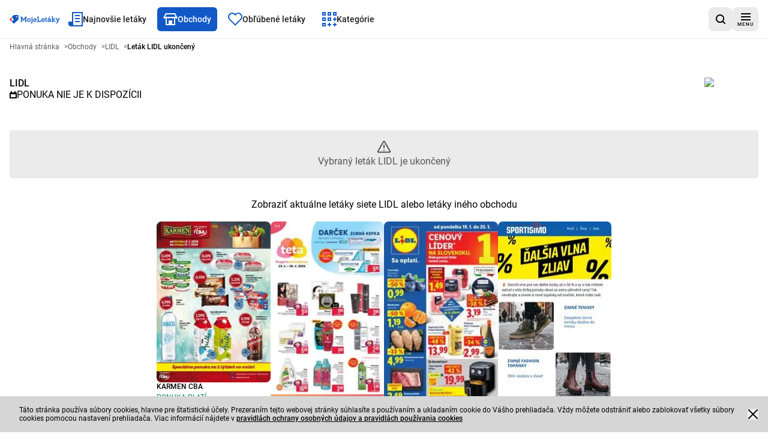

--- FILE ---
content_type: text/html; charset=utf-8
request_url: https://mletaky.sk/obchody/lidl/lidl-01-08-24-04-08-24-kbpyp/1
body_size: 25773
content:
<!DOCTYPE html><html lang="sk"><head><meta charSet="utf-8"/><meta name="viewport" content="width=device-width, initial-scale=1"/><link rel="stylesheet" href="/_next/static/css/f2f7fb39fea496b9.css" data-precedence="next"/><link rel="stylesheet" href="/_next/static/css/13fb4375b3b6351b.css" data-precedence="next"/><link rel="preload" as="script" fetchPriority="low" href="/_next/static/chunks/webpack-fd10afcc865e7655.js"/><script src="/_next/static/chunks/87c73c54-6c402083d5bcf194.js" async=""></script><script src="/_next/static/chunks/1432-68e45683431b92a8.js" async=""></script><script src="/_next/static/chunks/main-app-7697eb1fbb0aa83f.js" async=""></script><script src="/_next/static/chunks/9139-efaf8a007d36a11f.js" async=""></script><script src="/_next/static/chunks/6056-1de71b6943a7e592.js" async=""></script><script src="/_next/static/chunks/1308-73254f06abb84cee.js" async=""></script><script src="/_next/static/chunks/9607-ea22b3753a26eb0f.js" async=""></script><script src="/_next/static/chunks/8028-499449d6e2ea1da0.js" async=""></script><script src="/_next/static/chunks/8168-fce700ad81095253.js" async=""></script><script src="/_next/static/chunks/6937-c142132872d49e05.js" async=""></script><script src="/_next/static/chunks/514-802e0588a04662e1.js" async=""></script><script src="/_next/static/chunks/7866-cec5a6b1115577e5.js" async=""></script><script src="/_next/static/chunks/5361-b028b5a3908968ba.js" async=""></script><script src="/_next/static/chunks/7004-0c449dde18a754e1.js" async=""></script><script src="/_next/static/chunks/450-1a4d723647766a1d.js" async=""></script><script src="/_next/static/chunks/6676-acf311c8271f9844.js" async=""></script><script src="/_next/static/chunks/7795-d1fcf6d454587bd3.js" async=""></script><script src="/_next/static/chunks/2953-ce83ed8a43eb0cf9.js" async=""></script><script src="/_next/static/chunks/3920-21a2c982919189ad.js" async=""></script><script src="/_next/static/chunks/7116-eec2639d12905fea.js" async=""></script><script src="/_next/static/chunks/9215-10a3c5afb32fb84a.js" async=""></script><script src="/_next/static/chunks/4472-a7f30439e3e2e069.js" async=""></script><script src="/_next/static/chunks/277-a96d180dd2b07654.js" async=""></script><script src="/_next/static/chunks/app/obchody/%5BshopId%5D/%5BadvertisementPaperIdUrl%5D/%5Bpage%5D/page-647ea3a6ccb59771.js" async=""></script><script src="/_next/static/chunks/app/layout-5e47e420b4bfa237.js" async=""></script><script src="/_next/static/chunks/9873-d515e061aebb3c5a.js" async=""></script><script src="/_next/static/chunks/app/global-error-95f275712ca7b607.js" async=""></script><script src="/_next/static/chunks/1506-25d334bd6eae5ac1.js" async=""></script><script src="/_next/static/chunks/app/obchody/layout-b52c9c14ddb4182e.js" async=""></script><script src="/_next/static/chunks/2254-102a62f0a7b40af2.js" async=""></script><script src="/_next/static/chunks/9289-3f95ab398dae5ccd.js" async=""></script><script src="/_next/static/chunks/7735-56f72f0b0a5b2763.js" async=""></script><script src="/_next/static/chunks/7284-fd71b8a74c244d55.js" async=""></script><script src="/_next/static/chunks/app/obchody/%5BshopId%5D/page-947f3bf93307a6ba.js" async=""></script><link rel="preload" href="data:image/svg+xml,%3Csvg width=&#x27;807&#x27; height=&#x27;142&#x27; viewBox=&#x27;0 0 807 142&#x27; fill=&#x27;none&#x27; xmlns=&#x27;http://www.w3.org/2000/svg&#x27;%3E%3Cg clip-path=&#x27;url(%23clip0_11_108)&#x27;%3E%3Cpath d=&#x27;M112.597 39.4976C107.139 39.4976 102.714 35.0491 102.714 29.5603C102.714 24.0729 107.139 19.6231 112.597 19.6231C118.056 19.6231 122.479 24.0729 122.481 29.5603C122.481 35.0491 118.056 39.4976 112.597 39.4976ZM139.09 2.92557C137.149 0.976095 134.606 0 132.063 0L72.947 0.00134277C71.8351 0.00134277 70.7046 0.213939 69.6113 0.668549C68.5194 1.12316 67.5697 1.77834 66.7824 2.56856L33 36.0106L62.4319 66.115C64.1981 67.8893 65.2914 70.3442 65.2914 73.0544C65.2914 75.7634 64.1981 78.2183 62.4319 79.9939L33 110.003L62.3614 139.096C64.1476 140.89 66.6135 142 69.3347 142C72.0585 142 74.5244 140.89 76.3079 139.096L139.264 75.8008C140.109 74.9531 140.804 73.9316 141.29 72.7563C141.774 71.581 142 70.3629 142 69.1648V9.99071C142 7.4342 141.029 4.87638 139.09 2.92557Z&#x27; fill=&#x27;%230E59C6&#x27;/%3E%3Cpath d=&#x27;M33 36V110L2.93859 79.8408C1.12223 78.0475 0 75.5702 0 72.8328C0 70.0982 1.12223 67.6195 2.93859 65.8275L33 36Z&#x27; fill=&#x27;%23F93A38&#x27;/%3E%3Cpath d=&#x27;M224.431 94.9688C221.832 94.9688 219.492 93.5395 218.063 91.3301L197.656 59.3568V101.078H199.865C203.505 101.078 206.495 104.067 206.495 107.706C206.495 111.345 203.505 114.335 199.865 114.335H180.629C176.991 114.335 174 111.345 174 107.706C174 104.067 176.991 101.078 180.629 101.078H182.839V40.1195H180.629C176.991 40.1195 174 37.1301 174 33.4928C174 29.8528 176.991 26.8621 180.629 26.8621H191.027C194.667 26.8621 197.007 29.0728 198.436 31.4115L224.431 74.1728L250.945 30.5021C252.375 28.1621 254.196 26.8621 257.833 26.8621H268.232C271.872 26.8621 274.861 29.8528 274.861 33.4928C274.861 37.1301 271.872 40.1195 268.232 40.1195H266.023V101.078H268.232C271.872 101.078 274.861 104.067 274.861 107.706C274.861 111.345 271.872 114.335 268.232 114.335H248.996C245.356 114.335 242.368 111.345 242.368 107.706C242.368 104.067 245.356 101.078 248.996 101.078H251.207V59.3568L230.8 91.3301C229.371 93.5395 227.031 94.9688 224.431 94.9688Z&#x27; fill=&#x27;%230E59C6&#x27;/%3E%3Cpath d=&#x27;M323.669 84.8313C323.669 71.9647 318.73 65.4647 309.372 65.4647C300.014 65.4647 295.074 71.9647 295.074 84.8313C295.074 97.5687 300.014 104.067 309.372 104.067C318.73 104.067 323.669 97.5687 323.669 84.8313ZM309.372 116.025C291.826 116.025 280.908 106.017 280.908 84.8313C280.908 63.5153 291.826 53.5073 309.372 53.5073C326.918 53.5073 337.836 63.5153 337.836 84.8313C337.836 106.017 326.918 116.025 309.372 116.025Z&#x27; fill=&#x27;%230E59C6&#x27;/%3E%3Cpath d=&#x27;M359.379 47.269C354.05 47.269 351.061 44.149 351.061 39.0796C351.061 33.101 354.05 30.5023 359.379 30.5023C364.839 30.5023 367.827 33.101 367.827 39.0796C367.827 44.149 364.839 47.269 359.379 47.269ZM345.733 127.462C349.891 127.462 352.751 124.084 352.751 119.925V67.025H349.631C346.382 67.025 343.783 64.5556 343.783 61.1756C343.783 57.9263 346.382 55.3276 349.631 55.3276H360.159C364.189 55.3276 366.789 58.4463 366.789 61.9556V119.925C366.789 131.102 358.47 140.46 346.902 140.46H343.654C340.274 140.46 337.545 137.602 337.545 133.962C337.545 130.193 340.274 127.462 343.654 127.462H345.733Z&#x27; fill=&#x27;%230E59C6&#x27;/%3E%3Cpath d=&#x27;M488.285 100.818V94.0598C488.285 90.4198 491.274 87.4304 494.914 87.4304C498.551 87.4304 501.542 90.4198 501.542 94.0598V107.706C501.542 111.345 498.293 114.336 494.262 114.336H446.303C442.663 114.336 439.674 111.345 439.674 107.706C439.674 104.068 442.663 101.078 446.303 101.078H448.382V40.1198H446.303C442.663 40.1198 439.674 37.1304 439.674 33.4918C439.674 29.8518 442.663 26.8624 446.303 26.8624H465.539C469.178 26.8624 472.167 29.8518 472.167 33.4918C472.167 37.1304 469.178 40.1198 465.539 40.1198H463.459V100.818H488.285Z&#x27; fill=&#x27;%230E59C6&#x27;/%3E%3Cpath d=&#x27;M573.655 44.4088C573.655 40.6395 576.773 37.5208 580.543 37.5208C584.311 37.5208 587.431 40.6395 587.431 44.4088V55.3275H593.28C596.529 55.3275 599.128 57.9262 599.128 61.1755C599.128 64.4248 596.529 67.0248 593.28 67.0248H587.431V98.4782C587.431 101.467 590.551 103.158 593.409 103.158C596.789 103.158 599.519 105.886 599.519 109.267C599.519 112.646 596.789 115.375 593.409 115.375C581.192 115.375 573.655 107.966 573.655 97.6982V44.4088Z&#x27; fill=&#x27;%230E59C6&#x27;/%3E%3Cpath d=&#x27;M626.685 46.0996C624.605 44.149 624.605 41.681 626.035 40.1196L637.083 26.0836C638.903 23.7423 642.282 23.873 644.881 26.473C647.741 29.2036 647.482 32.3223 645.401 34.2716L632.663 46.0996C630.454 48.0476 628.375 47.6583 626.685 46.0996ZM631.365 104.328C638.254 104.328 644.621 99.909 644.621 92.629V88.9903H629.414C623.695 88.9903 620.575 91.7196 620.575 96.3996C620.575 101.338 624.086 104.328 631.365 104.328ZM651.121 114.336C647.61 114.336 644.751 111.736 644.751 108.488C641.242 114.076 635.523 116.025 627.725 116.025C614.987 116.025 606.539 108.097 606.539 96.3996C606.539 84.3116 616.286 78.0716 627.595 78.0716H644.621V75.733C644.621 69.8836 640.331 65.985 632.793 65.985C627.075 65.985 623.046 68.585 619.797 70.925C618.497 71.8343 617.457 72.2236 615.897 72.2236C612.517 72.2236 609.789 69.4943 609.789 66.1143C609.789 64.685 610.309 63.1263 611.478 61.825C615.117 57.7956 621.617 53.5076 632.793 53.5076C648.91 53.5076 658.529 61.4356 658.529 75.213V102.637H661.649C664.897 102.637 667.497 105.237 667.497 108.488C667.497 111.736 664.897 114.336 661.649 114.336H651.121Z&#x27; fill=&#x27;%230E59C6&#x27;/%3E%3Cpath d=&#x27;M677.246 114.336C673.995 114.336 671.398 111.865 671.398 108.487C671.398 105.237 673.995 102.637 677.246 102.637H680.366V33.4921H677.246C673.995 33.4921 671.398 31.0227 671.398 27.6427C671.398 24.3921 673.995 21.7947 677.246 21.7947H687.774C691.544 21.7947 694.402 24.7827 694.402 28.5521V75.3441L714.159 57.0161C715.458 55.8467 716.498 55.3281 718.188 55.3281H727.286C730.536 55.3281 733.135 57.9254 733.135 61.1761C733.135 64.4254 730.536 67.0254 727.286 67.0254H720.527L709.09 77.1627L726.896 102.637H731.835C735.084 102.637 737.684 105.237 737.684 108.487C737.684 111.736 735.084 114.336 731.835 114.336H722.218C719.747 114.336 718.188 113.165 717.148 111.605L699.862 85.6107L694.402 90.5494V102.637H697.522C700.772 102.637 703.371 105.237 703.371 108.487C703.371 111.736 700.772 114.336 697.522 114.336H677.246Z&#x27; fill=&#x27;%230E59C6&#x27;/%3E%3Cpath d=&#x27;M798.773 67.0254L775.897 118.625C770.308 131.361 761.989 140.46 748.993 140.46C745.224 140.46 742.234 137.731 742.234 133.963C742.234 130.192 745.224 127.463 748.993 127.463C757.31 127.463 761.21 120.835 765.5 110.176L746.782 67.0254H745.353C742.104 67.0254 739.504 64.5547 739.504 61.176C739.504 57.9254 742.104 55.328 745.353 55.328H763.029C766.278 55.328 768.877 57.9254 768.877 61.176C768.877 64.4254 766.278 67.0254 763.029 67.0254H761.73L772.777 94.8387L783.694 67.0254H782.525C779.276 67.0254 776.677 64.5547 776.677 61.176C776.677 57.9254 779.276 55.328 782.525 55.328H800.201C803.452 55.328 806.05 57.9254 806.05 61.176C806.05 64.4254 803.452 67.0254 800.201 67.0254H798.773Z&#x27; fill=&#x27;%230E59C6&#x27;/%3E%3Cpath d=&#x27;M424.298 97.9577C422.603 97.9577 421.571 98.4764 420.132 99.3857C417.02 101.479 412.99 103.42 407.274 103.42C385.055 103.42 387.583 65.4697 406.099 65.4697C414.55 65.4697 418.187 71.7071 418.187 78.0737L406.164 78.0644C402.927 78.0644 400.303 80.6911 400.303 83.9284C400.303 87.1644 402.927 89.7884 406.164 89.7884L424.164 89.7711C432.099 89.7711 432.099 84.1791 432.099 79.3764C432.099 70.4031 428.067 53.5071 406.099 53.5071C388.427 53.5071 378.035 64.6844 378.035 84.5737C378.035 106.278 389.207 116.024 407.274 116.024C419.1 116.024 425.992 110.959 428.196 108.882C429.366 107.839 430.408 106.144 430.408 104.068C430.408 100.684 427.671 97.9577 424.298 97.9577Z&#x27; fill=&#x27;%230E59C6&#x27;/%3E%3Cpath d=&#x27;M555.485 97.9577C553.791 97.9577 552.759 98.4764 551.321 99.3857C548.209 101.479 544.177 103.42 538.461 103.42C516.243 103.42 518.771 65.4697 537.287 65.4697C545.737 65.4697 549.375 71.7071 549.375 78.0737L537.352 78.0644C534.115 78.0644 531.491 80.6911 531.491 83.9284C531.491 87.1644 534.115 89.7884 537.352 89.7884L555.352 89.7711C563.287 89.7711 563.287 84.1791 563.287 79.3764C563.287 70.4031 559.255 53.5071 537.287 53.5071C519.615 53.5071 509.223 64.6844 509.223 84.5737C509.223 106.278 520.395 116.024 538.461 116.024C550.288 116.024 557.18 110.959 559.384 108.882C560.553 107.839 561.596 106.144 561.596 104.068C561.596 100.684 558.859 97.9577 555.485 97.9577Z&#x27; fill=&#x27;%230E59C6&#x27;/%3E%3C/g%3E%3Cdefs%3E%3CclipPath id=&#x27;clip0_11_108&#x27;%3E%3Crect width=&#x27;806.05&#x27; height=&#x27;142&#x27; fill=&#x27;white&#x27;/%3E%3C/clipPath%3E%3C/defs%3E%3C/svg%3E%0A" as="image"/><title>Leták LIDL. Pozrite si!</title><meta name="description" content="Ukončený reklamný leták siete LIDL - Platnosť letáku LIDL vypršala. Pozrite si nový leták LIDL na webovej stránke alebo v aplikácii Moje Letáky. Skontrolujte aktuálne akcie!"/><meta name="robots" content="noindex, follow"/><meta name="sentry-trace" content="4080d701c7d63869d432aea6a3b42360-88de28eaa8fd635d"/><meta name="baggage" content="sentry-environment=vercel-production,sentry-release=c64367ead8a38be0ea8d6b8d0109681d6eef7127,sentry-public_key=cec0612edef43016fa1de6357f50f442,sentry-trace_id=4080d701c7d63869d432aea6a3b42360,sentry-org_id=4509643277926400"/><link rel="canonical" href="https://mletaky.sk/obchody/lidl/lidl-01-08-24-04-08-24-kbpyp/1"/><meta property="og:title" content="Leták LIDL. Pozrite si!"/><meta property="og:description" content="Ukončený reklamný leták siete LIDL - Platnosť letáku LIDL vypršala. Pozrite si nový leták LIDL na webovej stránke alebo v aplikácii Moje Letáky. Skontrolujte aktuálne akcie!"/><meta property="og:image" content="https://app.mletaky.sk/sk_icons_web/lidl.png"/><meta name="twitter:card" content="summary_large_image"/><meta name="twitter:title" content="Leták LIDL. Pozrite si!"/><meta name="twitter:description" content="Ukončený reklamný leták siete LIDL - Platnosť letáku LIDL vypršala. Pozrite si nový leták LIDL na webovej stránke alebo v aplikácii Moje Letáky. Skontrolujte aktuálne akcie!"/><meta name="twitter:image" content="https://app.mletaky.sk/sk_icons_web/lidl.png"/><link rel="apple-touch-icon" href="/favicon/180x180.png" sizes="180x180"/><link rel="icon" href="/favicon/32x32.png" sizes="32x32" type="image/png"/><link rel="icon" href="/favicon/180x180.png" sizes="180x180" type="image/png"/><link rel="icon" href="/favicon/192x192.png" sizes="192x192" type="image/png"/><link rel="icon" href="/favicon/512x512.png" sizes="512x512" type="image/png"/><script>(self.__next_s=self.__next_s||[]).push([0,{"children":"\n            window.dataLayer = window.dataLayer || [];\n        function gtag(){dataLayer.push(arguments);}\n\n        gtag('config', 'G-4FYYHT4E3Q', {\n          'cookie_flags': 'samesite=none;secure'\n        });\n\n         (function (w, d, s, l, i) {\n            w[l] = w[l] || []; w[l].push({\n              'gtm.start':\n                new Date().getTime(), event: 'gtm.js'\n            }); var f = d.getElementsByTagName(s)[0],\n              j = d.createElement(s), dl = l != 'dataLayer' ? '&l=' + l : ''; j.async = true; j.src =\n              'https://www.googletagmanager.com/gtm.js?id=' + i + dl; f.parentNode.insertBefore(j, f);\n          })(window, document, 'script', 'dataLayer', 'GTM-M6P44H2');","id":"googleTagManagerScript"}])</script><meta name="sentry-trace" content="546a06f5db4a885a13957b39f990a462-01fe492947fef6eb"/><meta name="baggage" content="sentry-environment=vercel-production,sentry-release=c64367ead8a38be0ea8d6b8d0109681d6eef7127,sentry-public_key=cec0612edef43016fa1de6357f50f442,sentry-trace_id=546a06f5db4a885a13957b39f990a462,sentry-org_id=4509643277926400"/><script src="/_next/static/chunks/polyfills-42372ed130431b0a.js" noModule=""></script></head><body><div hidden=""><!--$--><!--/$--></div><script>(self.__next_s=self.__next_s||[]).push([0,{"children":"\n          (function() {\n            if (typeof window.__tcfapi === 'undefined') {\n              window.__tcfapi = function(command, version, callback, parameter) {\n                if (typeof callback === 'function') {\n                  callback(false, false);\n                }\n              };\n            }\n          })();\n        ","id":"tcfapi-stub"}])</script><noscript><iframe src="https://www.googletagmanager.com/ns.html?id=GTM-M6P44H2" height="0" width="0" style="display:none;visibility:hidden"></iframe></noscript><div data-overlay-container="true"><script id="script-ads" type="text/javascript"></script><div data-testid="app-wrapper" class="flex min-h-screen flex-col gap-4"><header data-cy="app-header" class="sticky -top-full z-[10000] transition-[top] duration-700"><nav aria-label="hlavná navigácia" role="navigation" class="bg-backgroundColor border-primary-100 flex flex-nowrap items-center justify-between gap-2 border-b border-solid px-4 py-2 sm:gap-4"><div data-testid="MainNavBar" class="MainNavBar--gap flex flex-nowrap"><a class="flex w-[84px] items-center" aria-label="Hlavná stránka" href="/"><img alt="Logo Moje letáky" width="155" height="60" decoding="async" data-nimg="1" style="color:transparent" src="data:image/svg+xml,%3Csvg width=&#x27;807&#x27; height=&#x27;142&#x27; viewBox=&#x27;0 0 807 142&#x27; fill=&#x27;none&#x27; xmlns=&#x27;http://www.w3.org/2000/svg&#x27;%3E%3Cg clip-path=&#x27;url(%23clip0_11_108)&#x27;%3E%3Cpath d=&#x27;M112.597 39.4976C107.139 39.4976 102.714 35.0491 102.714 29.5603C102.714 24.0729 107.139 19.6231 112.597 19.6231C118.056 19.6231 122.479 24.0729 122.481 29.5603C122.481 35.0491 118.056 39.4976 112.597 39.4976ZM139.09 2.92557C137.149 0.976095 134.606 0 132.063 0L72.947 0.00134277C71.8351 0.00134277 70.7046 0.213939 69.6113 0.668549C68.5194 1.12316 67.5697 1.77834 66.7824 2.56856L33 36.0106L62.4319 66.115C64.1981 67.8893 65.2914 70.3442 65.2914 73.0544C65.2914 75.7634 64.1981 78.2183 62.4319 79.9939L33 110.003L62.3614 139.096C64.1476 140.89 66.6135 142 69.3347 142C72.0585 142 74.5244 140.89 76.3079 139.096L139.264 75.8008C140.109 74.9531 140.804 73.9316 141.29 72.7563C141.774 71.581 142 70.3629 142 69.1648V9.99071C142 7.4342 141.029 4.87638 139.09 2.92557Z&#x27; fill=&#x27;%230E59C6&#x27;/%3E%3Cpath d=&#x27;M33 36V110L2.93859 79.8408C1.12223 78.0475 0 75.5702 0 72.8328C0 70.0982 1.12223 67.6195 2.93859 65.8275L33 36Z&#x27; fill=&#x27;%23F93A38&#x27;/%3E%3Cpath d=&#x27;M224.431 94.9688C221.832 94.9688 219.492 93.5395 218.063 91.3301L197.656 59.3568V101.078H199.865C203.505 101.078 206.495 104.067 206.495 107.706C206.495 111.345 203.505 114.335 199.865 114.335H180.629C176.991 114.335 174 111.345 174 107.706C174 104.067 176.991 101.078 180.629 101.078H182.839V40.1195H180.629C176.991 40.1195 174 37.1301 174 33.4928C174 29.8528 176.991 26.8621 180.629 26.8621H191.027C194.667 26.8621 197.007 29.0728 198.436 31.4115L224.431 74.1728L250.945 30.5021C252.375 28.1621 254.196 26.8621 257.833 26.8621H268.232C271.872 26.8621 274.861 29.8528 274.861 33.4928C274.861 37.1301 271.872 40.1195 268.232 40.1195H266.023V101.078H268.232C271.872 101.078 274.861 104.067 274.861 107.706C274.861 111.345 271.872 114.335 268.232 114.335H248.996C245.356 114.335 242.368 111.345 242.368 107.706C242.368 104.067 245.356 101.078 248.996 101.078H251.207V59.3568L230.8 91.3301C229.371 93.5395 227.031 94.9688 224.431 94.9688Z&#x27; fill=&#x27;%230E59C6&#x27;/%3E%3Cpath d=&#x27;M323.669 84.8313C323.669 71.9647 318.73 65.4647 309.372 65.4647C300.014 65.4647 295.074 71.9647 295.074 84.8313C295.074 97.5687 300.014 104.067 309.372 104.067C318.73 104.067 323.669 97.5687 323.669 84.8313ZM309.372 116.025C291.826 116.025 280.908 106.017 280.908 84.8313C280.908 63.5153 291.826 53.5073 309.372 53.5073C326.918 53.5073 337.836 63.5153 337.836 84.8313C337.836 106.017 326.918 116.025 309.372 116.025Z&#x27; fill=&#x27;%230E59C6&#x27;/%3E%3Cpath d=&#x27;M359.379 47.269C354.05 47.269 351.061 44.149 351.061 39.0796C351.061 33.101 354.05 30.5023 359.379 30.5023C364.839 30.5023 367.827 33.101 367.827 39.0796C367.827 44.149 364.839 47.269 359.379 47.269ZM345.733 127.462C349.891 127.462 352.751 124.084 352.751 119.925V67.025H349.631C346.382 67.025 343.783 64.5556 343.783 61.1756C343.783 57.9263 346.382 55.3276 349.631 55.3276H360.159C364.189 55.3276 366.789 58.4463 366.789 61.9556V119.925C366.789 131.102 358.47 140.46 346.902 140.46H343.654C340.274 140.46 337.545 137.602 337.545 133.962C337.545 130.193 340.274 127.462 343.654 127.462H345.733Z&#x27; fill=&#x27;%230E59C6&#x27;/%3E%3Cpath d=&#x27;M488.285 100.818V94.0598C488.285 90.4198 491.274 87.4304 494.914 87.4304C498.551 87.4304 501.542 90.4198 501.542 94.0598V107.706C501.542 111.345 498.293 114.336 494.262 114.336H446.303C442.663 114.336 439.674 111.345 439.674 107.706C439.674 104.068 442.663 101.078 446.303 101.078H448.382V40.1198H446.303C442.663 40.1198 439.674 37.1304 439.674 33.4918C439.674 29.8518 442.663 26.8624 446.303 26.8624H465.539C469.178 26.8624 472.167 29.8518 472.167 33.4918C472.167 37.1304 469.178 40.1198 465.539 40.1198H463.459V100.818H488.285Z&#x27; fill=&#x27;%230E59C6&#x27;/%3E%3Cpath d=&#x27;M573.655 44.4088C573.655 40.6395 576.773 37.5208 580.543 37.5208C584.311 37.5208 587.431 40.6395 587.431 44.4088V55.3275H593.28C596.529 55.3275 599.128 57.9262 599.128 61.1755C599.128 64.4248 596.529 67.0248 593.28 67.0248H587.431V98.4782C587.431 101.467 590.551 103.158 593.409 103.158C596.789 103.158 599.519 105.886 599.519 109.267C599.519 112.646 596.789 115.375 593.409 115.375C581.192 115.375 573.655 107.966 573.655 97.6982V44.4088Z&#x27; fill=&#x27;%230E59C6&#x27;/%3E%3Cpath d=&#x27;M626.685 46.0996C624.605 44.149 624.605 41.681 626.035 40.1196L637.083 26.0836C638.903 23.7423 642.282 23.873 644.881 26.473C647.741 29.2036 647.482 32.3223 645.401 34.2716L632.663 46.0996C630.454 48.0476 628.375 47.6583 626.685 46.0996ZM631.365 104.328C638.254 104.328 644.621 99.909 644.621 92.629V88.9903H629.414C623.695 88.9903 620.575 91.7196 620.575 96.3996C620.575 101.338 624.086 104.328 631.365 104.328ZM651.121 114.336C647.61 114.336 644.751 111.736 644.751 108.488C641.242 114.076 635.523 116.025 627.725 116.025C614.987 116.025 606.539 108.097 606.539 96.3996C606.539 84.3116 616.286 78.0716 627.595 78.0716H644.621V75.733C644.621 69.8836 640.331 65.985 632.793 65.985C627.075 65.985 623.046 68.585 619.797 70.925C618.497 71.8343 617.457 72.2236 615.897 72.2236C612.517 72.2236 609.789 69.4943 609.789 66.1143C609.789 64.685 610.309 63.1263 611.478 61.825C615.117 57.7956 621.617 53.5076 632.793 53.5076C648.91 53.5076 658.529 61.4356 658.529 75.213V102.637H661.649C664.897 102.637 667.497 105.237 667.497 108.488C667.497 111.736 664.897 114.336 661.649 114.336H651.121Z&#x27; fill=&#x27;%230E59C6&#x27;/%3E%3Cpath d=&#x27;M677.246 114.336C673.995 114.336 671.398 111.865 671.398 108.487C671.398 105.237 673.995 102.637 677.246 102.637H680.366V33.4921H677.246C673.995 33.4921 671.398 31.0227 671.398 27.6427C671.398 24.3921 673.995 21.7947 677.246 21.7947H687.774C691.544 21.7947 694.402 24.7827 694.402 28.5521V75.3441L714.159 57.0161C715.458 55.8467 716.498 55.3281 718.188 55.3281H727.286C730.536 55.3281 733.135 57.9254 733.135 61.1761C733.135 64.4254 730.536 67.0254 727.286 67.0254H720.527L709.09 77.1627L726.896 102.637H731.835C735.084 102.637 737.684 105.237 737.684 108.487C737.684 111.736 735.084 114.336 731.835 114.336H722.218C719.747 114.336 718.188 113.165 717.148 111.605L699.862 85.6107L694.402 90.5494V102.637H697.522C700.772 102.637 703.371 105.237 703.371 108.487C703.371 111.736 700.772 114.336 697.522 114.336H677.246Z&#x27; fill=&#x27;%230E59C6&#x27;/%3E%3Cpath d=&#x27;M798.773 67.0254L775.897 118.625C770.308 131.361 761.989 140.46 748.993 140.46C745.224 140.46 742.234 137.731 742.234 133.963C742.234 130.192 745.224 127.463 748.993 127.463C757.31 127.463 761.21 120.835 765.5 110.176L746.782 67.0254H745.353C742.104 67.0254 739.504 64.5547 739.504 61.176C739.504 57.9254 742.104 55.328 745.353 55.328H763.029C766.278 55.328 768.877 57.9254 768.877 61.176C768.877 64.4254 766.278 67.0254 763.029 67.0254H761.73L772.777 94.8387L783.694 67.0254H782.525C779.276 67.0254 776.677 64.5547 776.677 61.176C776.677 57.9254 779.276 55.328 782.525 55.328H800.201C803.452 55.328 806.05 57.9254 806.05 61.176C806.05 64.4254 803.452 67.0254 800.201 67.0254H798.773Z&#x27; fill=&#x27;%230E59C6&#x27;/%3E%3Cpath d=&#x27;M424.298 97.9577C422.603 97.9577 421.571 98.4764 420.132 99.3857C417.02 101.479 412.99 103.42 407.274 103.42C385.055 103.42 387.583 65.4697 406.099 65.4697C414.55 65.4697 418.187 71.7071 418.187 78.0737L406.164 78.0644C402.927 78.0644 400.303 80.6911 400.303 83.9284C400.303 87.1644 402.927 89.7884 406.164 89.7884L424.164 89.7711C432.099 89.7711 432.099 84.1791 432.099 79.3764C432.099 70.4031 428.067 53.5071 406.099 53.5071C388.427 53.5071 378.035 64.6844 378.035 84.5737C378.035 106.278 389.207 116.024 407.274 116.024C419.1 116.024 425.992 110.959 428.196 108.882C429.366 107.839 430.408 106.144 430.408 104.068C430.408 100.684 427.671 97.9577 424.298 97.9577Z&#x27; fill=&#x27;%230E59C6&#x27;/%3E%3Cpath d=&#x27;M555.485 97.9577C553.791 97.9577 552.759 98.4764 551.321 99.3857C548.209 101.479 544.177 103.42 538.461 103.42C516.243 103.42 518.771 65.4697 537.287 65.4697C545.737 65.4697 549.375 71.7071 549.375 78.0737L537.352 78.0644C534.115 78.0644 531.491 80.6911 531.491 83.9284C531.491 87.1644 534.115 89.7884 537.352 89.7884L555.352 89.7711C563.287 89.7711 563.287 84.1791 563.287 79.3764C563.287 70.4031 559.255 53.5071 537.287 53.5071C519.615 53.5071 509.223 64.6844 509.223 84.5737C509.223 106.278 520.395 116.024 538.461 116.024C550.288 116.024 557.18 110.959 559.384 108.882C560.553 107.839 561.596 106.144 561.596 104.068C561.596 100.684 558.859 97.9577 555.485 97.9577Z&#x27; fill=&#x27;%230E59C6&#x27;/%3E%3C/g%3E%3Cdefs%3E%3CclipPath id=&#x27;clip0_11_108&#x27;%3E%3Crect width=&#x27;806.05&#x27; height=&#x27;142&#x27; fill=&#x27;white&#x27;/%3E%3C/clipPath%3E%3C/defs%3E%3C/svg%3E%0A"/></a><ul role="menubar" aria-label="hlavná navigácia" class="flex-col hidden xl:flex xl:flex-row"><li role="none" class="group p-1"><a data-active="false" role="menuitem" tabindex="0" class="link group-hover:bg-secondary group-hover:text-primary dark:text-primaryLight-50 text-contrastLight group flex cursor-pointer flex-nowrap items-center gap-2 p-5 text-[20px] transition rounded-md px-2.5 h-[40px] !text-sm" href="/najnovsie-propagacne-informacne-letaky/1"><span><svg width="24" height="24" fill="none" xmlns="http://www.w3.org/2000/svg" class="transition group-hover:fill-primaryLight-50 fill-secondary-500"><path d="M24 0v24H4c-2 0-4-2-4-4v-4h6V0h18Zm-2 2H8v20h14V2Zm-3 8v2h-8v-2h8Zm0-5v2h-8V5h8Z"></path><path d="M19 17v-2h-8v2h8Z"></path></svg></span><span class="dark:text-primaryLight-50">Najnovšie letáky</span></a></li><li role="none" class="group p-1"><a data-active="true" role="menuitem" tabindex="0" class="link group-hover:bg-secondary group-hover:text-primary dark:text-primaryLight-50 group flex cursor-pointer flex-nowrap items-center gap-2 p-5 text-[20px] transition bg-secondary text-primary rounded-md px-2.5 h-[40px] !text-sm" href="/obchody"><span><svg width="24" height="20" fill="none" xmlns="http://www.w3.org/2000/svg" class="transition group-hover:fill-primaryLight-50 fill-primaryLight-50"><path fill-rule="evenodd" clip-rule="evenodd" d="m3.236 6 2-4h13.528l2 4H3.236ZM4 8H3v1H1V8H0l1-2 3-6h16l3 6 1 2h-1v1h-2V8h-1v12H4V8Zm14 0h-2v1h-2V8h-4v1H8V8H6v10h3v-6h6v6h3V8Z"></path></svg></span><span class="dark:text-primaryLight-50">Obchody</span></a></li><li role="none" class="group p-1"><a data-active="false" role="menuitem" tabindex="0" class="link group-hover:bg-secondary group-hover:text-primary dark:text-primaryLight-50 text-contrastLight group flex cursor-pointer flex-nowrap items-center gap-2 p-5 text-[20px] transition rounded-md px-2.5 h-[40px] !text-sm" href="/oblubene?page=1"><span><svg fill="none" xmlns="http://www.w3.org/2000/svg" class="transition group-hover:fill-primaryLight-50 fill-secondary-500" width="24" height="22"><path fill-rule="evenodd" clip-rule="evenodd" d="M2.05 2.05A7 7 0 0 1 12 2.1a7 7 0 1 1 9.95 9.849l-9.952 9.95-9.948-9.95a7 7 0 0 1 0-9.899Zm8.485 1.414a5 5 0 0 0-7.07 7.071l8.533 8.536 8.536-8.536a5 5 0 1 0-7.702-6.298L12 5.493l-.833-1.256a5.01 5.01 0 0 0-.63-.773Z"></path></svg></span><span class="dark:text-primaryLight-50">Obľúbené letáky</span></a></li><li role="none" class="group p-1"><a data-active="false" role="menuitem" tabindex="0" class="link group-hover:bg-secondary group-hover:text-primary dark:text-primaryLight-50 text-contrastLight group flex cursor-pointer flex-nowrap items-center gap-2 p-5 text-[20px] transition rounded-md px-2.5 h-[40px] !text-sm" href="/kategorie"><span><svg width="24" height="24" fill="none" xmlns="http://www.w3.org/2000/svg" class="transition group-hover:fill-primaryLight-50 fill-secondary-500"><path fill-rule="evenodd" clip-rule="evenodd" d="M15 0H9v6h6V0Zm-4 4V2h2v2h-2Zm4 5H9v6h6V9Zm-4 4v-2h2v2h-2Zm-5 5H0v6h6v-6Zm-4 4v-2h2v2H2ZM0 9h6v6H0V9Zm2 2v2h2v-2H2ZM0 0h6v6H0V0Zm2 2v2h2V2H2Zm22-2h-6v6h6V0Zm-4 4V2h2v2h-2Zm-7 16h2v2h-2v2h-2v-2H9v-2h2v-2h2v2Zm9 0h2v2h-2v2h-2v-2h-2v-2h2v-2h2v2Zm0-9h2v2h-2v2h-2v-2h-2v-2h2V9h2v2Z"></path></svg></span><span class="dark:text-primaryLight-50">Kategórie</span></a></li></ul></div><div class="flex grow flex-nowrap justify-end gap-2 sm:gap-4"><div class="relative grid grid-flow-col items-center gap-2 sm:gap-4"><a data-cy="AppStoreBadgeGoogle" href="https://play.google.com/store/apps/details?id=sk.mletaky" aria-label="Stiahnuť v Google Play" target="_blank" rel="noopener noreferrer" class="h-10"><img alt="Stiahnuť v Google Play" loading="lazy" width="336" height="96" decoding="async" data-nimg="1" style="color:transparent;max-width:160px;width:auto;max-height:48px;height:100%" srcSet="/_next/image?url=%2F_next%2Fstatic%2Fmedia%2Fgoogle-play-badge-sk.1547d9fa.png&amp;w=384&amp;q=75 1x, /_next/image?url=%2F_next%2Fstatic%2Fmedia%2Fgoogle-play-badge-sk.1547d9fa.png&amp;w=750&amp;q=75 2x" src="/_next/image?url=%2F_next%2Fstatic%2Fmedia%2Fgoogle-play-badge-sk.1547d9fa.png&amp;w=750&amp;q=75"/></a><div><button data-testid="SearchButton" aria-label="vyhľadať v aplikácii" class="shrink-0 min-h-[40px] min-w-[40px] rounded-lg p-2 text-sm transition flex flex-nowrap justify-center items-center cursor-pointer link-normal active:hover:shadow-none active:hover:bg-primary-300 hover:bg-primary-200 bg-primary-100 hover:shadow-sm bg-primary-100 hover:bg-primary-200 hover:!shadow-none"><svg width="16" height="16" viewBox="0 0 16 16" fill="none" xmlns="http://www.w3.org/2000/svg"><path d="M12.7 11.2298C13.6 10.0373 14.1 8.64596 14.1 7.0559C14.1 3.18012 11 0 7.1 0C3.2 0 0 3.18012 0 7.0559C0 10.9317 3.2 14.1118 7.1 14.1118C8.7 14.1118 10.2 13.6149 11.3 12.7205L14.3 15.7019C14.5 15.9006 14.8 16 15 16C15.2 16 15.5 15.9006 15.7 15.7019C16.1 15.3043 16.1 14.7081 15.7 14.3106L12.7 11.2298ZM7.1 12.0248C4.3 12.0248 2 9.83851 2 7.0559C2 4.27329 4.3 1.98758 7.1 1.98758C9.9 1.98758 12.2 4.27329 12.2 7.0559C12.2 9.83851 9.9 12.0248 7.1 12.0248Z"></path></svg></button></div></div></div><div><button aria-label="menu" class="shrink-0 min-h-[40px] min-w-[40px] rounded-lg p-2 text-sm transition flex flex-nowrap justify-center items-center cursor-pointer link-normal active:hover:shadow-none active:hover:bg-primary-300 hover:bg-primary-200 bg-primary-100 hover:shadow-sm bg-primary-100 hover:bg-primary-200 hover:!shadow-none"><span class="flex translate-y-0.5 flex-col items-center justify-center"><svg width="16" height="12" viewBox="0 0 16 12" fill="none" xmlns="http://www.w3.org/2000/svg"><path fill-rule="evenodd" clip-rule="evenodd" d="M16 0H0V2H16V0ZM0 5H16V7H0V5ZM0 10H16V12H0V10Z"></path></svg><span class="mt-0.5 text-[8px] leading-[10px] tracking-[1px]">MENU</span></span></button></div></nav></header><main data-testid="app-main" class="grow"><div data-testid="leaflet-not-found-page"><h1 class="utilities-visuallyHidden">Reklamný leták LIDL - Vybraný leták LIDL je ukončený</h1><div class="container mb-4 lg:mb-8"><div data-testid="Breadcrumbs" class="mb-4"><ol class="m-0 flex list-none flex-wrap gap-x-2 p-0" itemScope="" itemType="https://schema.org/BreadcrumbList"><li itemProp="itemListElement" itemScope="" itemType="https://schema.org/ListItem"><a href="/" itemScope="" itemType="https://schema.org/WebPage" itemID="https://mletaky.sk/" itemProp="item"><span itemProp="name" class="card-description cursor-pointer py-2 text-textSecondary font-normal">Hlavná stránka</span></a><span aria-hidden="true" class="card-description text-textSecondary py-2 pl-2">&gt;</span><meta itemProp="position" content="1"/></li><li itemProp="itemListElement" itemScope="" itemType="https://schema.org/ListItem"><a href="/obchody" itemScope="" itemType="https://schema.org/WebPage" itemID="https://mletaky.sk/obchody" itemProp="item"><span itemProp="name" class="card-description cursor-pointer py-2 text-textSecondary font-normal">Obchody</span></a><span aria-hidden="true" class="card-description text-textSecondary py-2 pl-2">&gt;</span><meta itemProp="position" content="2"/></li><li itemProp="itemListElement" itemScope="" itemType="https://schema.org/ListItem"><a href="/obchody/lidl" itemScope="" itemType="https://schema.org/WebPage" itemID="https://mletaky.sk/obchody/lidl" itemProp="item"><span itemProp="name" class="card-description cursor-pointer py-2 text-textSecondary font-normal">LIDL</span></a><span aria-hidden="true" class="card-description text-textSecondary py-2 pl-2">&gt;</span><meta itemProp="position" content="3"/></li><li itemProp="itemListElement" itemScope="" itemType="https://schema.org/ListItem"><span itemProp="name" aria-current="page" aria-disabled="true" class="card-description cursor-pointer py-2 card-title cursor-auto font-bold">Leták LIDL ukončený</span><meta itemProp="position" content="4"/></li></ol></div></div><div class="container mb-4 lg:mb-8"><div class="mt-2 flex flex-col" data-testid="av"><div class="mt-2 flex justify-between gap-2"><div class="flex flex-col gap-2"><a class="link-normal block" href="/obchody/lidl">LIDL</a><span class="flex items-baseline gap-1"><svg width="12" height="12" viewBox="0 0 12 12" fill="none" xmlns="http://www.w3.org/2000/svg" class="shrink-0 translate-y-[1px]"><path fill-rule="evenodd" clip-rule="evenodd" d="M4 0H2V2H0V4V5V10V12H2H10H12V10V5V4V2H10V0H8V2H4V0ZM2 5H10V10H2V5Z"></path></svg><h2 class="paragraph uppercase">Ponuka nie je k dispozícii</h2></span></div><a class="link-normal block" href="/obchody/lidl"><div class="relative box-content inline-flex rounded p-2 bg-primaryLight-50 -mr-2 -mt-2" style="width:90px;height:48px"><img alt="LIDL" loading="lazy" width="90" height="48" decoding="async" data-nimg="1" class="object-contain" style="color:transparent;width:90px;height:48px" srcSet="/_next/image?url=https%3A%2F%2Fapp.mletaky.sk%2Fsk_icons_web%2Flidl.png&amp;w=96&amp;q=75 1x, /_next/image?url=https%3A%2F%2Fapp.mletaky.sk%2Fsk_icons_web%2Flidl.png&amp;w=256&amp;q=75 2x" src="/_next/image?url=https%3A%2F%2Fapp.mletaky.sk%2Fsk_icons_web%2Flidl.png&amp;w=256&amp;q=75"/></div></a></div></div></div><div class="container mb-4 lg:mb-8"><div class="bg-primary-100 flex flex-col items-center justify-center gap-4 rounded px-2 py-4 text-center"><svg width="24" height="24" viewBox="0 0 24 24" fill="none" xmlns="http://www.w3.org/2000/svg"><path d="M11.9998 9.00023V13.0002M11.9998 17.0002H12.0098M10.6151 3.89195L2.39019 18.0986C1.93398 18.8866 1.70588 19.2806 1.73959 19.6039C1.769 19.886 1.91677 20.1423 2.14613 20.309C2.40908 20.5002 2.86435 20.5002 3.77487 20.5002H20.2246C21.1352 20.5002 21.5904 20.5002 21.8534 20.309C22.0827 20.1423 22.2305 19.886 22.2599 19.6039C22.2936 19.2806 22.0655 18.8866 21.6093 18.0986L13.3844 3.89195C12.9299 3.10679 12.7026 2.71421 12.4061 2.58235C12.1474 2.46734 11.8521 2.46734 11.5935 2.58235C11.2969 2.71421 11.0696 3.10679 10.6151 3.89195Z" stroke="black" stroke-opacity="0.64" stroke-width="2" stroke-linecap="round" stroke-linejoin="round" fill="none"></path></svg><span class="text-textSecondary">Vybraný leták LIDL je ukončený</span></div></div><div class="container mb-4 lg:mb-8 flex justify-center"><div class="flex flex-col justify-center"><h3 class="mb-4 text-center">Zobraziť aktuálne letáky siete LIDL alebo letáky iného obchodu</h3><div class="columns-2 gap-4 self-center md:gap-8 lg:flex lg:columns-1"><div class="inline-flex w-full max-w-[200px] cursor-pointer flex-col items-stretch gap-2 mb-6 md:mb-8"><article class="inline-flex w-full max-w-[200px] cursor-pointer flex-col items-stretch gap-2" data-testid="LeafletCard"><a class="relative h-full w-full" href="/obchody/karmen-cba/karmen-cba-08-01-26-21-01-26-mpgtq/1"><img src="https://app.mletaky.sk/260121_260108_karmen-cba_mpgtq/image00.webp" alt="KARMEN CBA" class="w-full rounded-lg" loading="lazy"/></a><div class="flex flex-col"><a href="/obchody/karmen-cba/karmen-cba-08-01-26-21-01-26-mpgtq/1"><h3 class="card-title mb-1">KARMEN CBA</h3></a><span data-testid="releaseDateLabel" class="card-description"><span class="text-success uppercase">Ponuka platí</span></span></div></article></div><div class="inline-flex w-full max-w-[200px] cursor-pointer flex-col items-stretch gap-2 mb-6 md:mb-8"><article class="inline-flex w-full max-w-[200px] cursor-pointer flex-col items-stretch gap-2" data-testid="LeafletCard"><a class="relative h-full w-full" href="/obchody/teta/teta-19-01-26-28-01-26-noknr/1"><img src="https://app.mletaky.sk/260128_260119_teta_noknr/image00.webp" alt="teta" class="w-full rounded-lg" loading="lazy"/></a><div class="flex flex-col"><a href="/obchody/teta/teta-19-01-26-28-01-26-noknr/1"><h3 class="card-title mb-1">teta</h3></a><span data-testid="releaseDateLabel" class="card-description"><span class="text-quaternaryLight uppercase">Do začiatku 2 dni</span></span></div></article></div><div class="inline-flex w-full max-w-[200px] cursor-pointer flex-col items-stretch gap-2 mb-6 md:mb-8"><article class="inline-flex w-full max-w-[200px] cursor-pointer flex-col items-stretch gap-2" data-testid="LeafletCard"><a class="relative h-full w-full" href="/obchody/lidl/lidl-19-01-26-25-01-26-vyute/1"><img src="https://app.mletaky.sk/260125_260119_lidl_vyute/image00.webp" alt="LIDL" class="w-full rounded-lg" loading="lazy"/></a><div class="flex flex-col"><a href="/obchody/lidl/lidl-19-01-26-25-01-26-vyute/1"><h3 class="card-title mb-1">LIDL</h3></a><span data-testid="releaseDateLabel" class="card-description"><span class="text-quaternaryLight uppercase">Do začiatku 2 dni</span></span></div></article></div><div class="inline-flex w-full max-w-[200px] cursor-pointer flex-col items-stretch gap-2 mb-6 md:mb-8"><article class="inline-flex w-full max-w-[200px] cursor-pointer flex-col items-stretch gap-2" data-testid="LeafletCard"><a class="relative h-full w-full" href="/obchody/sportisimo/sportisimo-15-01-26-21-01-26-lonxt/1"><img src="https://app.mletaky.sk/260121_260115_sportisimo_lonxt/image00.webp" alt="SPORTISIMO" class="w-full rounded-lg" loading="lazy"/></a><div class="flex flex-col"><a href="/obchody/sportisimo/sportisimo-15-01-26-21-01-26-lonxt/1"><h3 class="card-title mb-1">SPORTISIMO</h3></a><span data-testid="releaseDateLabel" class="card-description"><span class="text-success uppercase">Ponuka platí</span></span></div></article></div></div><a href="/obchody/lidl"><span class="shrink-0 min-h-[40px] min-w-[40px] rounded-lg p-2 text-sm transition flex flex-nowrap justify-center items-center cursor-pointer link-normal active:hover:shadow-none bg-secondary-500 hover:bg-secondary-600 active:hover:bg-secondary-700 hover:shadow-sm hover:bg-secondary-600">Zobraziť aktuálne letáky LIDL</span></a></div></div></div><!--$--><!--/$--></main><footer data-testid="app-footer"><div data-cy="FeatureMainFooter" class="bg-primary-100 flex flex-col" style="content-visibility:auto;contain-intrinsic-size:auto 650px"><div class="mx-2xl container flex flex-col p-8"><div class="flex lg:justify-center"><div class="mb-8 w-[140px]"><img alt="Logo Moje letáky" width="155" height="60" decoding="async" data-nimg="1" style="color:transparent" src="data:image/svg+xml,%3Csvg width=&#x27;807&#x27; height=&#x27;142&#x27; viewBox=&#x27;0 0 807 142&#x27; fill=&#x27;none&#x27; xmlns=&#x27;http://www.w3.org/2000/svg&#x27;%3E%3Cg clip-path=&#x27;url(%23clip0_11_108)&#x27;%3E%3Cpath d=&#x27;M112.597 39.4976C107.139 39.4976 102.714 35.0491 102.714 29.5603C102.714 24.0729 107.139 19.6231 112.597 19.6231C118.056 19.6231 122.479 24.0729 122.481 29.5603C122.481 35.0491 118.056 39.4976 112.597 39.4976ZM139.09 2.92557C137.149 0.976095 134.606 0 132.063 0L72.947 0.00134277C71.8351 0.00134277 70.7046 0.213939 69.6113 0.668549C68.5194 1.12316 67.5697 1.77834 66.7824 2.56856L33 36.0106L62.4319 66.115C64.1981 67.8893 65.2914 70.3442 65.2914 73.0544C65.2914 75.7634 64.1981 78.2183 62.4319 79.9939L33 110.003L62.3614 139.096C64.1476 140.89 66.6135 142 69.3347 142C72.0585 142 74.5244 140.89 76.3079 139.096L139.264 75.8008C140.109 74.9531 140.804 73.9316 141.29 72.7563C141.774 71.581 142 70.3629 142 69.1648V9.99071C142 7.4342 141.029 4.87638 139.09 2.92557Z&#x27; fill=&#x27;%230E59C6&#x27;/%3E%3Cpath d=&#x27;M33 36V110L2.93859 79.8408C1.12223 78.0475 0 75.5702 0 72.8328C0 70.0982 1.12223 67.6195 2.93859 65.8275L33 36Z&#x27; fill=&#x27;%23F93A38&#x27;/%3E%3Cpath d=&#x27;M224.431 94.9688C221.832 94.9688 219.492 93.5395 218.063 91.3301L197.656 59.3568V101.078H199.865C203.505 101.078 206.495 104.067 206.495 107.706C206.495 111.345 203.505 114.335 199.865 114.335H180.629C176.991 114.335 174 111.345 174 107.706C174 104.067 176.991 101.078 180.629 101.078H182.839V40.1195H180.629C176.991 40.1195 174 37.1301 174 33.4928C174 29.8528 176.991 26.8621 180.629 26.8621H191.027C194.667 26.8621 197.007 29.0728 198.436 31.4115L224.431 74.1728L250.945 30.5021C252.375 28.1621 254.196 26.8621 257.833 26.8621H268.232C271.872 26.8621 274.861 29.8528 274.861 33.4928C274.861 37.1301 271.872 40.1195 268.232 40.1195H266.023V101.078H268.232C271.872 101.078 274.861 104.067 274.861 107.706C274.861 111.345 271.872 114.335 268.232 114.335H248.996C245.356 114.335 242.368 111.345 242.368 107.706C242.368 104.067 245.356 101.078 248.996 101.078H251.207V59.3568L230.8 91.3301C229.371 93.5395 227.031 94.9688 224.431 94.9688Z&#x27; fill=&#x27;%230E59C6&#x27;/%3E%3Cpath d=&#x27;M323.669 84.8313C323.669 71.9647 318.73 65.4647 309.372 65.4647C300.014 65.4647 295.074 71.9647 295.074 84.8313C295.074 97.5687 300.014 104.067 309.372 104.067C318.73 104.067 323.669 97.5687 323.669 84.8313ZM309.372 116.025C291.826 116.025 280.908 106.017 280.908 84.8313C280.908 63.5153 291.826 53.5073 309.372 53.5073C326.918 53.5073 337.836 63.5153 337.836 84.8313C337.836 106.017 326.918 116.025 309.372 116.025Z&#x27; fill=&#x27;%230E59C6&#x27;/%3E%3Cpath d=&#x27;M359.379 47.269C354.05 47.269 351.061 44.149 351.061 39.0796C351.061 33.101 354.05 30.5023 359.379 30.5023C364.839 30.5023 367.827 33.101 367.827 39.0796C367.827 44.149 364.839 47.269 359.379 47.269ZM345.733 127.462C349.891 127.462 352.751 124.084 352.751 119.925V67.025H349.631C346.382 67.025 343.783 64.5556 343.783 61.1756C343.783 57.9263 346.382 55.3276 349.631 55.3276H360.159C364.189 55.3276 366.789 58.4463 366.789 61.9556V119.925C366.789 131.102 358.47 140.46 346.902 140.46H343.654C340.274 140.46 337.545 137.602 337.545 133.962C337.545 130.193 340.274 127.462 343.654 127.462H345.733Z&#x27; fill=&#x27;%230E59C6&#x27;/%3E%3Cpath d=&#x27;M488.285 100.818V94.0598C488.285 90.4198 491.274 87.4304 494.914 87.4304C498.551 87.4304 501.542 90.4198 501.542 94.0598V107.706C501.542 111.345 498.293 114.336 494.262 114.336H446.303C442.663 114.336 439.674 111.345 439.674 107.706C439.674 104.068 442.663 101.078 446.303 101.078H448.382V40.1198H446.303C442.663 40.1198 439.674 37.1304 439.674 33.4918C439.674 29.8518 442.663 26.8624 446.303 26.8624H465.539C469.178 26.8624 472.167 29.8518 472.167 33.4918C472.167 37.1304 469.178 40.1198 465.539 40.1198H463.459V100.818H488.285Z&#x27; fill=&#x27;%230E59C6&#x27;/%3E%3Cpath d=&#x27;M573.655 44.4088C573.655 40.6395 576.773 37.5208 580.543 37.5208C584.311 37.5208 587.431 40.6395 587.431 44.4088V55.3275H593.28C596.529 55.3275 599.128 57.9262 599.128 61.1755C599.128 64.4248 596.529 67.0248 593.28 67.0248H587.431V98.4782C587.431 101.467 590.551 103.158 593.409 103.158C596.789 103.158 599.519 105.886 599.519 109.267C599.519 112.646 596.789 115.375 593.409 115.375C581.192 115.375 573.655 107.966 573.655 97.6982V44.4088Z&#x27; fill=&#x27;%230E59C6&#x27;/%3E%3Cpath d=&#x27;M626.685 46.0996C624.605 44.149 624.605 41.681 626.035 40.1196L637.083 26.0836C638.903 23.7423 642.282 23.873 644.881 26.473C647.741 29.2036 647.482 32.3223 645.401 34.2716L632.663 46.0996C630.454 48.0476 628.375 47.6583 626.685 46.0996ZM631.365 104.328C638.254 104.328 644.621 99.909 644.621 92.629V88.9903H629.414C623.695 88.9903 620.575 91.7196 620.575 96.3996C620.575 101.338 624.086 104.328 631.365 104.328ZM651.121 114.336C647.61 114.336 644.751 111.736 644.751 108.488C641.242 114.076 635.523 116.025 627.725 116.025C614.987 116.025 606.539 108.097 606.539 96.3996C606.539 84.3116 616.286 78.0716 627.595 78.0716H644.621V75.733C644.621 69.8836 640.331 65.985 632.793 65.985C627.075 65.985 623.046 68.585 619.797 70.925C618.497 71.8343 617.457 72.2236 615.897 72.2236C612.517 72.2236 609.789 69.4943 609.789 66.1143C609.789 64.685 610.309 63.1263 611.478 61.825C615.117 57.7956 621.617 53.5076 632.793 53.5076C648.91 53.5076 658.529 61.4356 658.529 75.213V102.637H661.649C664.897 102.637 667.497 105.237 667.497 108.488C667.497 111.736 664.897 114.336 661.649 114.336H651.121Z&#x27; fill=&#x27;%230E59C6&#x27;/%3E%3Cpath d=&#x27;M677.246 114.336C673.995 114.336 671.398 111.865 671.398 108.487C671.398 105.237 673.995 102.637 677.246 102.637H680.366V33.4921H677.246C673.995 33.4921 671.398 31.0227 671.398 27.6427C671.398 24.3921 673.995 21.7947 677.246 21.7947H687.774C691.544 21.7947 694.402 24.7827 694.402 28.5521V75.3441L714.159 57.0161C715.458 55.8467 716.498 55.3281 718.188 55.3281H727.286C730.536 55.3281 733.135 57.9254 733.135 61.1761C733.135 64.4254 730.536 67.0254 727.286 67.0254H720.527L709.09 77.1627L726.896 102.637H731.835C735.084 102.637 737.684 105.237 737.684 108.487C737.684 111.736 735.084 114.336 731.835 114.336H722.218C719.747 114.336 718.188 113.165 717.148 111.605L699.862 85.6107L694.402 90.5494V102.637H697.522C700.772 102.637 703.371 105.237 703.371 108.487C703.371 111.736 700.772 114.336 697.522 114.336H677.246Z&#x27; fill=&#x27;%230E59C6&#x27;/%3E%3Cpath d=&#x27;M798.773 67.0254L775.897 118.625C770.308 131.361 761.989 140.46 748.993 140.46C745.224 140.46 742.234 137.731 742.234 133.963C742.234 130.192 745.224 127.463 748.993 127.463C757.31 127.463 761.21 120.835 765.5 110.176L746.782 67.0254H745.353C742.104 67.0254 739.504 64.5547 739.504 61.176C739.504 57.9254 742.104 55.328 745.353 55.328H763.029C766.278 55.328 768.877 57.9254 768.877 61.176C768.877 64.4254 766.278 67.0254 763.029 67.0254H761.73L772.777 94.8387L783.694 67.0254H782.525C779.276 67.0254 776.677 64.5547 776.677 61.176C776.677 57.9254 779.276 55.328 782.525 55.328H800.201C803.452 55.328 806.05 57.9254 806.05 61.176C806.05 64.4254 803.452 67.0254 800.201 67.0254H798.773Z&#x27; fill=&#x27;%230E59C6&#x27;/%3E%3Cpath d=&#x27;M424.298 97.9577C422.603 97.9577 421.571 98.4764 420.132 99.3857C417.02 101.479 412.99 103.42 407.274 103.42C385.055 103.42 387.583 65.4697 406.099 65.4697C414.55 65.4697 418.187 71.7071 418.187 78.0737L406.164 78.0644C402.927 78.0644 400.303 80.6911 400.303 83.9284C400.303 87.1644 402.927 89.7884 406.164 89.7884L424.164 89.7711C432.099 89.7711 432.099 84.1791 432.099 79.3764C432.099 70.4031 428.067 53.5071 406.099 53.5071C388.427 53.5071 378.035 64.6844 378.035 84.5737C378.035 106.278 389.207 116.024 407.274 116.024C419.1 116.024 425.992 110.959 428.196 108.882C429.366 107.839 430.408 106.144 430.408 104.068C430.408 100.684 427.671 97.9577 424.298 97.9577Z&#x27; fill=&#x27;%230E59C6&#x27;/%3E%3Cpath d=&#x27;M555.485 97.9577C553.791 97.9577 552.759 98.4764 551.321 99.3857C548.209 101.479 544.177 103.42 538.461 103.42C516.243 103.42 518.771 65.4697 537.287 65.4697C545.737 65.4697 549.375 71.7071 549.375 78.0737L537.352 78.0644C534.115 78.0644 531.491 80.6911 531.491 83.9284C531.491 87.1644 534.115 89.7884 537.352 89.7884L555.352 89.7711C563.287 89.7711 563.287 84.1791 563.287 79.3764C563.287 70.4031 559.255 53.5071 537.287 53.5071C519.615 53.5071 509.223 64.6844 509.223 84.5737C509.223 106.278 520.395 116.024 538.461 116.024C550.288 116.024 557.18 110.959 559.384 108.882C560.553 107.839 561.596 106.144 561.596 104.068C561.596 100.684 558.859 97.9577 555.485 97.9577Z&#x27; fill=&#x27;%230E59C6&#x27;/%3E%3C/g%3E%3Cdefs%3E%3CclipPath id=&#x27;clip0_11_108&#x27;%3E%3Crect width=&#x27;806.05&#x27; height=&#x27;142&#x27; fill=&#x27;white&#x27;/%3E%3C/clipPath%3E%3C/defs%3E%3C/svg%3E%0A"/></div></div><div class="grid grid-cols-1 gap-[32px] lg:grid-cols-3 lg:gap-[64px]"><div class="flex flex-col flex-wrap gap-[32px] lg:grow"><div class="w-full "><h2 class="mb-2 lg:mb-3">Aplikácia Moje Letáky pre Váš mobil!</h2><div class="flex flex-wrap gap-2"><div class="h-12"><a data-cy="AppStoreBadgeApple" href="https://apps.apple.com/pl/app/let%C3%A1ky-akciov%C3%A9-let%C3%A1ky-akcie-sk/id1386216379" aria-label="Stiahnuť v App Store" target="_blank" rel="noopener noreferrer" class="h-10"><img alt="Stiahnuť v App Store" loading="lazy" width="290" height="96" decoding="async" data-nimg="1" style="color:transparent;max-width:149px;width:auto;max-height:48px;height:100%" srcSet="/_next/image?url=%2F_next%2Fstatic%2Fmedia%2Fapp-store-badge-sk.f8eb501e.png&amp;w=384&amp;q=75 1x, /_next/image?url=%2F_next%2Fstatic%2Fmedia%2Fapp-store-badge-sk.f8eb501e.png&amp;w=640&amp;q=75 2x" src="/_next/image?url=%2F_next%2Fstatic%2Fmedia%2Fapp-store-badge-sk.f8eb501e.png&amp;w=640&amp;q=75"/></a></div><div class="h-12"><a data-cy="AppStoreBadgeGoogle" href="https://play.google.com/store/apps/details?id=sk.mletaky" aria-label="Stiahnuť v Google Play" target="_blank" rel="noopener noreferrer" class="h-10"><img alt="Stiahnuť v Google Play" loading="lazy" width="336" height="96" decoding="async" data-nimg="1" style="color:transparent;max-width:160px;width:auto;max-height:48px;height:100%" srcSet="/_next/image?url=%2F_next%2Fstatic%2Fmedia%2Fgoogle-play-badge-sk.1547d9fa.png&amp;w=384&amp;q=75 1x, /_next/image?url=%2F_next%2Fstatic%2Fmedia%2Fgoogle-play-badge-sk.1547d9fa.png&amp;w=750&amp;q=75 2x" src="/_next/image?url=%2F_next%2Fstatic%2Fmedia%2Fgoogle-play-badge-sk.1547d9fa.png&amp;w=750&amp;q=75"/></a></div><div class="h-12"></div></div></div><div class="w-full "><h2 class="mb-2 lg:mb-3">Zostaňte v obraze</h2><div class="flex flex-wrap"></div></div></div><div class="flex flex-col flex-wrap gap-[32px] lg:grow"><div class="w-full "><h2 class="mb-2 lg:mb-3">Máte návrhy alebo otázky?</h2><p><span class="mr-2">Napíšte nám:</span><a href="/cdn-cgi/l/email-protection#1c75727a735c717079687d7765326f77" class="text-secondary"><span class="__cf_email__" data-cfemail="533a3d353c133e3f362732382a7d2038">[email&#160;protected]</span></a></p></div></div><div class="flex flex-col flex-wrap gap-[32px] lg:grow"><ul data-cy="CompanyPages"><li class="py-2.5"><a href="/ochrana-osobnych-udajov">Zásady ochrany súkromia a súbory cookies</a></li><li class="py-2.5"><a href="/pravidla-sluzby">Pravidlá služby</a></li><li class="py-2.5"><a href="/mapa-stranok">Mapa stránok</a></li></ul></div></div></div><div class="mx-2xl container flex flex-wrap justify-around gap-4 p-8"><a href="https://mojagazetka.com" target="_blank" rel="noreferrer">Poľsko<!-- --> </a><a href="https://mojeletaky.cz" target="_blank" rel="noreferrer">Česká republika<!-- --> </a><a href="https://lovesales.com.ua" target="_blank" rel="noreferrer">Ukrajina<!-- --> </a><a href="https://manoakcijos.lt" target="_blank" rel="noreferrer">Litva<!-- --> </a><a href="https://mletaky.sk" target="_blank" rel="noreferrer">Slovensko<!-- --> </a><a href="https://cataloagedeoferte.ro" target="_blank" rel="noreferrer">Rumunsko<!-- --> </a></div><p class="text-primary-700 w-full p-8 text-center" data-testid="copyRight">© <!-- -->2026<!-- --> <a href="/"><span class="cursor-pointer font-normal">Moja Gazetka Sp. z o.o.</span></a></p></div></footer></div></div><div class="bg-primary-50 fixed bottom-0 z-10 w-full"><div class="bg-primary-200"></div></div><script data-cfasync="false" src="/cdn-cgi/scripts/5c5dd728/cloudflare-static/email-decode.min.js"></script><script src="/_next/static/chunks/webpack-fd10afcc865e7655.js" id="_R_" async=""></script><script>(self.__next_f=self.__next_f||[]).push([0])</script><script>self.__next_f.push([1,"1:\"$Sreact.fragment\"\n"])</script><script>self.__next_f.push([1,"2:I[45165,[\"9139\",\"static/chunks/9139-efaf8a007d36a11f.js\",\"6056\",\"static/chunks/6056-1de71b6943a7e592.js\",\"1308\",\"static/chunks/1308-73254f06abb84cee.js\",\"9607\",\"static/chunks/9607-ea22b3753a26eb0f.js\",\"8028\",\"static/chunks/8028-499449d6e2ea1da0.js\",\"8168\",\"static/chunks/8168-fce700ad81095253.js\",\"6937\",\"static/chunks/6937-c142132872d49e05.js\",\"514\",\"static/chunks/514-802e0588a04662e1.js\",\"7866\",\"static/chunks/7866-cec5a6b1115577e5.js\",\"5361\",\"static/chunks/5361-b028b5a3908968ba.js\",\"7004\",\"static/chunks/7004-0c449dde18a754e1.js\",\"450\",\"static/chunks/450-1a4d723647766a1d.js\",\"6676\",\"static/chunks/6676-acf311c8271f9844.js\",\"7795\",\"static/chunks/7795-d1fcf6d454587bd3.js\",\"2953\",\"static/chunks/2953-ce83ed8a43eb0cf9.js\",\"3920\",\"static/chunks/3920-21a2c982919189ad.js\",\"7116\",\"static/chunks/7116-eec2639d12905fea.js\",\"9215\",\"static/chunks/9215-10a3c5afb32fb84a.js\",\"4472\",\"static/chunks/4472-a7f30439e3e2e069.js\",\"277\",\"static/chunks/277-a96d180dd2b07654.js\",\"2281\",\"static/chunks/app/obchody/%5BshopId%5D/%5BadvertisementPaperIdUrl%5D/%5Bpage%5D/page-647ea3a6ccb59771.js\"],\"\"]\n"])</script><script>self.__next_f.push([1,"3:I[34545,[\"9139\",\"static/chunks/9139-efaf8a007d36a11f.js\",\"6056\",\"static/chunks/6056-1de71b6943a7e592.js\",\"1308\",\"static/chunks/1308-73254f06abb84cee.js\",\"9607\",\"static/chunks/9607-ea22b3753a26eb0f.js\",\"8028\",\"static/chunks/8028-499449d6e2ea1da0.js\",\"8168\",\"static/chunks/8168-fce700ad81095253.js\",\"6937\",\"static/chunks/6937-c142132872d49e05.js\",\"514\",\"static/chunks/514-802e0588a04662e1.js\",\"5361\",\"static/chunks/5361-b028b5a3908968ba.js\",\"6676\",\"static/chunks/6676-acf311c8271f9844.js\",\"7795\",\"static/chunks/7795-d1fcf6d454587bd3.js\",\"2953\",\"static/chunks/2953-ce83ed8a43eb0cf9.js\",\"3920\",\"static/chunks/3920-21a2c982919189ad.js\",\"7177\",\"static/chunks/app/layout-5e47e420b4bfa237.js\"],\"FavoritesProviderLocalStorage\"]\n"])</script><script>self.__next_f.push([1,"4:I[15504,[\"9139\",\"static/chunks/9139-efaf8a007d36a11f.js\",\"6056\",\"static/chunks/6056-1de71b6943a7e592.js\",\"1308\",\"static/chunks/1308-73254f06abb84cee.js\",\"9607\",\"static/chunks/9607-ea22b3753a26eb0f.js\",\"8028\",\"static/chunks/8028-499449d6e2ea1da0.js\",\"8168\",\"static/chunks/8168-fce700ad81095253.js\",\"6937\",\"static/chunks/6937-c142132872d49e05.js\",\"514\",\"static/chunks/514-802e0588a04662e1.js\",\"7866\",\"static/chunks/7866-cec5a6b1115577e5.js\",\"5361\",\"static/chunks/5361-b028b5a3908968ba.js\",\"7004\",\"static/chunks/7004-0c449dde18a754e1.js\",\"450\",\"static/chunks/450-1a4d723647766a1d.js\",\"6676\",\"static/chunks/6676-acf311c8271f9844.js\",\"7795\",\"static/chunks/7795-d1fcf6d454587bd3.js\",\"2953\",\"static/chunks/2953-ce83ed8a43eb0cf9.js\",\"3920\",\"static/chunks/3920-21a2c982919189ad.js\",\"7116\",\"static/chunks/7116-eec2639d12905fea.js\",\"9215\",\"static/chunks/9215-10a3c5afb32fb84a.js\",\"4472\",\"static/chunks/4472-a7f30439e3e2e069.js\",\"277\",\"static/chunks/277-a96d180dd2b07654.js\",\"2281\",\"static/chunks/app/obchody/%5BshopId%5D/%5BadvertisementPaperIdUrl%5D/%5Bpage%5D/page-647ea3a6ccb59771.js\"],\"TranslationProvider\"]\n"])</script><script>self.__next_f.push([1,"d:I[77755,[\"9873\",\"static/chunks/9873-d515e061aebb3c5a.js\",\"4219\",\"static/chunks/app/global-error-95f275712ca7b607.js\"],\"default\"]\ne:I[85341,[],\"\"]\nf:I[90025,[],\"\"]\n"])</script><script>self.__next_f.push([1,"11:I[23406,[\"9139\",\"static/chunks/9139-efaf8a007d36a11f.js\",\"6056\",\"static/chunks/6056-1de71b6943a7e592.js\",\"1308\",\"static/chunks/1308-73254f06abb84cee.js\",\"9607\",\"static/chunks/9607-ea22b3753a26eb0f.js\",\"8028\",\"static/chunks/8028-499449d6e2ea1da0.js\",\"8168\",\"static/chunks/8168-fce700ad81095253.js\",\"6937\",\"static/chunks/6937-c142132872d49e05.js\",\"514\",\"static/chunks/514-802e0588a04662e1.js\",\"7866\",\"static/chunks/7866-cec5a6b1115577e5.js\",\"5361\",\"static/chunks/5361-b028b5a3908968ba.js\",\"7004\",\"static/chunks/7004-0c449dde18a754e1.js\",\"450\",\"static/chunks/450-1a4d723647766a1d.js\",\"6676\",\"static/chunks/6676-acf311c8271f9844.js\",\"7795\",\"static/chunks/7795-d1fcf6d454587bd3.js\",\"2953\",\"static/chunks/2953-ce83ed8a43eb0cf9.js\",\"3920\",\"static/chunks/3920-21a2c982919189ad.js\",\"7116\",\"static/chunks/7116-eec2639d12905fea.js\",\"9215\",\"static/chunks/9215-10a3c5afb32fb84a.js\",\"4472\",\"static/chunks/4472-a7f30439e3e2e069.js\",\"277\",\"static/chunks/277-a96d180dd2b07654.js\",\"2281\",\"static/chunks/app/obchody/%5BshopId%5D/%5BadvertisementPaperIdUrl%5D/%5Bpage%5D/page-647ea3a6ccb59771.js\"],\"CookieConsentClient\"]\n"])</script><script>self.__next_f.push([1,"12:I[19664,[\"9139\",\"static/chunks/9139-efaf8a007d36a11f.js\",\"6056\",\"static/chunks/6056-1de71b6943a7e592.js\",\"1308\",\"static/chunks/1308-73254f06abb84cee.js\",\"9607\",\"static/chunks/9607-ea22b3753a26eb0f.js\",\"8028\",\"static/chunks/8028-499449d6e2ea1da0.js\",\"8168\",\"static/chunks/8168-fce700ad81095253.js\",\"6937\",\"static/chunks/6937-c142132872d49e05.js\",\"514\",\"static/chunks/514-802e0588a04662e1.js\",\"7866\",\"static/chunks/7866-cec5a6b1115577e5.js\",\"5361\",\"static/chunks/5361-b028b5a3908968ba.js\",\"7004\",\"static/chunks/7004-0c449dde18a754e1.js\",\"450\",\"static/chunks/450-1a4d723647766a1d.js\",\"6676\",\"static/chunks/6676-acf311c8271f9844.js\",\"7795\",\"static/chunks/7795-d1fcf6d454587bd3.js\",\"2953\",\"static/chunks/2953-ce83ed8a43eb0cf9.js\",\"3920\",\"static/chunks/3920-21a2c982919189ad.js\",\"7116\",\"static/chunks/7116-eec2639d12905fea.js\",\"9215\",\"static/chunks/9215-10a3c5afb32fb84a.js\",\"4472\",\"static/chunks/4472-a7f30439e3e2e069.js\",\"277\",\"static/chunks/277-a96d180dd2b07654.js\",\"2281\",\"static/chunks/app/obchody/%5BshopId%5D/%5BadvertisementPaperIdUrl%5D/%5Bpage%5D/page-647ea3a6ccb59771.js\"],\"\"]\n"])</script><script>self.__next_f.push([1,"13:I[36458,[\"9139\",\"static/chunks/9139-efaf8a007d36a11f.js\",\"6056\",\"static/chunks/6056-1de71b6943a7e592.js\",\"1308\",\"static/chunks/1308-73254f06abb84cee.js\",\"9607\",\"static/chunks/9607-ea22b3753a26eb0f.js\",\"8028\",\"static/chunks/8028-499449d6e2ea1da0.js\",\"8168\",\"static/chunks/8168-fce700ad81095253.js\",\"6937\",\"static/chunks/6937-c142132872d49e05.js\",\"514\",\"static/chunks/514-802e0588a04662e1.js\",\"9873\",\"static/chunks/9873-d515e061aebb3c5a.js\",\"6676\",\"static/chunks/6676-acf311c8271f9844.js\",\"7795\",\"static/chunks/7795-d1fcf6d454587bd3.js\",\"2953\",\"static/chunks/2953-ce83ed8a43eb0cf9.js\",\"3920\",\"static/chunks/3920-21a2c982919189ad.js\",\"1506\",\"static/chunks/1506-25d334bd6eae5ac1.js\",\"7862\",\"static/chunks/app/obchody/layout-b52c9c14ddb4182e.js\"],\"ThemeProvider\"]\n"])</script><script>self.__next_f.push([1,"14:I[17457,[\"9139\",\"static/chunks/9139-efaf8a007d36a11f.js\",\"6056\",\"static/chunks/6056-1de71b6943a7e592.js\",\"1308\",\"static/chunks/1308-73254f06abb84cee.js\",\"9607\",\"static/chunks/9607-ea22b3753a26eb0f.js\",\"8028\",\"static/chunks/8028-499449d6e2ea1da0.js\",\"8168\",\"static/chunks/8168-fce700ad81095253.js\",\"6937\",\"static/chunks/6937-c142132872d49e05.js\",\"514\",\"static/chunks/514-802e0588a04662e1.js\",\"9873\",\"static/chunks/9873-d515e061aebb3c5a.js\",\"6676\",\"static/chunks/6676-acf311c8271f9844.js\",\"7795\",\"static/chunks/7795-d1fcf6d454587bd3.js\",\"2953\",\"static/chunks/2953-ce83ed8a43eb0cf9.js\",\"3920\",\"static/chunks/3920-21a2c982919189ad.js\",\"1506\",\"static/chunks/1506-25d334bd6eae5ac1.js\",\"7862\",\"static/chunks/app/obchody/layout-b52c9c14ddb4182e.js\"],\"QueryClientProviderClient\"]\n"])</script><script>self.__next_f.push([1,"15:I[9245,[\"9139\",\"static/chunks/9139-efaf8a007d36a11f.js\",\"6056\",\"static/chunks/6056-1de71b6943a7e592.js\",\"1308\",\"static/chunks/1308-73254f06abb84cee.js\",\"9607\",\"static/chunks/9607-ea22b3753a26eb0f.js\",\"8028\",\"static/chunks/8028-499449d6e2ea1da0.js\",\"8168\",\"static/chunks/8168-fce700ad81095253.js\",\"6937\",\"static/chunks/6937-c142132872d49e05.js\",\"514\",\"static/chunks/514-802e0588a04662e1.js\",\"9873\",\"static/chunks/9873-d515e061aebb3c5a.js\",\"6676\",\"static/chunks/6676-acf311c8271f9844.js\",\"7795\",\"static/chunks/7795-d1fcf6d454587bd3.js\",\"2953\",\"static/chunks/2953-ce83ed8a43eb0cf9.js\",\"3920\",\"static/chunks/3920-21a2c982919189ad.js\",\"1506\",\"static/chunks/1506-25d334bd6eae5ac1.js\",\"7862\",\"static/chunks/app/obchody/layout-b52c9c14ddb4182e.js\"],\"OverlayProviderClient\"]\n"])</script><script>self.__next_f.push([1,"16:I[52393,[\"9139\",\"static/chunks/9139-efaf8a007d36a11f.js\",\"6056\",\"static/chunks/6056-1de71b6943a7e592.js\",\"1308\",\"static/chunks/1308-73254f06abb84cee.js\",\"9607\",\"static/chunks/9607-ea22b3753a26eb0f.js\",\"8028\",\"static/chunks/8028-499449d6e2ea1da0.js\",\"8168\",\"static/chunks/8168-fce700ad81095253.js\",\"6937\",\"static/chunks/6937-c142132872d49e05.js\",\"514\",\"static/chunks/514-802e0588a04662e1.js\",\"9873\",\"static/chunks/9873-d515e061aebb3c5a.js\",\"6676\",\"static/chunks/6676-acf311c8271f9844.js\",\"7795\",\"static/chunks/7795-d1fcf6d454587bd3.js\",\"2953\",\"static/chunks/2953-ce83ed8a43eb0cf9.js\",\"3920\",\"static/chunks/3920-21a2c982919189ad.js\",\"1506\",\"static/chunks/1506-25d334bd6eae5ac1.js\",\"7862\",\"static/chunks/app/obchody/layout-b52c9c14ddb4182e.js\"],\"TemplateHeaderMainScrollable\"]\n"])</script><script>self.__next_f.push([1,"17:I[24692,[\"9139\",\"static/chunks/9139-efaf8a007d36a11f.js\",\"6056\",\"static/chunks/6056-1de71b6943a7e592.js\",\"1308\",\"static/chunks/1308-73254f06abb84cee.js\",\"9607\",\"static/chunks/9607-ea22b3753a26eb0f.js\",\"8028\",\"static/chunks/8028-499449d6e2ea1da0.js\",\"8168\",\"static/chunks/8168-fce700ad81095253.js\",\"6937\",\"static/chunks/6937-c142132872d49e05.js\",\"514\",\"static/chunks/514-802e0588a04662e1.js\",\"7866\",\"static/chunks/7866-cec5a6b1115577e5.js\",\"5361\",\"static/chunks/5361-b028b5a3908968ba.js\",\"7004\",\"static/chunks/7004-0c449dde18a754e1.js\",\"450\",\"static/chunks/450-1a4d723647766a1d.js\",\"6676\",\"static/chunks/6676-acf311c8271f9844.js\",\"7795\",\"static/chunks/7795-d1fcf6d454587bd3.js\",\"2953\",\"static/chunks/2953-ce83ed8a43eb0cf9.js\",\"3920\",\"static/chunks/3920-21a2c982919189ad.js\",\"7116\",\"static/chunks/7116-eec2639d12905fea.js\",\"9215\",\"static/chunks/9215-10a3c5afb32fb84a.js\",\"4472\",\"static/chunks/4472-a7f30439e3e2e069.js\",\"277\",\"static/chunks/277-a96d180dd2b07654.js\",\"2281\",\"static/chunks/app/obchody/%5BshopId%5D/%5BadvertisementPaperIdUrl%5D/%5Bpage%5D/page-647ea3a6ccb59771.js\"],\"StateClientProvider\"]\n"])</script><script>self.__next_f.push([1,"18:I[10489,[\"9139\",\"static/chunks/9139-efaf8a007d36a11f.js\",\"6056\",\"static/chunks/6056-1de71b6943a7e592.js\",\"1308\",\"static/chunks/1308-73254f06abb84cee.js\",\"9607\",\"static/chunks/9607-ea22b3753a26eb0f.js\",\"8028\",\"static/chunks/8028-499449d6e2ea1da0.js\",\"8168\",\"static/chunks/8168-fce700ad81095253.js\",\"6937\",\"static/chunks/6937-c142132872d49e05.js\",\"514\",\"static/chunks/514-802e0588a04662e1.js\",\"7866\",\"static/chunks/7866-cec5a6b1115577e5.js\",\"5361\",\"static/chunks/5361-b028b5a3908968ba.js\",\"7004\",\"static/chunks/7004-0c449dde18a754e1.js\",\"450\",\"static/chunks/450-1a4d723647766a1d.js\",\"6676\",\"static/chunks/6676-acf311c8271f9844.js\",\"7795\",\"static/chunks/7795-d1fcf6d454587bd3.js\",\"2953\",\"static/chunks/2953-ce83ed8a43eb0cf9.js\",\"3920\",\"static/chunks/3920-21a2c982919189ad.js\",\"7116\",\"static/chunks/7116-eec2639d12905fea.js\",\"9215\",\"static/chunks/9215-10a3c5afb32fb84a.js\",\"4472\",\"static/chunks/4472-a7f30439e3e2e069.js\",\"277\",\"static/chunks/277-a96d180dd2b07654.js\",\"2281\",\"static/chunks/app/obchody/%5BshopId%5D/%5BadvertisementPaperIdUrl%5D/%5Bpage%5D/page-647ea3a6ccb59771.js\"],\"Image\"]\n"])</script><script>self.__next_f.push([1,"21:I[15104,[],\"OutletBoundary\"]\n23:I[94777,[],\"AsyncMetadataOutlet\"]\n25:I[15104,[],\"ViewportBoundary\"]\n27:I[15104,[],\"MetadataBoundary\"]\n28:\"$Sreact.suspense\"\n"])</script><script>self.__next_f.push([1,"2b:I[3625,[\"9139\",\"static/chunks/9139-efaf8a007d36a11f.js\",\"6056\",\"static/chunks/6056-1de71b6943a7e592.js\",\"1308\",\"static/chunks/1308-73254f06abb84cee.js\",\"9607\",\"static/chunks/9607-ea22b3753a26eb0f.js\",\"8028\",\"static/chunks/8028-499449d6e2ea1da0.js\",\"8168\",\"static/chunks/8168-fce700ad81095253.js\",\"6937\",\"static/chunks/6937-c142132872d49e05.js\",\"514\",\"static/chunks/514-802e0588a04662e1.js\",\"7866\",\"static/chunks/7866-cec5a6b1115577e5.js\",\"5361\",\"static/chunks/5361-b028b5a3908968ba.js\",\"7004\",\"static/chunks/7004-0c449dde18a754e1.js\",\"450\",\"static/chunks/450-1a4d723647766a1d.js\",\"6676\",\"static/chunks/6676-acf311c8271f9844.js\",\"7795\",\"static/chunks/7795-d1fcf6d454587bd3.js\",\"2953\",\"static/chunks/2953-ce83ed8a43eb0cf9.js\",\"3920\",\"static/chunks/3920-21a2c982919189ad.js\",\"7116\",\"static/chunks/7116-eec2639d12905fea.js\",\"9215\",\"static/chunks/9215-10a3c5afb32fb84a.js\",\"4472\",\"static/chunks/4472-a7f30439e3e2e069.js\",\"277\",\"static/chunks/277-a96d180dd2b07654.js\",\"2281\",\"static/chunks/app/obchody/%5BshopId%5D/%5BadvertisementPaperIdUrl%5D/%5Bpage%5D/page-647ea3a6ccb59771.js\"],\"PreloadChunks\"]\n"])</script><script>self.__next_f.push([1,"2c:I[88391,[\"9139\",\"static/chunks/9139-efaf8a007d36a11f.js\",\"6056\",\"static/chunks/6056-1de71b6943a7e592.js\",\"1308\",\"static/chunks/1308-73254f06abb84cee.js\",\"9607\",\"static/chunks/9607-ea22b3753a26eb0f.js\",\"8028\",\"static/chunks/8028-499449d6e2ea1da0.js\",\"8168\",\"static/chunks/8168-fce700ad81095253.js\",\"6937\",\"static/chunks/6937-c142132872d49e05.js\",\"514\",\"static/chunks/514-802e0588a04662e1.js\",\"9873\",\"static/chunks/9873-d515e061aebb3c5a.js\",\"7866\",\"static/chunks/7866-cec5a6b1115577e5.js\",\"5361\",\"static/chunks/5361-b028b5a3908968ba.js\",\"7004\",\"static/chunks/7004-0c449dde18a754e1.js\",\"2254\",\"static/chunks/2254-102a62f0a7b40af2.js\",\"6676\",\"static/chunks/6676-acf311c8271f9844.js\",\"7795\",\"static/chunks/7795-d1fcf6d454587bd3.js\",\"2953\",\"static/chunks/2953-ce83ed8a43eb0cf9.js\",\"3920\",\"static/chunks/3920-21a2c982919189ad.js\",\"7116\",\"static/chunks/7116-eec2639d12905fea.js\",\"9215\",\"static/chunks/9215-10a3c5afb32fb84a.js\",\"4472\",\"static/chunks/4472-a7f30439e3e2e069.js\",\"9289\",\"static/chunks/9289-3f95ab398dae5ccd.js\",\"7735\",\"static/chunks/7735-56f72f0b0a5b2763.js\",\"7284\",\"static/chunks/7284-fd71b8a74c244d55.js\",\"6045\",\"static/chunks/app/obchody/%5BshopId%5D/page-947f3bf93307a6ba.js\"],\"FeatureMobileAppRedirectButtonClient\"]\n"])</script><script>self.__next_f.push([1,"2d:I[77899,[\"9139\",\"static/chunks/9139-efaf8a007d36a11f.js\",\"6056\",\"static/chunks/6056-1de71b6943a7e592.js\",\"1308\",\"static/chunks/1308-73254f06abb84cee.js\",\"9607\",\"static/chunks/9607-ea22b3753a26eb0f.js\",\"8028\",\"static/chunks/8028-499449d6e2ea1da0.js\",\"8168\",\"static/chunks/8168-fce700ad81095253.js\",\"6937\",\"static/chunks/6937-c142132872d49e05.js\",\"514\",\"static/chunks/514-802e0588a04662e1.js\",\"7866\",\"static/chunks/7866-cec5a6b1115577e5.js\",\"5361\",\"static/chunks/5361-b028b5a3908968ba.js\",\"7004\",\"static/chunks/7004-0c449dde18a754e1.js\",\"450\",\"static/chunks/450-1a4d723647766a1d.js\",\"6676\",\"static/chunks/6676-acf311c8271f9844.js\",\"7795\",\"static/chunks/7795-d1fcf6d454587bd3.js\",\"2953\",\"static/chunks/2953-ce83ed8a43eb0cf9.js\",\"3920\",\"static/chunks/3920-21a2c982919189ad.js\",\"7116\",\"static/chunks/7116-eec2639d12905fea.js\",\"9215\",\"static/chunks/9215-10a3c5afb32fb84a.js\",\"4472\",\"static/chunks/4472-a7f30439e3e2e069.js\",\"277\",\"static/chunks/277-a96d180dd2b07654.js\",\"2281\",\"static/chunks/app/obchody/%5BshopId%5D/%5BadvertisementPaperIdUrl%5D/%5Bpage%5D/page-647ea3a6ccb59771.js\"],\"AppSearchContainerClient\"]\n"])</script><script>self.__next_f.push([1,"2f:I[72288,[\"9139\",\"static/chunks/9139-efaf8a007d36a11f.js\",\"6056\",\"static/chunks/6056-1de71b6943a7e592.js\",\"1308\",\"static/chunks/1308-73254f06abb84cee.js\",\"9607\",\"static/chunks/9607-ea22b3753a26eb0f.js\",\"8028\",\"static/chunks/8028-499449d6e2ea1da0.js\",\"8168\",\"static/chunks/8168-fce700ad81095253.js\",\"6937\",\"static/chunks/6937-c142132872d49e05.js\",\"514\",\"static/chunks/514-802e0588a04662e1.js\",\"7866\",\"static/chunks/7866-cec5a6b1115577e5.js\",\"5361\",\"static/chunks/5361-b028b5a3908968ba.js\",\"7004\",\"static/chunks/7004-0c449dde18a754e1.js\",\"450\",\"static/chunks/450-1a4d723647766a1d.js\",\"6676\",\"static/chunks/6676-acf311c8271f9844.js\",\"7795\",\"static/chunks/7795-d1fcf6d454587bd3.js\",\"2953\",\"static/chunks/2953-ce83ed8a43eb0cf9.js\",\"3920\",\"static/chunks/3920-21a2c982919189ad.js\",\"7116\",\"static/chunks/7116-eec2639d12905fea.js\",\"9215\",\"static/chunks/9215-10a3c5afb32fb84a.js\",\"4472\",\"static/chunks/4472-a7f30439e3e2e069.js\",\"277\",\"static/chunks/277-a96d180dd2b07654.js\",\"2281\",\"static/chunks/app/obchody/%5BshopId%5D/%5BadvertisementPaperIdUrl%5D/%5Bpage%5D/page-647ea3a6ccb59771.js\"],\"ButtonOpenMenuClient\"]\n"])</script><script>self.__next_f.push([1,"30:I[90622,[\"9139\",\"static/chunks/9139-efaf8a007d36a11f.js\",\"6056\",\"static/chunks/6056-1de71b6943a7e592.js\",\"1308\",\"static/chunks/1308-73254f06abb84cee.js\",\"9607\",\"static/chunks/9607-ea22b3753a26eb0f.js\",\"8028\",\"static/chunks/8028-499449d6e2ea1da0.js\",\"8168\",\"static/chunks/8168-fce700ad81095253.js\",\"6937\",\"static/chunks/6937-c142132872d49e05.js\",\"514\",\"static/chunks/514-802e0588a04662e1.js\",\"7866\",\"static/chunks/7866-cec5a6b1115577e5.js\",\"5361\",\"static/chunks/5361-b028b5a3908968ba.js\",\"7004\",\"static/chunks/7004-0c449dde18a754e1.js\",\"450\",\"static/chunks/450-1a4d723647766a1d.js\",\"6676\",\"static/chunks/6676-acf311c8271f9844.js\",\"7795\",\"static/chunks/7795-d1fcf6d454587bd3.js\",\"2953\",\"static/chunks/2953-ce83ed8a43eb0cf9.js\",\"3920\",\"static/chunks/3920-21a2c982919189ad.js\",\"7116\",\"static/chunks/7116-eec2639d12905fea.js\",\"9215\",\"static/chunks/9215-10a3c5afb32fb84a.js\",\"4472\",\"static/chunks/4472-a7f30439e3e2e069.js\",\"277\",\"static/chunks/277-a96d180dd2b07654.js\",\"2281\",\"static/chunks/app/obchody/%5BshopId%5D/%5BadvertisementPaperIdUrl%5D/%5Bpage%5D/page-647ea3a6ccb59771.js\"],\"AsideClient\"]\n"])</script><script>self.__next_f.push([1,"31:I[74061,[\"9139\",\"static/chunks/9139-efaf8a007d36a11f.js\",\"6056\",\"static/chunks/6056-1de71b6943a7e592.js\",\"1308\",\"static/chunks/1308-73254f06abb84cee.js\",\"9607\",\"static/chunks/9607-ea22b3753a26eb0f.js\",\"8028\",\"static/chunks/8028-499449d6e2ea1da0.js\",\"8168\",\"static/chunks/8168-fce700ad81095253.js\",\"6937\",\"static/chunks/6937-c142132872d49e05.js\",\"514\",\"static/chunks/514-802e0588a04662e1.js\",\"7866\",\"static/chunks/7866-cec5a6b1115577e5.js\",\"5361\",\"static/chunks/5361-b028b5a3908968ba.js\",\"7004\",\"static/chunks/7004-0c449dde18a754e1.js\",\"450\",\"static/chunks/450-1a4d723647766a1d.js\",\"6676\",\"static/chunks/6676-acf311c8271f9844.js\",\"7795\",\"static/chunks/7795-d1fcf6d454587bd3.js\",\"2953\",\"static/chunks/2953-ce83ed8a43eb0cf9.js\",\"3920\",\"static/chunks/3920-21a2c982919189ad.js\",\"7116\",\"static/chunks/7116-eec2639d12905fea.js\",\"9215\",\"static/chunks/9215-10a3c5afb32fb84a.js\",\"4472\",\"static/chunks/4472-a7f30439e3e2e069.js\",\"277\",\"static/chunks/277-a96d180dd2b07654.js\",\"2281\",\"static/chunks/app/obchody/%5BshopId%5D/%5BadvertisementPaperIdUrl%5D/%5Bpage%5D/page-647ea3a6ccb59771.js\"],\"SideNavModalClient\"]\n"])</script><script>self.__next_f.push([1,"32:I[66253,[\"9139\",\"static/chunks/9139-efaf8a007d36a11f.js\",\"6056\",\"static/chunks/6056-1de71b6943a7e592.js\",\"1308\",\"static/chunks/1308-73254f06abb84cee.js\",\"9607\",\"static/chunks/9607-ea22b3753a26eb0f.js\",\"8028\",\"static/chunks/8028-499449d6e2ea1da0.js\",\"8168\",\"static/chunks/8168-fce700ad81095253.js\",\"6937\",\"static/chunks/6937-c142132872d49e05.js\",\"514\",\"static/chunks/514-802e0588a04662e1.js\",\"7866\",\"static/chunks/7866-cec5a6b1115577e5.js\",\"5361\",\"static/chunks/5361-b028b5a3908968ba.js\",\"7004\",\"static/chunks/7004-0c449dde18a754e1.js\",\"450\",\"static/chunks/450-1a4d723647766a1d.js\",\"6676\",\"static/chunks/6676-acf311c8271f9844.js\",\"7795\",\"static/chunks/7795-d1fcf6d454587bd3.js\",\"2953\",\"static/chunks/2953-ce83ed8a43eb0cf9.js\",\"3920\",\"static/chunks/3920-21a2c982919189ad.js\",\"7116\",\"static/chunks/7116-eec2639d12905fea.js\",\"9215\",\"static/chunks/9215-10a3c5afb32fb84a.js\",\"4472\",\"static/chunks/4472-a7f30439e3e2e069.js\",\"277\",\"static/chunks/277-a96d180dd2b07654.js\",\"2281\",\"static/chunks/app/obchody/%5BshopId%5D/%5BadvertisementPaperIdUrl%5D/%5Bpage%5D/page-647ea3a6ccb59771.js\"],\"ButtonCloseMenuClient\"]\n"])</script><script>self.__next_f.push([1,"33:I[40789,[\"9139\",\"static/chunks/9139-efaf8a007d36a11f.js\",\"6056\",\"static/chunks/6056-1de71b6943a7e592.js\",\"1308\",\"static/chunks/1308-73254f06abb84cee.js\",\"9607\",\"static/chunks/9607-ea22b3753a26eb0f.js\",\"8028\",\"static/chunks/8028-499449d6e2ea1da0.js\",\"8168\",\"static/chunks/8168-fce700ad81095253.js\",\"6937\",\"static/chunks/6937-c142132872d49e05.js\",\"514\",\"static/chunks/514-802e0588a04662e1.js\",\"7866\",\"static/chunks/7866-cec5a6b1115577e5.js\",\"5361\",\"static/chunks/5361-b028b5a3908968ba.js\",\"7004\",\"static/chunks/7004-0c449dde18a754e1.js\",\"450\",\"static/chunks/450-1a4d723647766a1d.js\",\"6676\",\"static/chunks/6676-acf311c8271f9844.js\",\"7795\",\"static/chunks/7795-d1fcf6d454587bd3.js\",\"2953\",\"static/chunks/2953-ce83ed8a43eb0cf9.js\",\"3920\",\"static/chunks/3920-21a2c982919189ad.js\",\"7116\",\"static/chunks/7116-eec2639d12905fea.js\",\"9215\",\"static/chunks/9215-10a3c5afb32fb84a.js\",\"4472\",\"static/chunks/4472-a7f30439e3e2e069.js\",\"277\",\"static/chunks/277-a96d180dd2b07654.js\",\"2281\",\"static/chunks/app/obchody/%5BshopId%5D/%5BadvertisementPaperIdUrl%5D/%5Bpage%5D/page-647ea3a6ccb59771.js\"],\"ButtonDarkModeSwitcherClient\"]\n"])</script><script>self.__next_f.push([1,":HL[\"/_next/static/css/f2f7fb39fea496b9.css\",\"style\"]\n:HL[\"/_next/static/css/13fb4375b3b6351b.css\",\"style\"]\n"])</script><script>self.__next_f.push([1,"0:{\"P\":null,\"b\":\"XUOSNBDCNjO1YxsEl2KBT\",\"p\":\"\",\"c\":[\"\",\"obchody\",\"lidl\",\"lidl-01-08-24-04-08-24-kbpyp\",\"1\"],\"i\":false,\"f\":[[[\"\",{\"children\":[\"obchody\",{\"children\":[[\"shopId\",\"lidl\",\"d\"],{\"children\":[[\"advertisementPaperIdUrl\",\"lidl-01-08-24-04-08-24-kbpyp\",\"d\"],{\"children\":[[\"page\",\"1\",\"d\"],{\"children\":[\"__PAGE__\",{}]}]}]}]}]},\"$undefined\",\"$undefined\",true],[\"\",[\"$\",\"$1\",\"c\",{\"children\":[[[\"$\",\"link\",\"0\",{\"rel\":\"stylesheet\",\"href\":\"/_next/static/css/f2f7fb39fea496b9.css\",\"precedence\":\"next\",\"crossOrigin\":\"$undefined\",\"nonce\":\"$undefined\"}]],[\"$\",\"html\",null,{\"lang\":\"sk\",\"children\":[[\"$\",\"head\",null,{\"children\":[\"$\",\"$L2\",null,{\"id\":\"googleTagManagerScript\",\"strategy\":\"beforeInteractive\",\"dangerouslySetInnerHTML\":{\"__html\":\"\\n            window.dataLayer = window.dataLayer || [];\\n        function gtag(){dataLayer.push(arguments);}\\n\\n        gtag('config', 'G-4FYYHT4E3Q', {\\n          'cookie_flags': 'samesite=none;secure'\\n        });\\n\\n         (function (w, d, s, l, i) {\\n            w[l] = w[l] || []; w[l].push({\\n              'gtm.start':\\n                new Date().getTime(), event: 'gtm.js'\\n            }); var f = d.getElementsByTagName(s)[0],\\n              j = d.createElement(s), dl = l != 'dataLayer' ? '\u0026l=' + l : ''; j.async = true; j.src =\\n              'https://www.googletagmanager.com/gtm.js?id=' + i + dl; f.parentNode.insertBefore(j, f);\\n          })(window, document, 'script', 'dataLayer', 'GTM-M6P44H2');\"}}]}],[\"$\",\"body\",null,{\"children\":[[\"$\",\"$L2\",null,{\"id\":\"tcfapi-stub\",\"strategy\":\"beforeInteractive\",\"dangerouslySetInnerHTML\":{\"__html\":\"\\n          (function() {\\n            if (typeof window.__tcfapi === 'undefined') {\\n              window.__tcfapi = function(command, version, callback, parameter) {\\n                if (typeof callback === 'function') {\\n                  callback(false, false);\\n                }\\n              };\\n            }\\n          })();\\n        \"}}],[\"$\",\"noscript\",null,{\"children\":[\"$\",\"iframe\",null,{\"src\":\"https://www.googletagmanager.com/ns.html?id=GTM-M6P44H2\",\"height\":\"0\",\"width\":\"0\",\"style\":{\"display\":\"none\",\"visibility\":\"hidden\"}}]}],[\"$\",\"$L3\",null,{\"children\":[\"$\",\"$L4\",null,{\"translations\":{\"settings\":{\"appName\":\"Moje Letáky\",\"appNameLocative\":\"Mojim letákom\",\"companyName\":\"Moja Gazetka Sp. z o.o.\",\"email\":{\"support\":\"info@mletaky.sk\"},\"featureAboutUs\":{\"additionalInfo\":{\"block1\":{\"value\":\"55\"},\"block2\":{\"value\":\"70K\"},\"block3\":{\"value\":\"300K\"}}},\"mobileApp\":{\"apple\":{\"href\":\"https://apps.apple.com/pl/app/let%C3%A1ky-akciov%C3%A9-let%C3%A1ky-akcie-sk/id1386216379\",\"thumb\":\"https://is4-ssl.mzstatic.com/image/thumb/Purple112/v4/96/fc/27/96fc2784-80d1-64e0-0e75-70e8d551059d/AppIcon-0-1x_U007emarketing-0-7-0-85-220.png/246x0w.webp\"},\"google\":{\"href\":\"https://play.google.com/store/apps/details?id=sk.mletaky\",\"thumb\":\"https://play-lh.googleusercontent.com/yRk8-Daxg8XrN0qBDUS-R-x8Bv2GM6tVfTmRyNjLSSfidELy4KRvrH8DXuphRx3Otk4=w240-h480-rw\"},\"huawei\":{\"href\":\"null\"}},\"pages\":{\"404\":{\"pathname\":\"/404\",\"url\":\"/404\"},\"500\":{\"pathname\":\"/500\",\"url\":\"/500\"},\"advertisingCooperation\":{\"url\":\"https://b2b.mojagazetka.com/\"},\"articlesRank\":{\"breadcrumb\":\"ranking-produktow SK\",\"pathname\":\"/ranking-produktow SK\",\"url\":\"/ranking-produktow SK\"},\"articlesRankPost\":{\"pathname\":\"/ranking-produktow/[slug] SK\",\"url\":\"/ranking-produktow/{{slug}} SK\"},\"blog\":{\"breadcrumb\":\"blog SK\",\"pathname\":\"/blog/strana/[page]\",\"url\":\"/blog/strana/{{page}}\"},\"blogPost\":{\"pathname\":\"/blog/[slug] SK\",\"url\":\"/blog/{{slug}} SK\"},\"categories\":{\"breadcrumb\":\"kategorie\",\"pathname\":\"/kategorie\",\"url\":\"/kategorie\"},\"favourites\":{\"breadcrumb\":\"oblubene\",\"pathname\":\"/oblubene\",\"url\":\"/oblubene\"},\"group\":{\"url\":\"https://b2b.mojagazetka.com/grupa-moja-gazetka\"},\"homePage\":{\"pathname\":\"/\",\"url\":\"/\"},\"locations\":{\"breadcrumb\":\"poloha-obchodov\",\"pathname\":\"/poloha-obchodov\",\"url\":\"/poloha-obchodov\"},\"locationsAllCities\":{\"breadcrumb\":\"vsetky-mesta\",\"pathname\":\"/poloha-obchdov/vsetky-mesta\",\"url\":\"/poloha-obchdov/vsetky-mesta\"},\"locationsAllCitiesLetter\":{\"breadcrumb\":\"wszystkie-miasta SK\",\"pathname\":\"/lokalizacje-sklepow/wszystkie-miasta/[letter] SK\",\"url\":\"/lokalizacje-sklepow/wszystkie-miasta/{{letter}} SK\"},\"locationsCity\":{\"pathname\":\"/poloha-obchodov/[city]\",\"url\":\"/poloha-obchodov/{{city}}\"},\"locationsCityShop\":{\"pathname\":\"/poloha-obchodov/[city]/[shopId]\",\"url\":\"/poloha-obchodov/{{city}}/{{shopId}}\"},\"locationsCityShopAddress\":{\"pathname\":\"/poloha-obchodov/[city]/[shopId]/[shopAddress]\",\"url\":\"/poloha-obchodov/{{city}}/{{shopId}}/{{shopAddress}}\"},\"newAdvertisingPapers\":{\"breadcrumb\":\"najnovsie-propagacne-informacne-letaky\",\"pathname\":\"/najnovsie-propagacne-informacne-letaky\",\"url\":\"/najnovsie-propagacne-informacne-letaky/{{page}}\"},\"pressRelease\":{\"url\":\"https://b2b.mojagazetka.com/en/press-release\"},\"privacyPolicy\":{\"breadcrumb\":\"ochrana-osobnych-udajov\",\"pathname\":\"/ochrana-osobnych-udajov\",\"url\":\"/ochrana-osobnych-udajov\"},\"recipeDetails\":{\"pathname\":\"/recepty/[recipeUrl]\",\"url\":\"/recepty/{{recipeUrl}}\"},\"recipesAuthor\":{\"pathname\":\"/kuchari/[cookId]\",\"url\":\"/kuchari/{{cookId}}\"},\"recipesAuthors\":{\"pathname\":\"/kuchari\",\"url\":\"/kuchari\"},\"recipesList\":{\"pathname\":\"/recepty/strana/[page]\",\"url\":\"/recepty/strana/{{page}}\"},\"shopDetails\":{\"breadcrumb\":\"obchody\",\"pathname\":\"/obchody/[shopId]\",\"url\":\"/obchody/{{shopId}}\"},\"shoppingList\":{\"breadcrumbs\":\"zoznam\",\"pathname\":\"/zoznam/[shoppingListId]\",\"url\":\"/zoznam/{{shoppingListId}}\"},\"shopsList\":{\"pathname\":\"/obchody\",\"url\":\"/obchody\"},\"singleAdvertisementPaper\":{\"pathname\":\"/obchody/[shopId]/[advertisementPaperIdUrl]/[page]\",\"url\":\"/obchody/{{shopId}}/{{advertisementPaperIdUrl}}/{{page}}\"},\"sitemap\":{\"breadcrumb\":\"mapa-stranok\",\"pathname\":\"/mapa-stranok\",\"url\":\"/mapa-stranok\"},\"storeSocialMedia\":{\"pathname\":\"/obchody/[shopId]/video/[page]\",\"url\":\"/obchody/{{shopId}}/video/{{page}}\"},\"tos-new\":{\"breadcrumbs\":\"pravidla-sluzby\",\"pathname\":\"/pravidla-sluzby\",\"url\":\"/pravidla-sluzby\"},\"tos\":{\"breadcrumbs\":\"vernostne-karty-podmienky\",\"pathname\":\"/vernostne-karty-podmienky\",\"url\":\"/vernostne-karty-podmienky\"},\"tradeDays\":{\"breadcrumbs\":\"dni-handlowe SK\",\"pathname\":\"/obchodne-dni\",\"url\":\"/obchodne-dni\"}},\"shop-locations\":{\"noAddressLabelForUrl\":\"ziadna-adresa\"},\"social-media-buttons\":{\"facebook\":{\"href\":\"null\"},\"instagram\":{\"href\":\"null\"}},\"url\":{\"advertisementPaperImg\":\"{{cms}}/{{id}}/{{image}}.jpg\",\"advertisementPaperThumbImg\":\"{{cms}}/{{id}}/thumb_{{image}}.jpg\"}},\"common\":{\"mobileApp\":{\"apple\":{\"ariaLabel\":\"Stiahnuť v App Store\",\"name\":\"Moje Letáky - promo letáky\"},\"google\":{\"ariaLabel\":\"Stiahnuť v Google Play\",\"name\":\"Moje Letáky, letáky akcie\"},\"huawei\":{\"ariaLabel\":\"Stiahnuť v App Gallery\",\"name\":\"Moje Letáky - letáky, akcie, zľavy\"},\"label\":\"Stiahnuť apku\"},\"organisms\":{\"ads\":{\"buttonCloseFooter\":\"Zavrieť reklamu\",\"label\":\"Reklama\"},\"advertisement-paper-card\":{\"badge\":{\"newOffer\":\"Nový!\",\"online\":\"online\"},\"imgAlt\":\"Propagačné noviny {{storeName}}, platné od {{validFrom}} do {{validTo}}.\",\"validity\":\"Dátum platnosti novín {{store}} od {{validFrom}} do {{validTo}}\"},\"advertisement-paper-heading\":{\"before\":\"Do začiatku {{days}} dni\",\"ended\":\"Ponuka nie je k dispozícii\",\"lastDay\":\"Posledný deň!\",\"oneDayBefore\":\"Už od zajtra!\",\"oneDayRemaining\":\"Do konca zostáva 1 deň\",\"remaining\":\"Do konca {{days}} dní\",\"until-available\":\"do vypredania zásob\",\"valid\":\"Ponuka platí\"},\"category-card\":{\"offersCount\":{\"0\":\"Žiadne letáky\",\"few\":\"{{count}} letáky\",\"many\":\"{{count}} letákov\",\"one\":\"{{count}} leták\",\"other\":\"{{count}} letákov\"}},\"difficultyLevel\":{\"easy\":\"Ľahký\",\"hard\":\"Ťažký\",\"medium\":\"Stredný\"},\"favorites\":{\"add\":\"Pridať do obľúbených\",\"remove\":\"Toto sa vám páči\"},\"filters\":{\"buttonClear\":{\"long\":\"Odstrániť použitý filter\",\"short\":\"Odstrániť filtre\"},\"buttonShowAllShops\":\"Zobraziť všetky obchody\",\"category\":{\"label\":\"Filtrovať podľa kategórie\"},\"favorites\":{\"button-aria\":\"Filtrovať iba obľúbené\",\"label\":\"Zobraziť letáky z Obľúbených obchodov\"},\"shops\":{\"button\":{\"imageAlt\":\"Logo\"},\"label\":\"Filtrovať podľa populárnosti obchodov\",\"labelFavoritesOnly\":\"Filtrovať podľa obľúbených obchodov\",\"labelInCity\":\"Filtrovať podľa dostupných obchodov\"}},\"mapLeaflet\":{\"disableMapTouchOnMobile\":\"Posunte mapu dvomi prstami\"},\"pagination\":{\"buttonNextPageLabel\":\"Ďalšia\",\"buttonPrevPageLabel\":\"Predchádzajúca\"},\"shop-locations\":{\"input-id\":\"pole-poloha-obchodov\",\"noAddressLabel\":\"(žiadna adresa)\",\"section-id\":\"poloha-obchodov\"},\"shopLocationDetails\":{\"addressPrefix\":\"Adresa:\",\"buttonClose\":\"Zavrieť\",\"buttonGoogleMapsDirection\":\"Zobraziť v Google Maps\",\"buttonShowOnMap\":\"Zobraziť na mape\",\"fri\":\"Piatok:\",\"mon\":\"Pondelok:\",\"noAddressLabel\":\"(žiadna adresa)\",\"openHours\":\"Otváracie hodiny\",\"openingValue\":{\"closed\":\"zatvorené\",\"noInfo\":\"žiadne informácie\",\"wholeDay\":\"otvorené 24/7\"},\"sat\":\"Sobota:\",\"sun\":\"Nedeľa:\",\"thu\":\"Štvrtok:\",\"title\":\"Otváracie hodiny\",\"tue\":\"Utorok:\",\"wed\":\"Streda:\"},\"social-media-buttons\":{\"facebook\":{\"label\":\"Sledujte nás na Facebooku\"},\"instagram\":{\"label\":\"Sledujte nás na Instagrame\"}}},\"pages\":{\"404\":{\"head\":{\"metaTitle\":\"404\"}},\"500\":{\"head\":{\"metaTitle\":\"500\"}},\"advertisingCooperation\":{\"label\":\"Spolupráca\"},\"articlesRank\":{\"head\":{\"metaDesc\":\"Spoznajte obľúbené produkty používateľov Mojich Letákov a potom ich nájdite v akčnom letáku vášho obľúbeného obchodu.\",\"metaTitle\":\"Vaše obľúbené produkty | Moje Letáky\",\"ogTags\":{\"description\":\"Spoznajte obľúbené produkty používateľov Mojich Letákov a potom ich nájdite v akčnom letáku vášho obľúbeného obchodu.\",\"title\":\"Vaše obľúbené produkty | Moje Letáky\"}},\"label\":\"Tlačová kancelária\"},\"articlesRankPost\":{\"head\":{\"metaTitle\":\"{{title}} | Rebríček produktov Moje Letáky\",\"ogTags\":{\"title\":\"{{title}} | Rebríček produktov Moje Letáky\"}},\"label\":\"Tlačová správa\"},\"blog\":{\"h1\":\"Blog Moje Letáky - praktické rady, správy, recenzie, letáky a omnoho viac - nakupujte múdro!\",\"head\":{\"metaDesc\":\"Praktické nákupné tipy a mnoho ďalších. Prečítajte si zaujímavé články, skontrolujte aktuálne letáky a buďte v obraze s akciami!\",\"metaTitle\":\"Blog o akciách, výpredajoch a zľavách: obchodné príležitosti s Mojimi Letákmi\",\"ogTags\":{\"description\":\"Praktické nákupné tipy a mnoho ďalších. Prečítajte si zaujímavé články, skontrolujte aktuálne letáky a buďte v obraze s akciami!\",\"title\":\"Blog o akciách, výpredajoch a zľavách: obchodné príležitosti s Mojimi Letákmi\"}},\"label\":\"Blog\"},\"blogPost\":{\"head\":{\"metaTitle\":\"{{title}} | Blog Moje Letáky\",\"ogTags\":{\"title\":\"{{title}} | Blog Moje Letáky\"}},\"label\":\"Blogový príspevok\"},\"categories\":{\"h1\":\"Kategórie akčných letákov - vyberte si tému a nájdite príležitosti\",\"head\":{\"metaDesc\":\"Zostaňte v obraze s všetkými akciami! V Mojich letákoch nájdete najnovšie letáky zo všetkých obchodov!\",\"metaTitle\":\"Moje Letáky - Kategórie | Moje Letáky\",\"ogTags\":{\"description\":\"Zostaňte v obraze s všetkými akciami! V Mojich letákoch nájdete najnovšie letáky zo všetkých obchodov!\",\"title\":\"Moje Letáky - Kategórie | Moje Letáky\"}},\"label\":\"Kategórie\"},\"cooperate\":{\"label\":\"Spolupráca\"},\"favourites\":{\"head\":{\"metaDesc\":\"Zostaňte v obraze s všetkými akciami! V Mojich letákoch nájdete najnovšie letáky zo všetkých obchodov!\",\"metaTitle\":\"Moje Letáky - Obľúbené letáky | Moje Letáky\",\"ogTags\":{\"description\":\"Zostaňte v obraze s všetkými akciami! V Mojich letákoch nájdete najnovšie letáky zo všetkých obchodov!\",\"title\":\"Moje Letáky - Obľúbené letáky | Moje Letáky\"}},\"label\":\"Obľúbené letáky\"},\"group\":{\"head\":{\"metaTitle\":\"Skupina Moje Letáky\",\"ogTags\":{\"title\":\"Skupina Moje Letáky\"}},\"label\":\"Skupina Moje Letáky\"},\"homePage\":{\"h1\":\"Aktuálne akčné letáky - pozrite si najnovšie ponuky populárnych obchodov\",\"head\":{\"metaDesc\":\"Zostaňte v obraze s všetkými akciami! V Mojich letákoch nájdete najnovšie letáky zo všetkých obchodov! – vo Vašom mobile!\",\"metaTitle\":\"Letáky na jednom mieste - Moje Letáky\",\"ogTags\":{\"description\":\"Zostaňte v obraze s všetkými akciami! V Mojich letákoch nájdete najnovšie letáky zo všetkých obchodov! – vo Vašom mobile!\",\"title\":\"Letáky na jednom mieste - Moje Letáky\"}},\"label\":\"Hlavná stránka\"},\"locations\":{\"head\":{\"metaDesc\":\"Hľadáte obchod vo Vašom okolí? Nájdite obchody vo Vašej blízkosti a pozrite si ich letáky!\",\"metaTitle\":\"Všetky veľké obchodné reťazce s aktuálnymi akciami | Mojé letáky\",\"ogTags\":{\"description\":\"Hľadáte obchod vo Vašom okolí? Nájdite obchody vo Vašej blízkosti a pozrite si ich letáky!\",\"title\":\"Všetky veľké obchodné reťazce s aktuálnymi akciami | Mojé letáky\"}},\"label\":\"Poloha\"},\"locationsAllCities\":{\"head\":{\"metaDesc\":\"Hľadáte obchod vo Vašom okolí? Nájdite obchody vo Vašej blízkosti a pozrite si ich letáky!\",\"metaTitle\":\"Všetky veľké obchodné reťazce s aktuálnymi akciami | Mojé letáky\",\"ogTags\":{\"description\":\"Hľadáte obchod vo Vašom okolí? Nájdite obchody vo Vašej blízkosti a pozrite si ich letáky!\",\"title\":\"Všetky veľké obchodné reťazce s aktuálnymi akciami | Mojé letáky\"}},\"label\":\"Všetky mestá\"},\"locationsAllCitiesLetter\":{\"label\":\"Wszystkie miasta SK\"},\"locationsCity\":{\"head\":{\"metaDesc\":\"Ste v {{city}}? Alebo chcete vedieť, aké obchody sú v {{city}} a zistiť aj ich otvarácie hodiny? Určite tu nájdete najlepšie zľavy a najnižšie ceny.\",\"metaTitle\":\"Obchody s akciami {{city}} | Moje Letáky\",\"ogTags\":{\"description\":\"Ste v {{city}}? Alebo chcete vedieť, aké obchody sú v {{city}} a zistiť aj ich otvarácie hodiny? Určite tu nájdete najlepšie zľavy a najnižšie ceny.\",\"title\":\"Obchody s akciami {{city}} | Moje Letáky\"}},\"label\":\"Všetky obchody v {{city}}\"},\"locationsCityShop\":{\"h1\":\"Obchody {{shop}} {{city}} - otváracie hodiny a letáky\",\"head\":{\"metaDesc\":\"Radi nakupujete v {{shop}}, ale nie ste si istí, kde je najbližší obchod? Potrebujete zistiť otváracie hodiny? Pozrite mapu. Určite nájdete v okolí Váš obľúbený obchod s najlepšími akciami a najnižšími cenami.\",\"metaTitle\":\"Adresy obchodov {{shop}} v {{city}} | Moje Letáky\"},\"label\":\"Poloha obchodov\"},\"locationsCityShopAddress\":{\"h1\":\"Obchod {{store}} {{address}}. Otváracie hodiny, adresa a letáky\",\"head\":{\"metaDesc\":\"Pozrite si, kde presne sa nachádza obchod {{shop}} v {{city}}. Aké sú otváracie hodiny? Zistite to tu.\",\"metaTitle\":\"Obchod {{shop}} {{address}} | Moje Letáky\"},\"label\":\"Poloha obchodov\"},\"month\":{\"1\":\"január\",\"2\":\"február\",\"3\":\"marec\",\"4\":\"apríl\",\"5\":\"máj\",\"6\":\"jún\",\"7\":\"júl\",\"8\":\"august\",\"9\":\"september\",\"10\":\"október\",\"11\":\"november\",\"12\":\"december\"},\"newAdvertisingPapers\":{\"h1\":\"Aktuálne a najnovšie reklamné a propagačné noviny hypermarketov, supermarketov a iných maloobchodných reťazcov\",\"head\":{\"metaDesc\":\"Pozrite si najnovšie letáky Vašich obľúbených obchodov. Nájdite akcie a nakupujte lacnejšie!\",\"metaTitle\":\"Najnovšie letáky | Moje Letáky\",\"ogTags\":{\"description\":\"Pozrite si najnovšie letáky Vašich obľúbených obchodov. Nájdite akcie a nakupujte lacnejšie!\",\"title\":\"Najnovšie letáky | Moje Letáky\"}},\"label\":\"Najnovšie letáky\"},\"period\":{\"fromFri\":\"od piatku\",\"fromMon\":\"od pondelka\",\"fromSat\":\"od soboty\",\"fromSun\":\"od nedele\",\"fromThu\":\"od štvrtka\",\"fromTue\":\"od utorka\",\"fromWed\":\"od stredy\",\"toFri\":\"do piatku\",\"toMon\":\"do pondelka\",\"toSat\":\"do soboty\",\"toSun\":\"do nedele\",\"toThu\":\"do štvrtka\",\"toTue\":\"do utorka\",\"toWed\":\"do stredy\"},\"pressRelease\":{\"label\":\"Tlačová kancelária\"},\"privacyPolicy\":{\"head\":{\"metaTitle\":\"Zásady ochrany súkromia a súbory cookies\",\"ogTags\":{\"title\":\"Zásady ochrany súkromia a súbory cookies\"}},\"label\":\"Zásady ochrany súkromia a súbory cookies\"},\"recipeDetails\":{\"head\":{\"metaDesc\":\"{{cookName}} uvádza: {{title}}. Pozrite si tento aj ďalšie recepty. Varte spolu s nami!\",\"metaTitle\":\"{{title}} – recept v Mojich letákoch!\",\"ogTags\":{\"description\":\"{{cookName}} uvádza: {{title}}. Pozrite si tento aj ďalšie recepty. Varte spolu s nami!\",\"title\":\"{{title}} – recept v Mojich letákoch!\"}},\"label\":\"Recepty\",\"title\":\"Recept na {{title}}\"},\"recipesAuthor\":{\"head\":{\"metaDesc\":\"{{cookName}} a najlepšie recepty. Pozrite sa na návrhy a nechajte sa inšpirovať! Varte spolu s nami!\",\"metaTitle\":\"{{cookName}} – pozrite si recepty v Mojich letákoch!\",\"ogTags\":{\"description\":\"{{cookName}} a najlepšie recepty. Pozrite sa na návrhy a nechajte sa inšpirovať! Varte spolu s nami!\",\"title\":\"{{cookName}} – pozrite si recepty v Mojich letákoch!\"}},\"label\":\"{{cookName}}\"},\"recipesAuthors\":{\"head\":{\"metaDesc\":\"V Mojich letákoch nájdete veľa receptov od najlepších šéfkuchárov. Pozrite si, kto varí spolu s nami!\",\"metaTitle\":\"Recepty v Mojich letákoch - pozrite si zoznam šéfkuchárov!\",\"ogTags\":{\"description\":\"V Mojich letákoch nájdete veľa receptov od najlepších šéfkuchárov. Pozrite si, kto varí spolu s nami!\",\"title\":\"Recepty v Mojich letákoch - pozrite si zoznam šéfkuchárov!\"}},\"label\":\"Kuchári\"},\"recipesList\":{\"head\":{\"metaDesc\":\"Varte spolu s nami! V mojich letákoch nájdete aj overené recepty.\",\"metaTitle\":\"Recepty v Mojich letákoch\",\"ogTags\":{\"description\":\"Varte spolu s nami! V mojich letákoch nájdete aj overené recepty.\",\"title\":\"Recepty v Mojich letákoch\"}},\"label\":\"Recepty\"},\"shopDetails\":{\"h1\":\"{{storeName}} Leták {{date}} ✳️ Pozrite si aktuálny leták\",\"head\":{\"metaDesc\":\"Moje Letáky - Najnovšie letáky od {{storeName}}\",\"metaTitle\":{\"current\":\"{{storeName}} Leták {{date}} ✳️ Pozrite si aktuálny leták\",\"none\":\"{{storeName}} Leták ✳️ Pozrite si aktuálny leták\",\"upcoming\":\"{{storeName}} Leták {{date}} ✳️ Pozrite si aktuálny leták\"}},\"label\":\"{{storeName}}\"},\"shoppingList\":{\"head\":{\"metaTitle\":\"Moje Letáky - nákupný zoznam (zdieľaný) | Moje Letáky\",\"ogTags\":{\"title\":\"Moje Letáky - nákupný zoznam (zdieľaný) | Moje Letáky\"}},\"label\":\"Nákupný zoznam\"},\"shopsList\":{\"head\":{\"metaDesc\":\"Supermarkety, obchody s nábytkom a stavebninami, drogérie, reštaurácie a oveľa viac - na mletaky.sk nájdete letáky všetkých obchodných reťazcov, vrátane aktuálnych akcií a zliav. Vyskúšajte si to sami!\",\"metaTitle\":\"Obchody, akcie - ponuky v Moje Letáky | Moje Letáky\",\"ogTags\":{\"description\":\"Supermarkety, obchody s nábytkom a stavebninami, drogérie, reštaurácie a oveľa viac - na mletaky.sk nájdete letáky všetkých obchodných reťazcov, vrátane aktuálnych akcií a zliav. Vyskúšajte si to sami!\",\"title\":\"Obchody, akcie - ponuky v Moje Letáky | Moje Letáky\"}},\"label\":\"Obchody\"},\"singleAdvertisementPaper\":{\"breadcrumbs\":{\"advertisementPaperIdUrlDefault\":\"Leták od {{validFrom}}\",\"notFound\":\"Leták {{store}} ukončený\"},\"h1\":\"Nový leták {{storeName}} platný od {{date}}. Aktuálny akčný leták {{additionalInfo}}\",\"head\":{\"metaDesc\":\"Leták {{storeName}}{{additionalInfo}}, platí od {{validFrom}} do {{validTo}}. Stránka {{page}}/{{totalLeafletPages}}. Pozrite si tento leták na našej stránke alebo v aplikácii Moje Letáky!\",\"metaDescNotFound\":\"Ukončený reklamný leták siete {{store}} - Platnosť letáku {{store}} vypršala. Pozrite si nový leták {{store}} na webovej stránke alebo v aplikácii {{appName}}. Skontrolujte aktuálne akcie!\",\"metaTitle\":{\"firstPage\":\"Leták {{storeName}} {{additionalInfo}}\",\"nextPage\":\"Leták {{storeName}} {{additionalInfo}} - Stránka{{page}}\",\"notFound\":\"Reklamný leták {{store}} - Vybraný leták {{store}} je ukončený\"},\"ogTags\":{\"description\":\"Aktuálny leták {{storeName}}{{additionalInfo}}, platí od {{validFrom}} do {{validTo}}. Stránka {{page}}/{{totalLeafletPages}}. Pozrite si tento leták na našej stránke alebo v aplikácii Moje Letáky!\",\"title\":\"Leták {{storeName}}{{additionalInfo}}. Pozrite si!\"},\"structuredData\":{\"headline\":{\"noAdditionalInfo\":\"Leták {{storeName}} – platí od {{validFrom}}\",\"withAdditionalInfo\":\"Leták {{storeName}} ({{additionalInfo}}) – platí {{validFrom}}\"}}},\"label\":\"{{additionalInfo}}\"},\"sitemap\":{\"head\":{\"metaTitle\":\"Mapa stránok | {{appName}}\",\"ogTags\":{\"title\":\"Mapa stránok | {{appName}}\"}},\"label\":\"Mapa stránok\"},\"storeSocialMedia\":{\"label\":\"Sociálne médiá\"},\"tos-new\":{\"head\":{\"description\":\"Oboznámte sa s pravidlami služby {{appName}}, aby ste sa dozvedeli o pravidlách používania platformy, právach používateľov a povinnostiach administrátorov. Prečítajte si podrobné informácie o používaní portálu a aplikácie.\",\"metaTitle\":\"Zásady ochrany osobných údajov a podmienky služby {{appName}}\",\"ogTags\":{\"description\":\"Oboznámte sa s pravidlami služby {{appName}}, aby ste sa dozvedeli o pravidlách používania platformy, právach používateľov a povinnostiach administrátorov. Prečítajte si podrobné informácie o používaní portálu a aplikácie.\",\"title\":\"Zásady ochrany osobných údajov a podmienky služby {{appName}}\"}},\"label\":\"Pravidlá služby\"},\"tos\":{\"head\":{\"description\":\"null\",\"metaTitle\":\"Funkcionalita vernostných kariet – podmienky služby\",\"ogTags\":{\"description\":\"null\",\"title\":\"Funkcionalita vernostných kariet – podmienky služby\"}},\"label\":\"Vernostné karty a podmienky\"},\"tradeDays\":{\"h1\":\"Kalendár obchodných nediel a sviatkov - kedy sú obchody otvorené v roku {{year}}?\",\"head\":{\"metaDesc\":\"Pozrite si najnovšie akčné letáky vašich obľúbených obchodov. Nájdite aktuálne akcie a nakupujte lacnejšie!\",\"metaTitle\":\"Najnovšie akčné letáky | Moje Letáky\",\"ogTags\":{\"description\":\"Pozrite si najnovšie akčné letáky vašich obľúbených obchodov. Nájdite aktuálne akcie a nakupujte lacnejšie!\",\"title\":\"Najnovšie akčné letáky | Moje Letáky\"}},\"label\":\"Obchodné dni\"}}},\"feature-app-search\":{\"buttonSearch\":{\"ariaLabel\":\"vyhľadať v aplikácii\"},\"dialogAppSearch\":{\"buttonClose\":{\"ariaLabel\":\"zavrieť\"},\"content\":{\"categoryEntity\":{\"title\":\"Kategórie:\"},\"emptyResult\":\"Žiadne položky\",\"error\":\"Niečo sa nepodarilo :( ...\",\"loading\":\"Vyhľadávanie...\",\"locationsEntity\":{\"storeCounts\":{\"0\":\"Žiadne obchody\",\"few\":\"{{count}} obchody\",\"many\":\"{{count}} obchodov\",\"one\":\"{{count}} obchod\",\"other\":\"{{count}} obchodov\"},\"title\":\"Lokality:\"},\"offerEntity\":{\"title\":\"Letáky:\"},\"productEntity\":{\"title\":\"Produkty:\"},\"quickFilter\":{\"all\":\"Všetky\",\"categories\":\"Kategórie\",\"locations\":\"Lokality\",\"offers\":\"Letáky\",\"products\":\"Produkty\",\"recipes\":\"Recepty\",\"stores\":\"Obchody\",\"title\":\"filtrovať podľa\"},\"recipesEntity\":{\"entity\":{\"altImage\":\"Fotka receptu\"},\"title\":\"Recepty:\"},\"storeEntity\":{\"offersCount\":{\"0\":\"Žiadne letáky\",\"few\":\"{{count}} letáky\",\"many\":\"{{count}} letákov\",\"one\":\"{{count}} leták\",\"other\":\"{{count}} letákov\"},\"title\":\"Letáky\"}},\"inputSearch\":{\"placeholder\":\"Vyhľadať v aplikácii\"},\"title\":\"Vyhľadať v aplikácii\"}},\"feature-footer-links\":{\"articlesPopular\":{\"title\":\"Ulubione produkty użytkowników SK\"},\"locationsPopular\":{\"title\":\"Wybrane lokalizacje sklepów i sieci handlowych SK\"},\"recipesPopular\":{\"title\":\"Popularne przepisy SK\"},\"storesPopular\":{\"title\":\"Popularne sklepy SK\"}},\"feature-main-footer\":{\"appsLinks\":{\"cz\":{\"country\":\"Česká republika\",\"name\":\"Moje Letáky\",\"url\":\"https://mojeletaky.cz\"},\"lt\":{\"country\":\"Litva\",\"name\":\"Mano akcijos\",\"url\":\"https://manoakcijos.lt\"},\"pl\":{\"country\":\"Poľsko\",\"name\":\"Moja Gazetka\",\"url\":\"https://mojagazetka.com\"},\"ro\":{\"country\":\"Rumunsko\",\"name\":\"Reducerile Mele\",\"url\":\"https://cataloagedeoferte.ro\"},\"sk\":{\"country\":\"Slovensko\",\"name\":\"Moje letáky\",\"url\":\"https://mletaky.sk\"},\"uk\":{\"country\":\"Ukrajina\",\"name\":\"Love Sales\",\"url\":\"https://lovesales.com.ua\"}},\"section\":{\"appStore\":{\"title\":\"Aplikácia Moje Letáky pre Váš mobil!\"},\"beWithUs\":{\"title\":\"Zostaňte v obraze\"},\"cooperate\":{\"link\":{\"description\":\"Pozrieť detaily\"},\"title\":\"Spolupráca\"},\"support\":{\"description\":\"Napíšte nám:\",\"title\":\"Máte návrhy alebo otázky?\"}}},\"feature-cookie-consent\":{\"consent\":\"Táto stránka používa súbory cookies, hlavne pre štatistické účely. Prezeraním tejto webovej stránky súhlasíte s používaním a ukladaním cookie do Vášho prehliadača. Vždy môžete odstrániť alebo zablokovať všetky súbory cookies pomocou nastavení prehliadača. Viac informácií nájdete v \u003c0\u003epravidlách ochrany osobných údajov a pravidlách používania cookies\u003c/0\u003e\"},\"feature-main-header\":{\"ariaLogo\":\"Hlavná stránka\",\"buttonMenu\":{\"ariaLabel\":\"menu\",\"label\":\"MENU\"},\"darkModeSwitcher\":{\"darkMode\":\"Tmavý režim\",\"lightMode\":\"Svetlý režim\"},\"megaMenu\":{\"recipes\":{\"buttonAllRecipesAuthors\":\"Zobacz wszystkich kucharzy SK\"},\"stores\":{\"buttonAllStores\":\"Pozrite si všetky obchody\"}},\"navbar\":{\"ariaLabel\":\"hlavná navigácia\"},\"side-nav\":{\"buttonClose\":{\"ariaLabel\":\"zavrieť menu\"},\"title\":\"Hlavné menu aplikácie\"}},\"feature-advertisement-papers-last-page\":{\"label\":\"Koniec letáku, skontrolujte ďalšie alebo\",\"labelNoLink\":\"Koniec letáku, skontrolujte ďalšie\",\"link\":\"vráťte sa k iným letákom {{store}}\",\"subtitle\":\"Pozrite si aj iné letáky alebo \u003c0/\u003e\u003c1\u003espäť k najnovším letákom\u003c/1\u003e\",\"title\":\"Leták tu končí.\"},\"feature-advertisement-papers-recommended\":{\"title\":\"Pozrite si aj iné letáky\"},\"leaflet-reader-abstract\":{\"leafletNotExist\":{\"buttonShowAll\":\"Zobraziť aktuálne letáky {{store}}\",\"info\":\"Vybraný leták {{store}} je ukončený\",\"showMoreLabel\":\"Zobraziť aktuálne letáky siete {{store}} alebo letáky iného obchodu\"},\"video\":{\"buttonShowLess\":\"Skryť video\",\"buttonShowMore\":\"Zobraziť video\",\"title\":\"Leták {{storeName}} vo forme videa\",\"description\":\"Pozrite si náš prehľad toho, čo ponúka aktuálny leták {{storeName}}\"}},\"feature-leaflet-reader\":{\"details\":{\"buttonLink\":\"Kliknij i zobacz! SK\"},\"img\":{\"alt\":\"gazetka promocyjna {{storeName}}{{additionalInfo}} - Strona {{offerPage}} SK\"},\"lastPage\":{\"label\":\"Koniec gazetki, sprawdź inne lub SK\",\"labelNoLink\":\"Koniec gazetki, sprawdź inne SK\",\"link\":\"wróć do innych gazetek {{store}} SK\"},\"navigation\":{\"label\":\"Strona {{currentPage}} z {{numberOfPages}} SK\",\"labelMobile\":\"{{currentPage}} z {{numberOfPages}} SK\"}},\"feature-status-pages\":{\"404\":{\"buttonRedirect\":\"Späť na hlavnú stránku\",\"title\":\"\u003c0\u003eNiečo sa nepodarilo...\u003c/0\u003e Stránka, ktorú hľadáte je nedostupná alebo neexistuje\"},\"500\":{\"additional\":\"Skúste znova alebo obnovte stránku\",\"buttonRedirect\":\"Načítajte stránku znova\",\"title\":\"\u003c0\u003eNiečo sa nepodarilo...\u003c/0\u003e Je nám ľúto, práve na tom pracujeme.\"}},\"feature-advertisement-papers-for-shop\":{\"description\":\"Skontrolujte aktuálne propagačné letáky siete obchodov {{store}} v meste {{city}} platné tento týždeň {{week}}. Dostupné letáky: {{leafletsAmount}} a veľa produktov za akčné ceny a aktuálne akcie.\",\"descriptionWithoutAddress\":\"Skontrolujte aktuálne propagačné letáky siete obchodov {{store}} v meste {{city}} platné tento týždeň {{week}}. Dostupné letáky: {{leafletsAmount}} a veľa produktov za akčné ceny a aktuálne akcie.\",\"title\":{\"fallback\":\"V reťazci \u003c0\u003e{{store}}\u003c/0\u003e sa v súčasnosti nenachádzajú žiadne noviny. Pozrite si ďalšie ponuky, ktoré by vás mohli zaujímať.\",\"withOffers\":\"Najnovšie letáky {{store}}\",\"withOffersAndLocation\":\"\u003c0\u003e{{store}}\u003c/0\u003e {{address}} - gazetki promocyjne SK\",\"withoutOffers\":\"Momentálne nie sú k dispozícii letáky od \u003c0\u003e{{store}}\u003c/0\u003e. Skúste to potom znova alebo \u003c1\u003epozrite si iné ponuky\u003c/1\u003e.\"}},\"feature-shop-location\":{\"detailsList\":{\"description\":{\"0\":\"W miejscowości {{city}} znajdziesz obecnie 0 sklepów {{store}}. SK\",\"few\":\"W miejscowości {{city}} znajdziesz obecnie {{count}} sklepy {{store}}. SK\",\"many\":\"W miejscowości {{city}} znajdziesz obecnie {{count}} sklepów {{store}}. SK\",\"one\":\"W miejscowości {{city}} znajdziesz obecnie {{count}} sklep {{store}}. SK\",\"other\":\"W miejscowości {{city}} znajdziesz obecnie {{count}} sklepów {{store}}. SK\"},\"descriptionMoreThanLimit\":\"W miejscowości {{city}} znajdziesz obecnie więcej niż {{limit}} sklepów {{store}}. SK\",\"title\":\"Poloha obchodov\"},\"detailsListVertical\":{\"table\":{\"address\":\"Adres SK\",\"openingHours\":\"Godziny otwarcia SK\"},\"title\":\"Sklepy {{store}} {{city}} - godziny otwarcia SK\"},\"favorites\":{\"showNearText\":\"alebo vyhľadajte obchody v okolí\",\"title\":\"Poloha obchodov\"},\"homepage\":{\"buttonSeeAll\":\"Zobraziť všetky obchody\",\"showNearText\":\"alebo vyhľadať mesto\",\"title\":\"Poloha obchodov\"},\"in-city\":{\"title\":\"Obchody v {{city}}\"},\"inputSearchCity\":{\"emptyList\":\"Je nám ľúto, nebolo nájdené Vaše mesto\",\"label\":\"Vyhľadať mesto\",\"placeholder\":\"Vyhľadať mesto\"},\"locations\":{\"subtitle\":\"Vyhľadať mesto a zobraziť obchody\"},\"main\":{\"location-cities\":{\"buttonGetMyLocation\":{\"idle\":\"Moja poloha\",\"searching\":\"Vyhľadávanie\"},\"buttonShowMore\":\"zobraziť viac\",\"showNearText\":\"alebo hľadať obchod {{shopId}} v okolí\"},\"title\":\"Zoznam obchodov {{shopId}}\"},\"map\":{\"buttonShowMap\":\"Pokaż na mapie SK\"},\"popular\":{\"buttonShowAll\":\"Zobacz wszystkie SK\",\"title\":\"Popularne miasta {{store}} SK\"},\"single\":{\"title\":\"Dokładny adres sklepu {{store}}: SK\"}},\"feature-mobile-app-advertisement\":{\"description\":\"Moje Letáky je bezplatná aplikácia s najnovšími letákmi a zľavami. Nájdete tu vždy aktuálne letáky Vašich obľúbených obchodov. Nainštalujte aplikáciu hneď!\",\"image\":{\"alt\":\"Mobilná aplikácia\"},\"title\":\"Nakupujte chytro s našou aplikáciou\"},\"feature-shop-description-long\":{\"showMoreButton\":{\"showLess\":\"Zobraziť menej\",\"showMore\":\"Čítajte viac\"}},\"feature-shop-description-short\":{\"showMoreButton\":{\"showLess\":\"Zobraziť menej\",\"showMore\":\"Zobraziť viac\"},\"title\":\"{{store}} - aktuálne propagačné časopisy {{date}}\"},\"feature-favorites\":{\"button\":{\"whenFavorite\":\"Obľúbené\",\"whenNotFavorite\":\"Pridať do obľúbených\"}},\"feature-shop-rating\":{\"a11n\":{\"groupLabel\":\"Hodnotenie obchodu\"},\"shopRating\":\"hodnotenie obchodu\"},\"feature-advertisement-papers-homepage\":{\"carousel\":{\"ariaLabel\":\"Reklamné letáky\",\"ariaLabelNext\":\"Ďalší leták\",\"ariaLabelPrevious\":\"Predchádzajúci leták\",\"slide\":{\"ariaLabel\":\"Reklamné letáky {{index}} z {{count}}\",\"imageAlt\":\"Reklamné letáky {{index}}\"}},\"leafletEnding\":{\"description\":\"Pozrite si reklamné letáky, v ktorých máte posledných 24 hodín na využitie ponúk, zliav a zaujímavých príležitostí\",\"title\":\"Končiace reklamné letáky\"},\"tailSeeMore\":\"Zobraziť všetky letáky\"},\"feature-all-advertisement-papers-description\":{\"description\":\"Pozrite si najnovšie letáky Vašich obľúbených obchodov. Nájdite si aktuálne akcie a nakupujte lacnejšie!\",\"linkShowAll\":{\"long\":\"\u003c0\u003eZobraziť všetky\u003c/0\u003e\",\"short\":\"\u003c0\u003eZobraziť všetky\u003c/0\u003e\"},\"title\":\"Najnovšie letáky\"},\"feature-shops-description\":{\"description\":\"Pozrite si letáky slovenských obchodov. Nájdete tu lokálne obchody aj veľké supermarkety. Najlepšie akcie a najnižšie ceny!\",\"linkShowAll\":{\"long\":\"\u003c0\u003eZobraziť všetky\u003c/0\u003e\",\"short\":\"\u003c0\u003eZobraziť všetky\u003c/0\u003e\"},\"title\":\"Obchody\"},\"feature-shops-list\":{\"favorites-empty\":{\"button\":\"Obľúbené\",\"buttonShowAll\":\"Zobraziť všetky obchody\",\"description\":\"Vytvorte si zoznam obľúbených obchodov a pozerajte iba tie letáky, ktoré Vás naozaj zaujímajú. Vyberte si obchody a sledujte najnovšie akcie a ponuky.\",\"title\":\"Pridať obchody k obľúbeným alebo prihlásiť sa\",\"titleShort\":\"Obľúbené\"},\"favorites\":{\"title\":\"Vaše obľúbené obchody\"},\"list-all\":{\"emptyList\":{\"button\":\"Odstrániť filtre\",\"label\":\"Neboli nájdené žiadne obchody\"},\"favorites\":{\"button-aria\":\"Filtrovať obľúbené obchody\",\"label\":\"Filtrovať obľúbené obchody\"},\"filters\":{\"label\":\"Filtrovať podľa kategórie\"},\"inputSearch\":{\"label\":\"Hľadať obchod\",\"placeholder\":\"Hľadať obchod\"},\"title\":\"Všetky obchody\"},\"list-locations-in-city\":{\"buttonShowAll\":\"Zobraziť všetky obchody\",\"title\":\"Obchodné reťazce v {{city}}\"},\"list-locations\":{\"buttonShowAll\":\"Zobraziť všetky obchody\",\"title\":\"Pozrite si kde sú obchody\"},\"list-popular\":{\"title\":\"Obľúbené obchody\"},\"shop-card\":{\"imageAlt\":\"{{store}} letáky\",\"offersCount\":{\"0\":\"Žiadne letáky\",\"few\":\"{{count}} letáky\",\"many\":\"{{count}} letákov\",\"one\":\"{{count}} leták\",\"other\":\"{{count}} letákov\"}}}},\"children\":\"$L5\"}]}],\"$L6\"]}]]}]]}],{\"children\":[\"obchody\",\"$L7\",{\"children\":[[\"shopId\",\"lidl\",\"d\"],\"$L8\",{\"children\":[[\"advertisementPaperIdUrl\",\"lidl-01-08-24-04-08-24-kbpyp\",\"d\"],\"$L9\",{\"children\":[[\"page\",\"1\",\"d\"],\"$La\",{\"children\":[\"__PAGE__\",\"$Lb\",{},null,false]},null,false]},null,false]},null,false]},null,false]},null,false],\"$Lc\",false]],\"m\":\"$undefined\",\"G\":[\"$d\",[]],\"s\":false,\"S\":false}\n"])</script><script>self.__next_f.push([1,"5:[\"$\",\"$Le\",null,{\"parallelRouterKey\":\"children\",\"error\":\"$undefined\",\"errorStyles\":\"$undefined\",\"errorScripts\":\"$undefined\",\"template\":[\"$\",\"$Lf\",null,{}],\"templateStyles\":\"$undefined\",\"templateScripts\":\"$undefined\",\"notFound\":[\"$L10\",[]],\"forbidden\":\"$undefined\",\"unauthorized\":\"$undefined\"}]\n"])</script><script>self.__next_f.push([1,"6:[\"$\",\"div\",null,{\"className\":\"bg-primary-50 fixed bottom-0 z-10 w-full\",\"children\":[\"$\",\"div\",null,{\"className\":\"bg-primary-200\",\"children\":[\"$\",\"$L11\",null,{\"closeIcon\":[\"$\",\"svg\",null,{\"width\":18,\"height\":18,\"xmlns\":\"http://www.w3.org/2000/svg\",\"className\":\"stroke\",\"children\":[\"$\",\"path\",null,{\"fillRule\":\"evenodd\",\"d\":\"M16 2 2 16M16 16 2 2\",\"strokeWidth\":2,\"strokeMiterlimit\":10,\"strokeLinecap\":\"square\"}]}],\"children\":[\"$\",\"div\",null,{\"className\":\"container mb-4 lg:mb-8 !my-0 mx-auto py-4\",\"style\":{},\"children\":[\"Táto stránka používa súbory cookies, hlavne pre štatistické účely. Prezeraním tejto webovej stránky súhlasíte s používaním a ukladaním cookie do Vášho prehliadača. Vždy môžete odstrániť alebo zablokovať všetky súbory cookies pomocou nastavení prehliadača. Viac informácií nájdete v \",[\"$\",\"$L12\",\"0\",{\"prefetch\":false,\"href\":\"/ochrana-osobnych-udajov\",\"className\":\"text-xs underline\",\"children\":\"pravidlách ochrany osobných údajov a pravidlách používania cookies\"}]]}]}]}]}]\n"])</script><script>self.__next_f.push([1,"19:T20d3,"])</script><script>self.__next_f.push([1,"data:image/svg+xml,%3Csvg width='807' height='142' viewBox='0 0 807 142' fill='none' xmlns='http://www.w3.org/2000/svg'%3E%3Cg clip-path='url(%23clip0_11_108)'%3E%3Cpath d='M112.597 39.4976C107.139 39.4976 102.714 35.0491 102.714 29.5603C102.714 24.0729 107.139 19.6231 112.597 19.6231C118.056 19.6231 122.479 24.0729 122.481 29.5603C122.481 35.0491 118.056 39.4976 112.597 39.4976ZM139.09 2.92557C137.149 0.976095 134.606 0 132.063 0L72.947 0.00134277C71.8351 0.00134277 70.7046 0.213939 69.6113 0.668549C68.5194 1.12316 67.5697 1.77834 66.7824 2.56856L33 36.0106L62.4319 66.115C64.1981 67.8893 65.2914 70.3442 65.2914 73.0544C65.2914 75.7634 64.1981 78.2183 62.4319 79.9939L33 110.003L62.3614 139.096C64.1476 140.89 66.6135 142 69.3347 142C72.0585 142 74.5244 140.89 76.3079 139.096L139.264 75.8008C140.109 74.9531 140.804 73.9316 141.29 72.7563C141.774 71.581 142 70.3629 142 69.1648V9.99071C142 7.4342 141.029 4.87638 139.09 2.92557Z' fill='%230E59C6'/%3E%3Cpath d='M33 36V110L2.93859 79.8408C1.12223 78.0475 0 75.5702 0 72.8328C0 70.0982 1.12223 67.6195 2.93859 65.8275L33 36Z' fill='%23F93A38'/%3E%3Cpath d='M224.431 94.9688C221.832 94.9688 219.492 93.5395 218.063 91.3301L197.656 59.3568V101.078H199.865C203.505 101.078 206.495 104.067 206.495 107.706C206.495 111.345 203.505 114.335 199.865 114.335H180.629C176.991 114.335 174 111.345 174 107.706C174 104.067 176.991 101.078 180.629 101.078H182.839V40.1195H180.629C176.991 40.1195 174 37.1301 174 33.4928C174 29.8528 176.991 26.8621 180.629 26.8621H191.027C194.667 26.8621 197.007 29.0728 198.436 31.4115L224.431 74.1728L250.945 30.5021C252.375 28.1621 254.196 26.8621 257.833 26.8621H268.232C271.872 26.8621 274.861 29.8528 274.861 33.4928C274.861 37.1301 271.872 40.1195 268.232 40.1195H266.023V101.078H268.232C271.872 101.078 274.861 104.067 274.861 107.706C274.861 111.345 271.872 114.335 268.232 114.335H248.996C245.356 114.335 242.368 111.345 242.368 107.706C242.368 104.067 245.356 101.078 248.996 101.078H251.207V59.3568L230.8 91.3301C229.371 93.5395 227.031 94.9688 224.431 94.9688Z' fill='%230E59C6'/%3E%3Cpath d='M323.669 84.8313C323.669 71.9647 318.73 65.4647 309.372 65.4647C300.014 65.4647 295.074 71.9647 295.074 84.8313C295.074 97.5687 300.014 104.067 309.372 104.067C318.73 104.067 323.669 97.5687 323.669 84.8313ZM309.372 116.025C291.826 116.025 280.908 106.017 280.908 84.8313C280.908 63.5153 291.826 53.5073 309.372 53.5073C326.918 53.5073 337.836 63.5153 337.836 84.8313C337.836 106.017 326.918 116.025 309.372 116.025Z' fill='%230E59C6'/%3E%3Cpath d='M359.379 47.269C354.05 47.269 351.061 44.149 351.061 39.0796C351.061 33.101 354.05 30.5023 359.379 30.5023C364.839 30.5023 367.827 33.101 367.827 39.0796C367.827 44.149 364.839 47.269 359.379 47.269ZM345.733 127.462C349.891 127.462 352.751 124.084 352.751 119.925V67.025H349.631C346.382 67.025 343.783 64.5556 343.783 61.1756C343.783 57.9263 346.382 55.3276 349.631 55.3276H360.159C364.189 55.3276 366.789 58.4463 366.789 61.9556V119.925C366.789 131.102 358.47 140.46 346.902 140.46H343.654C340.274 140.46 337.545 137.602 337.545 133.962C337.545 130.193 340.274 127.462 343.654 127.462H345.733Z' fill='%230E59C6'/%3E%3Cpath d='M488.285 100.818V94.0598C488.285 90.4198 491.274 87.4304 494.914 87.4304C498.551 87.4304 501.542 90.4198 501.542 94.0598V107.706C501.542 111.345 498.293 114.336 494.262 114.336H446.303C442.663 114.336 439.674 111.345 439.674 107.706C439.674 104.068 442.663 101.078 446.303 101.078H448.382V40.1198H446.303C442.663 40.1198 439.674 37.1304 439.674 33.4918C439.674 29.8518 442.663 26.8624 446.303 26.8624H465.539C469.178 26.8624 472.167 29.8518 472.167 33.4918C472.167 37.1304 469.178 40.1198 465.539 40.1198H463.459V100.818H488.285Z' fill='%230E59C6'/%3E%3Cpath d='M573.655 44.4088C573.655 40.6395 576.773 37.5208 580.543 37.5208C584.311 37.5208 587.431 40.6395 587.431 44.4088V55.3275H593.28C596.529 55.3275 599.128 57.9262 599.128 61.1755C599.128 64.4248 596.529 67.0248 593.28 67.0248H587.431V98.4782C587.431 101.467 590.551 103.158 593.409 103.158C596.789 103.158 599.519 105.886 599.519 109.267C599.519 112.646 596.789 115.375 593.409 115.375C581.192 115.375 573.655 107.966 573.655 97.6982V44.4088Z' fill='%230E59C6'/%3E%3Cpath d='M626.685 46.0996C624.605 44.149 624.605 41.681 626.035 40.1196L637.083 26.0836C638.903 23.7423 642.282 23.873 644.881 26.473C647.741 29.2036 647.482 32.3223 645.401 34.2716L632.663 46.0996C630.454 48.0476 628.375 47.6583 626.685 46.0996ZM631.365 104.328C638.254 104.328 644.621 99.909 644.621 92.629V88.9903H629.414C623.695 88.9903 620.575 91.7196 620.575 96.3996C620.575 101.338 624.086 104.328 631.365 104.328ZM651.121 114.336C647.61 114.336 644.751 111.736 644.751 108.488C641.242 114.076 635.523 116.025 627.725 116.025C614.987 116.025 606.539 108.097 606.539 96.3996C606.539 84.3116 616.286 78.0716 627.595 78.0716H644.621V75.733C644.621 69.8836 640.331 65.985 632.793 65.985C627.075 65.985 623.046 68.585 619.797 70.925C618.497 71.8343 617.457 72.2236 615.897 72.2236C612.517 72.2236 609.789 69.4943 609.789 66.1143C609.789 64.685 610.309 63.1263 611.478 61.825C615.117 57.7956 621.617 53.5076 632.793 53.5076C648.91 53.5076 658.529 61.4356 658.529 75.213V102.637H661.649C664.897 102.637 667.497 105.237 667.497 108.488C667.497 111.736 664.897 114.336 661.649 114.336H651.121Z' fill='%230E59C6'/%3E%3Cpath d='M677.246 114.336C673.995 114.336 671.398 111.865 671.398 108.487C671.398 105.237 673.995 102.637 677.246 102.637H680.366V33.4921H677.246C673.995 33.4921 671.398 31.0227 671.398 27.6427C671.398 24.3921 673.995 21.7947 677.246 21.7947H687.774C691.544 21.7947 694.402 24.7827 694.402 28.5521V75.3441L714.159 57.0161C715.458 55.8467 716.498 55.3281 718.188 55.3281H727.286C730.536 55.3281 733.135 57.9254 733.135 61.1761C733.135 64.4254 730.536 67.0254 727.286 67.0254H720.527L709.09 77.1627L726.896 102.637H731.835C735.084 102.637 737.684 105.237 737.684 108.487C737.684 111.736 735.084 114.336 731.835 114.336H722.218C719.747 114.336 718.188 113.165 717.148 111.605L699.862 85.6107L694.402 90.5494V102.637H697.522C700.772 102.637 703.371 105.237 703.371 108.487C703.371 111.736 700.772 114.336 697.522 114.336H677.246Z' fill='%230E59C6'/%3E%3Cpath d='M798.773 67.0254L775.897 118.625C770.308 131.361 761.989 140.46 748.993 140.46C745.224 140.46 742.234 137.731 742.234 133.963C742.234 130.192 745.224 127.463 748.993 127.463C757.31 127.463 761.21 120.835 765.5 110.176L746.782 67.0254H745.353C742.104 67.0254 739.504 64.5547 739.504 61.176C739.504 57.9254 742.104 55.328 745.353 55.328H763.029C766.278 55.328 768.877 57.9254 768.877 61.176C768.877 64.4254 766.278 67.0254 763.029 67.0254H761.73L772.777 94.8387L783.694 67.0254H782.525C779.276 67.0254 776.677 64.5547 776.677 61.176C776.677 57.9254 779.276 55.328 782.525 55.328H800.201C803.452 55.328 806.05 57.9254 806.05 61.176C806.05 64.4254 803.452 67.0254 800.201 67.0254H798.773Z' fill='%230E59C6'/%3E%3Cpath d='M424.298 97.9577C422.603 97.9577 421.571 98.4764 420.132 99.3857C417.02 101.479 412.99 103.42 407.274 103.42C385.055 103.42 387.583 65.4697 406.099 65.4697C414.55 65.4697 418.187 71.7071 418.187 78.0737L406.164 78.0644C402.927 78.0644 400.303 80.6911 400.303 83.9284C400.303 87.1644 402.927 89.7884 406.164 89.7884L424.164 89.7711C432.099 89.7711 432.099 84.1791 432.099 79.3764C432.099 70.4031 428.067 53.5071 406.099 53.5071C388.427 53.5071 378.035 64.6844 378.035 84.5737C378.035 106.278 389.207 116.024 407.274 116.024C419.1 116.024 425.992 110.959 428.196 108.882C429.366 107.839 430.408 106.144 430.408 104.068C430.408 100.684 427.671 97.9577 424.298 97.9577Z' fill='%230E59C6'/%3E%3Cpath d='M555.485 97.9577C553.791 97.9577 552.759 98.4764 551.321 99.3857C548.209 101.479 544.177 103.42 538.461 103.42C516.243 103.42 518.771 65.4697 537.287 65.4697C545.737 65.4697 549.375 71.7071 549.375 78.0737L537.352 78.0644C534.115 78.0644 531.491 80.6911 531.491 83.9284C531.491 87.1644 534.115 89.7884 537.352 89.7884L555.352 89.7711C563.287 89.7711 563.287 84.1791 563.287 79.3764C563.287 70.4031 559.255 53.5071 537.287 53.5071C519.615 53.5071 509.223 64.6844 509.223 84.5737C509.223 106.278 520.395 116.024 538.461 116.024C550.288 116.024 557.18 110.959 559.384 108.882C560.553 107.839 561.596 106.144 561.596 104.068C561.596 100.684 558.859 97.9577 555.485 97.9577Z' fill='%230E59C6'/%3E%3C/g%3E%3Cdefs%3E%3CclipPath id='clip0_11_108'%3E%3Crect width='806.05' height='142' fill='white'/%3E%3C/clipPath%3E%3C/defs%3E%3C/svg%3E%0A"])</script><script>self.__next_f.push([1,"7:[\"$\",\"$1\",\"c\",{\"children\":[null,[\"$\",\"$L13\",null,{\"initialTheme\":\"light\",\"children\":[\"$\",\"$L14\",null,{\"children\":[\"$\",\"$L15\",null,{\"children\":[[\"$\",\"script\",null,{\"id\":\"script-ads\",\"type\":\"text/javascript\"}],[\"$\",\"$L16\",null,{\"header\":[\"$\",\"$L17\",null,{\"children\":[[\"$\",\"nav\",null,{\"aria-label\":\"hlavná navigácia\",\"role\":\"navigation\",\"className\":\"bg-backgroundColor border-primary-100 flex flex-nowrap items-center justify-between gap-2 border-b border-solid px-4 py-2 sm:gap-4\",\"children\":[[[\"$\",\"div\",null,{\"data-testid\":\"MainNavBar\",\"className\":\"MainNavBar--gap flex flex-nowrap\",\"children\":[[\"$\",\"$L12\",null,{\"prefetch\":false,\"href\":\"/\",\"className\":\"flex w-[84px] items-center\",\"aria-label\":\"Hlavná stránka\",\"children\":[\"$\",\"$L18\",null,{\"width\":155,\"height\":60,\"priority\":true,\"src\":\"$19\",\"alt\":\"Logo Moje letáky\"}]}],\"$L1a\"]}],\"$L1b\"],\"$L1c\"]}],\"$L1d\"]}],\"main\":\"$L1e\",\"footer\":\"$L1f\"}]]}]}]}]]}]\n"])</script><script>self.__next_f.push([1,"8:[\"$\",\"$1\",\"c\",{\"children\":[null,[\"$\",\"$Le\",null,{\"parallelRouterKey\":\"children\",\"error\":\"$undefined\",\"errorStyles\":\"$undefined\",\"errorScripts\":\"$undefined\",\"template\":[\"$\",\"$Lf\",null,{}],\"templateStyles\":\"$undefined\",\"templateScripts\":\"$undefined\",\"notFound\":\"$undefined\",\"forbidden\":\"$undefined\",\"unauthorized\":\"$undefined\"}]]}]\n9:[\"$\",\"$1\",\"c\",{\"children\":[null,[\"$\",\"$Le\",null,{\"parallelRouterKey\":\"children\",\"error\":\"$undefined\",\"errorStyles\":\"$undefined\",\"errorScripts\":\"$undefined\",\"template\":[\"$\",\"$Lf\",null,{}],\"templateStyles\":\"$undefined\",\"templateScripts\":\"$undefined\",\"notFound\":\"$undefined\",\"forbidden\":\"$undefined\",\"unauthorized\":\"$undefined\"}]]}]\na:[\"$\",\"$1\",\"c\",{\"children\":[null,[\"$\",\"$Le\",null,{\"parallelRouterKey\":\"children\",\"error\":\"$undefined\",\"errorStyles\":\"$undefined\",\"errorScripts\":\"$undefined\",\"template\":[\"$\",\"$Lf\",null,{}],\"templateStyles\":\"$undefined\",\"templateScripts\":\"$undefined\",\"notFound\":\"$undefined\",\"forbidden\":\"$undefined\",\"unauthorized\":\"$undefined\"}]]}]\nb:[\"$\",\"$1\",\"c\",{\"children\":[\"$L20\",[[\"$\",\"link\",\"0\",{\"rel\":\"stylesheet\",\"href\":\"/_next/static/css/13fb4375b3b6351b.css\",\"precedence\":\"next\",\"crossOrigin\":\"$undefined\",\"nonce\":\"$undefined\"}]],[\"$\",\"$L21\",null,{\"children\":[\"$L22\",[\"$\",\"$L23\",null,{\"promise\":\"$@24\"}]]}]]}]\nc:[\"$\",\"$1\",\"h\",{\"children\":[null,[[\"$\",\"$L25\",null,{\"children\":\"$L26\"}],null],[\"$\",\"$L27\",null,{\"children\":[\"$\",\"div\",null,{\"hidden\":true,\"children\":[\"$\",\"$28\",null,{\"fallback\":null,\"children\":\"$L29\"}]}]}]]}]\n"])</script><script>self.__next_f.push([1,"1a:[\"$\",\"ul\",null,{\"role\":\"menubar\",\"aria-label\":\"hlavná navigácia\",\"className\":\"flex-col hidden xl:flex xl:flex-row\",\"children\":[\"$undefined\",[\"$\",\"li\",null,{\"role\":\"none\",\"className\":\"group p-1\",\"children\":[[\"$\",\"$L12\",null,{\"prefetch\":false,\"href\":\"/najnovsie-propagacne-informacne-letaky/1\",\"data-active\":false,\"role\":\"menuitem\",\"onClick\":\"$undefined\",\"tabIndex\":0,\"className\":\"link group-hover:bg-secondary group-hover:text-primary dark:text-primaryLight-50 text-contrastLight group flex cursor-pointer flex-nowrap items-center gap-2 p-5 text-[20px] transition rounded-md px-2.5 h-[40px] !text-sm\",\"children\":[[\"$\",\"span\",null,{\"className\":\"$undefined\",\"children\":[\"$\",\"svg\",null,{\"width\":24,\"height\":24,\"fill\":\"none\",\"xmlns\":\"http://www.w3.org/2000/svg\",\"className\":\"transition group-hover:fill-primaryLight-50 fill-secondary-500\",\"children\":[[\"$\",\"path\",null,{\"d\":\"M24 0v24H4c-2 0-4-2-4-4v-4h6V0h18Zm-2 2H8v20h14V2Zm-3 8v2h-8v-2h8Zm0-5v2h-8V5h8Z\"}],[\"$\",\"path\",null,{\"d\":\"M19 17v-2h-8v2h8Z\"}]]}]}],[\"$\",\"span\",null,{\"className\":\"dark:text-primaryLight-50\",\"children\":\"Najnovšie letáky\"}],\"$undefined\"]}],\"$undefined\"]}],[\"$\",\"li\",null,{\"role\":\"none\",\"className\":\"group p-1\",\"children\":[[\"$\",\"$L12\",null,{\"prefetch\":false,\"href\":\"/obchody\",\"data-active\":true,\"role\":\"menuitem\",\"onClick\":\"$undefined\",\"tabIndex\":0,\"className\":\"link group-hover:bg-secondary group-hover:text-primary dark:text-primaryLight-50 group flex cursor-pointer flex-nowrap items-center gap-2 p-5 text-[20px] transition bg-secondary text-primary rounded-md px-2.5 h-[40px] !text-sm\",\"children\":[[\"$\",\"span\",null,{\"className\":\"$undefined\",\"children\":[\"$\",\"svg\",null,{\"width\":24,\"height\":20,\"fill\":\"none\",\"xmlns\":\"http://www.w3.org/2000/svg\",\"className\":\"transition group-hover:fill-primaryLight-50 fill-primaryLight-50\",\"children\":[\"$\",\"path\",null,{\"fillRule\":\"evenodd\",\"clipRule\":\"evenodd\",\"d\":\"m3.236 6 2-4h13.528l2 4H3.236ZM4 8H3v1H1V8H0l1-2 3-6h16l3 6 1 2h-1v1h-2V8h-1v12H4V8Zm14 0h-2v1h-2V8h-4v1H8V8H6v10h3v-6h6v6h3V8Z\"}]}]}],[\"$\",\"span\",null,{\"className\":\"dark:text-primaryLight-50\",\"children\":\"Obchody\"}],false]}],false]}],[\"$\",\"li\",null,{\"role\":\"none\",\"className\":\"group p-1\",\"children\":[[\"$\",\"$L12\",null,{\"prefetch\":false,\"href\":\"/oblubene?page=1\",\"data-active\":false,\"role\":\"menuitem\",\"onClick\":\"$undefined\",\"tabIndex\":0,\"className\":\"link group-hover:bg-secondary group-hover:text-primary dark:text-primaryLight-50 text-contrastLight group flex cursor-pointer flex-nowrap items-center gap-2 p-5 text-[20px] transition rounded-md px-2.5 h-[40px] !text-sm\",\"children\":[[\"$\",\"span\",null,{\"className\":\"$undefined\",\"children\":[\"$\",\"svg\",null,{\"fill\":\"none\",\"xmlns\":\"http://www.w3.org/2000/svg\",\"className\":\"transition group-hover:fill-primaryLight-50 fill-secondary-500\",\"width\":24,\"height\":22,\"children\":[\"$\",\"path\",null,{\"fillRule\":\"evenodd\",\"clipRule\":\"evenodd\",\"d\":\"M2.05 2.05A7 7 0 0 1 12 2.1a7 7 0 1 1 9.95 9.849l-9.952 9.95-9.948-9.95a7 7 0 0 1 0-9.899Zm8.485 1.414a5 5 0 0 0-7.07 7.071l8.533 8.536 8.536-8.536a5 5 0 1 0-7.702-6.298L12 5.493l-.833-1.256a5.01 5.01 0 0 0-.63-.773Z\"}]}]}],[\"$\",\"span\",null,{\"className\":\"dark:text-primaryLight-50\",\"children\":\"Obľúbené letáky\"}],\"$undefined\"]}],\"$undefined\"]}],false,[\"$\",\"li\",null,{\"role\":\"none\",\"className\":\"group p-1\",\"children\":[[\"$\",\"$L12\",null,{\"prefetch\":false,\"href\":\"/kategorie\",\"data-active\":false,\"role\":\"menuitem\",\"onClick\":\"$undefined\",\"tabIndex\":0,\"className\":\"link group-hover:bg-secondary group-hover:text-primary dark:text-primaryLight-50 text-contrastLight group flex cursor-pointer flex-nowrap items-center gap-2 p-5 text-[20px] transition rounded-md px-2.5 h-[40px] !text-sm\",\"children\":[[\"$\",\"span\",null,{\"className\":\"$undefined\",\"children\":[\"$\",\"svg\",null,{\"width\":24,\"height\":24,\"fill\":\"none\",\"xmlns\":\"http://www.w3.org/2000/svg\",\"className\":\"transition group-hover:fill-primaryLight-50 fill-secondary-500\",\"children\":[\"$\",\"path\",null,{\"fillRule\":\"evenodd\",\"clipRule\":\"evenodd\",\"d\":\"M15 0H9v6h6V0Zm-4 4V2h2v2h-2Zm4 5H9v6h6V9Zm-4 4v-2h2v2h-2Zm-5 5H0v6h6v-6Zm-4 4v-2h2v2H2ZM0 9h6v6H0V9Zm2 2v2h2v-2H2ZM0 0h6v6H0V0Zm2 2v2h2V2H2Zm22-2h-6v6h6V0Zm-4 4V2h2v2h-2Zm-7 16h2v2h-2v2h-2v-2H9v-2h2v-2h2v2Zm9 0h2v2h-2v2h-2v-2h-2v-2h2v-2h2v2Zm0-9h2v2h-2v2h-2v-2h-2v-2h2V9h2v2Z\"}]}]}],\"$L2a\",\"$undefined\"]}],\"$undefined\"]}],false,false,false,\"$undefined\"]}]\n"])</script><script>self.__next_f.push([1,"1b:[\"$\",\"div\",null,{\"className\":\"flex grow flex-nowrap justify-end gap-2 sm:gap-4\",\"children\":[\"$\",\"div\",null,{\"className\":\"relative grid grid-flow-col items-center gap-2 sm:gap-4\",\"children\":[[[\"$\",\"$L2b\",null,{\"moduleIds\":[\"../../libs/moja-gazetka-web/feature/mobile-app-redirect-button/src/server.ts -\u003e ./lib/feature-mobile-app-redirect-button.server\"]}],[\"$\",\"$L2c\",null,{\"appStoreBadge\":{\"apple\":[\"$\",\"a\",null,{\"data-cy\":\"AppStoreBadgeApple\",\"href\":\"https://apps.apple.com/pl/app/let%C3%A1ky-akciov%C3%A9-let%C3%A1ky-akcie-sk/id1386216379\",\"aria-label\":\"Stiahnuť v App Store\",\"target\":\"_blank\",\"rel\":\"noopener noreferrer\",\"className\":\"h-10\",\"children\":[\"$\",\"$L18\",null,{\"src\":{\"src\":\"/_next/static/media/app-store-badge-sk.f8eb501e.png\",\"height\":96,\"width\":290,\"blurDataURL\":\"[data-uri]\",\"blurWidth\":8,\"blurHeight\":3},\"alt\":\"Stiahnuť v App Store\",\"priority\":false,\"style\":{\"maxWidth\":149,\"width\":\"auto\",\"maxHeight\":48,\"height\":\"100%\"}}]}],\"google\":[\"$\",\"a\",null,{\"data-cy\":\"AppStoreBadgeGoogle\",\"href\":\"https://play.google.com/store/apps/details?id=sk.mletaky\",\"aria-label\":\"Stiahnuť v Google Play\",\"target\":\"_blank\",\"rel\":\"noopener noreferrer\",\"className\":\"h-10\",\"children\":[\"$\",\"$L18\",null,{\"src\":{\"src\":\"/_next/static/media/google-play-badge-sk.1547d9fa.png\",\"height\":96,\"width\":336,\"blurDataURL\":\"[data-uri]\",\"blurWidth\":8,\"blurHeight\":2},\"alt\":\"Stiahnuť v Google Play\",\"priority\":false,\"style\":{\"maxWidth\":160,\"width\":\"auto\",\"maxHeight\":48,\"height\":\"100%\"}}]}]},\"buttonLabel\":\"Stiahnuť apku\",\"mobileAppsHref\":{\"google\":\"https://play.google.com/store/apps/details?id=sk.mletaky\",\"apple\":\"https://apps.apple.com/pl/app/let%C3%A1ky-akciov%C3%A9-let%C3%A1ky-akcie-sk/id1386216379\",\"huawei\":\"null\"}}]],[\"$\",\"$L2d\",null,{\"locale\":\"sk\",\"translations\":{\"common\":{\"mobileApp\":{\"apple\":{\"ariaLabel\":\"Stiahnuť v App Store\",\"name\":\"Moje Letáky - promo letáky\"},\"google\":{\"ariaLabel\":\"Stiahnuť v Google Play\",\"name\":\"Moje Letáky, letáky akcie\"},\"huawei\":{\"ariaLabel\":\"Stiahnuť v App Gallery\",\"name\":\"Moje Letáky - letáky, akcie, zľavy\"},\"label\":\"Stiahnuť apku\"},\"organisms\":{\"ads\":{\"buttonCloseFooter\":\"Zavrieť reklamu\",\"label\":\"Reklama\"},\"advertisement-paper-card\":{\"badge\":{\"newOffer\":\"Nový!\",\"online\":\"online\"},\"imgAlt\":\"Propagačné noviny {{storeName}}, platné od {{validFrom}} do {{validTo}}.\",\"validity\":\"Dátum platnosti novín {{store}} od {{validFrom}} do {{validTo}}\"},\"advertisement-paper-heading\":{\"before\":\"Do začiatku {{days}} dni\",\"ended\":\"Ponuka nie je k dispozícii\",\"lastDay\":\"Posledný deň!\",\"oneDayBefore\":\"Už od zajtra!\",\"oneDayRemaining\":\"Do konca zostáva 1 deň\",\"remaining\":\"Do konca {{days}} dní\",\"until-available\":\"do vypredania zásob\",\"valid\":\"Ponuka platí\"},\"category-card\":{\"offersCount\":{\"0\":\"Žiadne letáky\",\"few\":\"{{count}} letáky\",\"many\":\"{{count}} letákov\",\"one\":\"{{count}} leták\",\"other\":\"{{count}} letákov\"}},\"difficultyLevel\":{\"easy\":\"Ľahký\",\"hard\":\"Ťažký\",\"medium\":\"Stredný\"},\"favorites\":{\"add\":\"Pridať do obľúbených\",\"remove\":\"Toto sa vám páči\"},\"filters\":{\"buttonClear\":{\"long\":\"Odstrániť použitý filter\",\"short\":\"Odstrániť filtre\"},\"buttonShowAllShops\":\"Zobraziť všetky obchody\",\"category\":{\"label\":\"Filtrovať podľa kategórie\"},\"favorites\":{\"button-aria\":\"Filtrovať iba obľúbené\",\"label\":\"Zobraziť letáky z Obľúbených obchodov\"},\"shops\":{\"button\":{\"imageAlt\":\"Logo\"},\"label\":\"Filtrovať podľa populárnosti obchodov\",\"labelFavoritesOnly\":\"Filtrovať podľa obľúbených obchodov\",\"labelInCity\":\"Filtrovať podľa dostupných obchodov\"}},\"mapLeaflet\":{\"disableMapTouchOnMobile\":\"Posunte mapu dvomi prstami\"},\"pagination\":{\"buttonNextPageLabel\":\"Ďalšia\",\"buttonPrevPageLabel\":\"Predchádzajúca\"},\"shop-locations\":{\"input-id\":\"pole-poloha-obchodov\",\"noAddressLabel\":\"(žiadna adresa)\",\"section-id\":\"poloha-obchodov\"},\"shopLocationDetails\":{\"addressPrefix\":\"Adresa:\",\"buttonClose\":\"Zavrieť\",\"buttonGoogleMapsDirection\":\"Zobraziť v Google Maps\",\"buttonShowOnMap\":\"Zobraziť na mape\",\"fri\":\"Piatok:\",\"mon\":\"Pondelok:\",\"noAddressLabel\":\"(žiadna adresa)\",\"openHours\":\"Otváracie hodiny\",\"openingValue\":{\"closed\":\"zatvorené\",\"noInfo\":\"žiadne informácie\",\"wholeDay\":\"otvorené 24/7\"},\"sat\":\"Sobota:\",\"sun\":\"Nedeľa:\",\"thu\":\"Štvrtok:\",\"title\":\"Otváracie hodiny\",\"tue\":\"Utorok:\",\"wed\":\"Streda:\"},\"social-media-buttons\":{\"facebook\":{\"label\":\"Sledujte nás na Facebooku\"},\"instagram\":{\"label\":\"Sledujte nás na Instagrame\"}}},\"pages\":{\"404\":{\"head\":{\"metaTitle\":\"404\"}},\"500\":{\"head\":{\"metaTitle\":\"500\"}},\"advertisingCooperation\":{\"label\":\"Spolupráca\"},\"articlesRank\":{\"head\":{\"metaDesc\":\"Spoznajte obľúbené produkty používateľov Mojich Letákov a potom ich nájdite v akčnom letáku vášho obľúbeného obchodu.\",\"metaTitle\":\"Vaše obľúbené produkty | Moje Letáky\",\"ogTags\":{\"description\":\"Spoznajte obľúbené produkty používateľov Mojich Letákov a potom ich nájdite v akčnom letáku vášho obľúbeného obchodu.\",\"title\":\"Vaše obľúbené produkty | Moje Letáky\"}},\"label\":\"Tlačová kancelária\"},\"articlesRankPost\":{\"head\":{\"metaTitle\":\"{{title}} | Rebríček produktov Moje Letáky\",\"ogTags\":{\"title\":\"{{title}} | Rebríček produktov Moje Letáky\"}},\"label\":\"Tlačová správa\"},\"blog\":{\"h1\":\"Blog Moje Letáky - praktické rady, správy, recenzie, letáky a omnoho viac - nakupujte múdro!\",\"head\":{\"metaDesc\":\"Praktické nákupné tipy a mnoho ďalších. Prečítajte si zaujímavé články, skontrolujte aktuálne letáky a buďte v obraze s akciami!\",\"metaTitle\":\"Blog o akciách, výpredajoch a zľavách: obchodné príležitosti s Mojimi Letákmi\",\"ogTags\":{\"description\":\"Praktické nákupné tipy a mnoho ďalších. Prečítajte si zaujímavé články, skontrolujte aktuálne letáky a buďte v obraze s akciami!\",\"title\":\"Blog o akciách, výpredajoch a zľavách: obchodné príležitosti s Mojimi Letákmi\"}},\"label\":\"Blog\"},\"blogPost\":{\"head\":{\"metaTitle\":\"{{title}} | Blog Moje Letáky\",\"ogTags\":{\"title\":\"{{title}} | Blog Moje Letáky\"}},\"label\":\"Blogový príspevok\"},\"categories\":{\"h1\":\"Kategórie akčných letákov - vyberte si tému a nájdite príležitosti\",\"head\":{\"metaDesc\":\"Zostaňte v obraze s všetkými akciami! V Mojich letákoch nájdete najnovšie letáky zo všetkých obchodov!\",\"metaTitle\":\"Moje Letáky - Kategórie | Moje Letáky\",\"ogTags\":{\"description\":\"Zostaňte v obraze s všetkými akciami! V Mojich letákoch nájdete najnovšie letáky zo všetkých obchodov!\",\"title\":\"Moje Letáky - Kategórie | Moje Letáky\"}},\"label\":\"Kategórie\"},\"cooperate\":{\"label\":\"Spolupráca\"},\"favourites\":{\"head\":{\"metaDesc\":\"Zostaňte v obraze s všetkými akciami! V Mojich letákoch nájdete najnovšie letáky zo všetkých obchodov!\",\"metaTitle\":\"Moje Letáky - Obľúbené letáky | Moje Letáky\",\"ogTags\":{\"description\":\"Zostaňte v obraze s všetkými akciami! V Mojich letákoch nájdete najnovšie letáky zo všetkých obchodov!\",\"title\":\"Moje Letáky - Obľúbené letáky | Moje Letáky\"}},\"label\":\"Obľúbené letáky\"},\"group\":{\"head\":{\"metaTitle\":\"Skupina Moje Letáky\",\"ogTags\":{\"title\":\"Skupina Moje Letáky\"}},\"label\":\"Skupina Moje Letáky\"},\"homePage\":{\"h1\":\"Aktuálne akčné letáky - pozrite si najnovšie ponuky populárnych obchodov\",\"head\":{\"metaDesc\":\"Zostaňte v obraze s všetkými akciami! V Mojich letákoch nájdete najnovšie letáky zo všetkých obchodov! – vo Vašom mobile!\",\"metaTitle\":\"Letáky na jednom mieste - Moje Letáky\",\"ogTags\":{\"description\":\"Zostaňte v obraze s všetkými akciami! V Mojich letákoch nájdete najnovšie letáky zo všetkých obchodov! – vo Vašom mobile!\",\"title\":\"Letáky na jednom mieste - Moje Letáky\"}},\"label\":\"Hlavná stránka\"},\"locations\":{\"head\":{\"metaDesc\":\"Hľadáte obchod vo Vašom okolí? Nájdite obchody vo Vašej blízkosti a pozrite si ich letáky!\",\"metaTitle\":\"Všetky veľké obchodné reťazce s aktuálnymi akciami | Mojé letáky\",\"ogTags\":{\"description\":\"Hľadáte obchod vo Vašom okolí? Nájdite obchody vo Vašej blízkosti a pozrite si ich letáky!\",\"title\":\"Všetky veľké obchodné reťazce s aktuálnymi akciami | Mojé letáky\"}},\"label\":\"Poloha\"},\"locationsAllCities\":{\"head\":{\"metaDesc\":\"Hľadáte obchod vo Vašom okolí? Nájdite obchody vo Vašej blízkosti a pozrite si ich letáky!\",\"metaTitle\":\"Všetky veľké obchodné reťazce s aktuálnymi akciami | Mojé letáky\",\"ogTags\":{\"description\":\"Hľadáte obchod vo Vašom okolí? Nájdite obchody vo Vašej blízkosti a pozrite si ich letáky!\",\"title\":\"Všetky veľké obchodné reťazce s aktuálnymi akciami | Mojé letáky\"}},\"label\":\"Všetky mestá\"},\"locationsAllCitiesLetter\":{\"label\":\"Wszystkie miasta SK\"},\"locationsCity\":{\"head\":{\"metaDesc\":\"Ste v {{city}}? Alebo chcete vedieť, aké obchody sú v {{city}} a zistiť aj ich otvarácie hodiny? Určite tu nájdete najlepšie zľavy a najnižšie ceny.\",\"metaTitle\":\"Obchody s akciami {{city}} | Moje Letáky\",\"ogTags\":{\"description\":\"Ste v {{city}}? Alebo chcete vedieť, aké obchody sú v {{city}} a zistiť aj ich otvarácie hodiny? Určite tu nájdete najlepšie zľavy a najnižšie ceny.\",\"title\":\"Obchody s akciami {{city}} | Moje Letáky\"}},\"label\":\"Všetky obchody v {{city}}\"},\"locationsCityShop\":{\"h1\":\"Obchody {{shop}} {{city}} - otváracie hodiny a letáky\",\"head\":{\"metaDesc\":\"Radi nakupujete v {{shop}}, ale nie ste si istí, kde je najbližší obchod? Potrebujete zistiť otváracie hodiny? Pozrite mapu. Určite nájdete v okolí Váš obľúbený obchod s najlepšími akciami a najnižšími cenami.\",\"metaTitle\":\"Adresy obchodov {{shop}} v {{city}} | Moje Letáky\"},\"label\":\"Poloha obchodov\"},\"locationsCityShopAddress\":{\"h1\":\"Obchod {{store}} {{address}}. Otváracie hodiny, adresa a letáky\",\"head\":{\"metaDesc\":\"Pozrite si, kde presne sa nachádza obchod {{shop}} v {{city}}. Aké sú otváracie hodiny? Zistite to tu.\",\"metaTitle\":\"Obchod {{shop}} {{address}} | Moje Letáky\"},\"label\":\"Poloha obchodov\"},\"month\":{\"1\":\"január\",\"2\":\"február\",\"3\":\"marec\",\"4\":\"apríl\",\"5\":\"máj\",\"6\":\"jún\",\"7\":\"júl\",\"8\":\"august\",\"9\":\"september\",\"10\":\"október\",\"11\":\"november\",\"12\":\"december\"},\"newAdvertisingPapers\":{\"h1\":\"Aktuálne a najnovšie reklamné a propagačné noviny hypermarketov, supermarketov a iných maloobchodných reťazcov\",\"head\":{\"metaDesc\":\"Pozrite si najnovšie letáky Vašich obľúbených obchodov. Nájdite akcie a nakupujte lacnejšie!\",\"metaTitle\":\"Najnovšie letáky | Moje Letáky\",\"ogTags\":{\"description\":\"Pozrite si najnovšie letáky Vašich obľúbených obchodov. Nájdite akcie a nakupujte lacnejšie!\",\"title\":\"Najnovšie letáky | Moje Letáky\"}},\"label\":\"Najnovšie letáky\"},\"period\":{\"fromFri\":\"od piatku\",\"fromMon\":\"od pondelka\",\"fromSat\":\"od soboty\",\"fromSun\":\"od nedele\",\"fromThu\":\"od štvrtka\",\"fromTue\":\"od utorka\",\"fromWed\":\"od stredy\",\"toFri\":\"do piatku\",\"toMon\":\"do pondelka\",\"toSat\":\"do soboty\",\"toSun\":\"do nedele\",\"toThu\":\"do štvrtka\",\"toTue\":\"do utorka\",\"toWed\":\"do stredy\"},\"pressRelease\":{\"label\":\"Tlačová kancelária\"},\"privacyPolicy\":{\"head\":{\"metaTitle\":\"Zásady ochrany súkromia a súbory cookies\",\"ogTags\":{\"title\":\"Zásady ochrany súkromia a súbory cookies\"}},\"label\":\"Zásady ochrany súkromia a súbory cookies\"},\"recipeDetails\":{\"head\":{\"metaDesc\":\"{{cookName}} uvádza: {{title}}. Pozrite si tento aj ďalšie recepty. Varte spolu s nami!\",\"metaTitle\":\"{{title}} – recept v Mojich letákoch!\",\"ogTags\":{\"description\":\"{{cookName}} uvádza: {{title}}. Pozrite si tento aj ďalšie recepty. Varte spolu s nami!\",\"title\":\"{{title}} – recept v Mojich letákoch!\"}},\"label\":\"Recepty\",\"title\":\"Recept na {{title}}\"},\"recipesAuthor\":{\"head\":{\"metaDesc\":\"{{cookName}} a najlepšie recepty. Pozrite sa na návrhy a nechajte sa inšpirovať! Varte spolu s nami!\",\"metaTitle\":\"{{cookName}} – pozrite si recepty v Mojich letákoch!\",\"ogTags\":{\"description\":\"{{cookName}} a najlepšie recepty. Pozrite sa na návrhy a nechajte sa inšpirovať! Varte spolu s nami!\",\"title\":\"{{cookName}} – pozrite si recepty v Mojich letákoch!\"}},\"label\":\"{{cookName}}\"},\"recipesAuthors\":{\"head\":{\"metaDesc\":\"V Mojich letákoch nájdete veľa receptov od najlepších šéfkuchárov. Pozrite si, kto varí spolu s nami!\",\"metaTitle\":\"Recepty v Mojich letákoch - pozrite si zoznam šéfkuchárov!\",\"ogTags\":{\"description\":\"V Mojich letákoch nájdete veľa receptov od najlepších šéfkuchárov. Pozrite si, kto varí spolu s nami!\",\"title\":\"Recepty v Mojich letákoch - pozrite si zoznam šéfkuchárov!\"}},\"label\":\"Kuchári\"},\"recipesList\":{\"head\":{\"metaDesc\":\"Varte spolu s nami! V mojich letákoch nájdete aj overené recepty.\",\"metaTitle\":\"Recepty v Mojich letákoch\",\"ogTags\":{\"description\":\"Varte spolu s nami! V mojich letákoch nájdete aj overené recepty.\",\"title\":\"Recepty v Mojich letákoch\"}},\"label\":\"Recepty\"},\"shopDetails\":{\"h1\":\"{{storeName}} Leták {{date}} ✳️ Pozrite si aktuálny leták\",\"head\":{\"metaDesc\":\"Moje Letáky - Najnovšie letáky od {{storeName}}\",\"metaTitle\":{\"current\":\"{{storeName}} Leták {{date}} ✳️ Pozrite si aktuálny leták\",\"none\":\"{{storeName}} Leták ✳️ Pozrite si aktuálny leták\",\"upcoming\":\"{{storeName}} Leták {{date}} ✳️ Pozrite si aktuálny leták\"}},\"label\":\"{{storeName}}\"},\"shoppingList\":{\"head\":{\"metaTitle\":\"Moje Letáky - nákupný zoznam (zdieľaný) | Moje Letáky\",\"ogTags\":{\"title\":\"Moje Letáky - nákupný zoznam (zdieľaný) | Moje Letáky\"}},\"label\":\"Nákupný zoznam\"},\"shopsList\":{\"head\":{\"metaDesc\":\"Supermarkety, obchody s nábytkom a stavebninami, drogérie, reštaurácie a oveľa viac - na mletaky.sk nájdete letáky všetkých obchodných reťazcov, vrátane aktuálnych akcií a zliav. Vyskúšajte si to sami!\",\"metaTitle\":\"Obchody, akcie - ponuky v Moje Letáky | Moje Letáky\",\"ogTags\":{\"description\":\"Supermarkety, obchody s nábytkom a stavebninami, drogérie, reštaurácie a oveľa viac - na mletaky.sk nájdete letáky všetkých obchodných reťazcov, vrátane aktuálnych akcií a zliav. Vyskúšajte si to sami!\",\"title\":\"Obchody, akcie - ponuky v Moje Letáky | Moje Letáky\"}},\"label\":\"Obchody\"},\"singleAdvertisementPaper\":{\"breadcrumbs\":{\"advertisementPaperIdUrlDefault\":\"Leták od {{validFrom}}\",\"notFound\":\"Leták {{store}} ukončený\"},\"h1\":\"Nový leták {{storeName}} platný od {{date}}. Aktuálny akčný leták {{additionalInfo}}\",\"head\":{\"metaDesc\":\"Leták {{storeName}}{{additionalInfo}}, platí od {{validFrom}} do {{validTo}}. Stránka {{page}}/{{totalLeafletPages}}. Pozrite si tento leták na našej stránke alebo v aplikácii Moje Letáky!\",\"metaDescNotFound\":\"Ukončený reklamný leták siete {{store}} - Platnosť letáku {{store}} vypršala. Pozrite si nový leták {{store}} na webovej stránke alebo v aplikácii {{appName}}. Skontrolujte aktuálne akcie!\",\"metaTitle\":{\"firstPage\":\"Leták {{storeName}} {{additionalInfo}}\",\"nextPage\":\"Leták {{storeName}} {{additionalInfo}} - Stránka{{page}}\",\"notFound\":\"Reklamný leták {{store}} - Vybraný leták {{store}} je ukončený\"},\"ogTags\":{\"description\":\"Aktuálny leták {{storeName}}{{additionalInfo}}, platí od {{validFrom}} do {{validTo}}. Stránka {{page}}/{{totalLeafletPages}}. Pozrite si tento leták na našej stránke alebo v aplikácii Moje Letáky!\",\"title\":\"Leták {{storeName}}{{additionalInfo}}. Pozrite si!\"},\"structuredData\":{\"headline\":{\"noAdditionalInfo\":\"Leták {{storeName}} – platí od {{validFrom}}\",\"withAdditionalInfo\":\"Leták {{storeName}} ({{additionalInfo}}) – platí {{validFrom}}\"}}},\"label\":\"{{additionalInfo}}\"},\"sitemap\":{\"head\":{\"metaTitle\":\"Mapa stránok | {{appName}}\",\"ogTags\":{\"title\":\"Mapa stránok | {{appName}}\"}},\"label\":\"Mapa stránok\"},\"storeSocialMedia\":{\"label\":\"Sociálne médiá\"},\"tos-new\":{\"head\":{\"description\":\"Oboznámte sa s pravidlami služby {{appName}}, aby ste sa dozvedeli o pravidlách používania platformy, právach používateľov a povinnostiach administrátorov. Prečítajte si podrobné informácie o používaní portálu a aplikácie.\",\"metaTitle\":\"Zásady ochrany osobných údajov a podmienky služby {{appName}}\",\"ogTags\":{\"description\":\"Oboznámte sa s pravidlami služby {{appName}}, aby ste sa dozvedeli o pravidlách používania platformy, právach používateľov a povinnostiach administrátorov. Prečítajte si podrobné informácie o používaní portálu a aplikácie.\",\"title\":\"Zásady ochrany osobných údajov a podmienky služby {{appName}}\"}},\"label\":\"Pravidlá služby\"},\"tos\":{\"head\":{\"description\":\"null\",\"metaTitle\":\"Funkcionalita vernostných kariet – podmienky služby\",\"ogTags\":{\"description\":\"null\",\"title\":\"Funkcionalita vernostných kariet – podmienky služby\"}},\"label\":\"Vernostné karty a podmienky\"},\"tradeDays\":{\"h1\":\"Kalendár obchodných nediel a sviatkov - kedy sú obchody otvorené v roku {{year}}?\",\"head\":{\"metaDesc\":\"Pozrite si najnovšie akčné letáky vašich obľúbených obchodov. Nájdite aktuálne akcie a nakupujte lacnejšie!\",\"metaTitle\":\"Najnovšie akčné letáky | Moje Letáky\",\"ogTags\":{\"description\":\"Pozrite si najnovšie akčné letáky vašich obľúbených obchodov. Nájdite aktuálne akcie a nakupujte lacnejšie!\",\"title\":\"Najnovšie akčné letáky | Moje Letáky\"}},\"label\":\"Obchodné dni\"}}},\"settings\":{\"appName\":\"Moje Letáky\",\"appNameLocative\":\"Mojim letákom\",\"companyName\":\"Moja Gazetka Sp. z o.o.\",\"email\":{\"support\":\"info@mletaky.sk\"},\"featureAboutUs\":{\"additionalInfo\":{\"block1\":{\"value\":\"55\"},\"block2\":{\"value\":\"70K\"},\"block3\":{\"value\":\"300K\"}}},\"mobileApp\":{\"apple\":{\"href\":\"https://apps.apple.com/pl/app/let%C3%A1ky-akciov%C3%A9-let%C3%A1ky-akcie-sk/id1386216379\",\"thumb\":\"https://is4-ssl.mzstatic.com/image/thumb/Purple112/v4/96/fc/27/96fc2784-80d1-64e0-0e75-70e8d551059d/AppIcon-0-1x_U007emarketing-0-7-0-85-220.png/246x0w.webp\"},\"google\":{\"href\":\"https://play.google.com/store/apps/details?id=sk.mletaky\",\"thumb\":\"https://play-lh.googleusercontent.com/yRk8-Daxg8XrN0qBDUS-R-x8Bv2GM6tVfTmRyNjLSSfidELy4KRvrH8DXuphRx3Otk4=w240-h480-rw\"},\"huawei\":{\"href\":\"null\"}},\"pages\":{\"404\":{\"pathname\":\"/404\",\"url\":\"/404\"},\"500\":{\"pathname\":\"/500\",\"url\":\"/500\"},\"advertisingCooperation\":{\"url\":\"https://b2b.mojagazetka.com/\"},\"articlesRank\":{\"breadcrumb\":\"ranking-produktow SK\",\"pathname\":\"/ranking-produktow SK\",\"url\":\"/ranking-produktow SK\"},\"articlesRankPost\":{\"pathname\":\"/ranking-produktow/[slug] SK\",\"url\":\"/ranking-produktow/{{slug}} SK\"},\"blog\":{\"breadcrumb\":\"blog SK\",\"pathname\":\"/blog/strana/[page]\",\"url\":\"/blog/strana/{{page}}\"},\"blogPost\":{\"pathname\":\"/blog/[slug] SK\",\"url\":\"/blog/{{slug}} SK\"},\"categories\":{\"breadcrumb\":\"kategorie\",\"pathname\":\"/kategorie\",\"url\":\"/kategorie\"},\"favourites\":{\"breadcrumb\":\"oblubene\",\"pathname\":\"/oblubene\",\"url\":\"/oblubene\"},\"group\":{\"url\":\"https://b2b.mojagazetka.com/grupa-moja-gazetka\"},\"homePage\":{\"pathname\":\"/\",\"url\":\"/\"},\"locations\":{\"breadcrumb\":\"poloha-obchodov\",\"pathname\":\"/poloha-obchodov\",\"url\":\"/poloha-obchodov\"},\"locationsAllCities\":{\"breadcrumb\":\"vsetky-mesta\",\"pathname\":\"/poloha-obchdov/vsetky-mesta\",\"url\":\"/poloha-obchdov/vsetky-mesta\"},\"locationsAllCitiesLetter\":{\"breadcrumb\":\"wszystkie-miasta SK\",\"pathname\":\"/lokalizacje-sklepow/wszystkie-miasta/[letter] SK\",\"url\":\"/lokalizacje-sklepow/wszystkie-miasta/{{letter}} SK\"},\"locationsCity\":{\"pathname\":\"/poloha-obchodov/[city]\",\"url\":\"/poloha-obchodov/{{city}}\"},\"locationsCityShop\":{\"pathname\":\"/poloha-obchodov/[city]/[shopId]\",\"url\":\"/poloha-obchodov/{{city}}/{{shopId}}\"},\"locationsCityShopAddress\":{\"pathname\":\"/poloha-obchodov/[city]/[shopId]/[shopAddress]\",\"url\":\"/poloha-obchodov/{{city}}/{{shopId}}/{{shopAddress}}\"},\"newAdvertisingPapers\":{\"breadcrumb\":\"najnovsie-propagacne-informacne-letaky\",\"pathname\":\"/najnovsie-propagacne-informacne-letaky\",\"url\":\"/najnovsie-propagacne-informacne-letaky/{{page}}\"},\"pressRelease\":{\"url\":\"https://b2b.mojagazetka.com/en/press-release\"},\"privacyPolicy\":{\"breadcrumb\":\"ochrana-osobnych-udajov\",\"pathname\":\"/ochrana-osobnych-udajov\",\"url\":\"/ochrana-osobnych-udajov\"},\"recipeDetails\":{\"pathname\":\"/recepty/[recipeUrl]\",\"url\":\"/recepty/{{recipeUrl}}\"},\"recipesAuthor\":{\"pathname\":\"/kuchari/[cookId]\",\"url\":\"/kuchari/{{cookId}}\"},\"recipesAuthors\":{\"pathname\":\"/kuchari\",\"url\":\"/kuchari\"},\"recipesList\":{\"pathname\":\"/recepty/strana/[page]\",\"url\":\"/recepty/strana/{{page}}\"},\"shopDetails\":{\"breadcrumb\":\"obchody\",\"pathname\":\"/obchody/[shopId]\",\"url\":\"/obchody/{{shopId}}\"},\"shoppingList\":{\"breadcrumbs\":\"zoznam\",\"pathname\":\"/zoznam/[shoppingListId]\",\"url\":\"/zoznam/{{shoppingListId}}\"},\"shopsList\":{\"pathname\":\"/obchody\",\"url\":\"/obchody\"},\"singleAdvertisementPaper\":{\"pathname\":\"/obchody/[shopId]/[advertisementPaperIdUrl]/[page]\",\"url\":\"/obchody/{{shopId}}/{{advertisementPaperIdUrl}}/{{page}}\"},\"sitemap\":{\"breadcrumb\":\"mapa-stranok\",\"pathname\":\"/mapa-stranok\",\"url\":\"/mapa-stranok\"},\"storeSocialMedia\":{\"pathname\":\"/obchody/[shopId]/video/[page]\",\"url\":\"/obchody/{{shopId}}/video/{{page}}\"},\"tos-new\":{\"breadcrumbs\":\"pravidla-sluzby\",\"pathname\":\"/pravidla-sluzby\",\"url\":\"/pravidla-sluzby\"},\"tos\":{\"breadcrumbs\":\"vernostne-karty-podmienky\",\"pathname\":\"/vernostne-karty-podmienky\",\"url\":\"/vernostne-karty-podmienky\"},\"tradeDays\":{\"breadcrumbs\":\"dni-handlowe SK\",\"pathname\":\"/obchodne-dni\",\"url\":\"/obchodne-dni\"}},\"shop-locations\":{\"noAddressLabelForUrl\":\"ziadna-adresa\"},\"social-media-buttons\":{\"facebook\":{\"href\":\"null\"},\"instagram\":{\"href\":\"null\"}},\"url\":{\"advertisementPaperImg\":\"{{cms}}/{{id}}/{{image}}.jpg\",\"advertisementPaperThumbImg\":\"{{cms}}/{{id}}/thumb_{{image}}.jpg\"}},\"feature-favorites\":{\"button\":{\"whenFavorite\":\"Obľúbené\",\"whenNotFavorite\":\"Pridať do obľúbených\"}},\"feature-app-search\":{\"buttonSearch\":{\"ariaLabel\":\"vyhľadať v aplikácii\"},\"dialogAppSearch\":{\"buttonClose\":{\"ariaLabel\":\"zavrieť\"},\"content\":{\"categoryEntity\":{\"title\":\"Kategórie:\"},\"emptyResult\":\"Žiadne položky\",\"error\":\"Niečo sa nepodarilo :( ...\",\"loading\":\"Vyhľadávanie...\",\"locationsEntity\":{\"storeCounts\":{\"0\":\"Žiadne obchody\",\"few\":\"{{count}} obchody\",\"many\":\"{{count}} obchodov\",\"one\":\"{{count}} obchod\",\"other\":\"{{count}} obchodov\"},\"title\":\"Lokality:\"},\"offerEntity\":{\"title\":\"Letáky:\"},\"productEntity\":{\"title\":\"Produkty:\"},\"quickFilter\":{\"all\":\"Všetky\",\"categories\":\"Kategórie\",\"locations\":\"Lokality\",\"offers\":\"Letáky\",\"products\":\"Produkty\",\"recipes\":\"Recepty\",\"stores\":\"Obchody\",\"title\":\"filtrovať podľa\"},\"recipesEntity\":{\"entity\":{\"altImage\":\"Fotka receptu\"},\"title\":\"Recepty:\"},\"storeEntity\":{\"offersCount\":{\"0\":\"Žiadne letáky\",\"few\":\"{{count}} letáky\",\"many\":\"{{count}} letákov\",\"one\":\"{{count}} leták\",\"other\":\"{{count}} letákov\"},\"title\":\"Letáky\"}},\"inputSearch\":{\"placeholder\":\"Vyhľadať v aplikácii\"},\"title\":\"Vyhľadať v aplikácii\"}}},\"children\":\"$L2e\"}]]}]}]\n"])</script><script>self.__next_f.push([1,"1c:[\"$\",\"$L2f\",null,{\"children\":[\"$\",\"button\",null,{\"data-cy\":\"$undefined\",\"data-testid\":\"$undefined\",\"aria-label\":\"menu\",\"className\":\"shrink-0 min-h-[40px] min-w-[40px] rounded-lg p-2 text-sm transition flex flex-nowrap justify-center items-center cursor-pointer link-normal active:hover:shadow-none active:hover:bg-primary-300 hover:bg-primary-200 bg-primary-100 hover:shadow-sm bg-primary-100 hover:bg-primary-200 hover:!shadow-none\",\"disabled\":\"$undefined\",\"ref\":\"$undefined\",\"children\":[\"$\",\"span\",null,{\"className\":\"flex translate-y-0.5 flex-col items-center justify-center\",\"children\":[[\"$\",\"svg\",null,{\"width\":\"16\",\"height\":\"12\",\"viewBox\":\"0 0 16 12\",\"fill\":\"none\",\"xmlns\":\"http://www.w3.org/2000/svg\",\"children\":[\"$\",\"path\",null,{\"fillRule\":\"evenodd\",\"clipRule\":\"evenodd\",\"d\":\"M16 0H0V2H16V0ZM0 5H16V7H0V5ZM0 10H16V12H0V10Z\"}]}],[\"$\",\"span\",null,{\"className\":\"mt-0.5 text-[8px] leading-[10px] tracking-[1px]\",\"children\":\"MENU\"}]]}]}]}]\n"])</script><script>self.__next_f.push([1,"1d:[\"$\",\"$L30\",null,{\"children\":[[\"$\",\"$L2b\",null,{\"moduleIds\":[\"../../libs/moja-gazetka-web/feature/main-header/src/lib/server/features/feature-side-nav/index.ts -\u003e ./side-nav-modal-container\"]}],[\"$\",\"$L31\",null,{\"title\":\"Hlavné menu aplikácie\",\"content\":[\"$\",\"nav\",null,{\"data-testid\":\"MobileSideNav\",\"className\":\"bg-backgroundColor relative flex h-full max-w-[380px] flex-col gap-2 overflow-y-auto pb-40 shadow-[0_0_50px_-12px_rgb(0,0,0,0.4)]\",\"children\":[[\"$\",\"$L32\",null,{\"children\":[\"$\",\"button\",null,{\"data-cy\":\"$undefined\",\"data-testid\":\"MobileSideNavCloseButton\",\"aria-label\":\"zavrieť menu\",\"className\":\"shrink-0 min-h-[40px] min-w-[40px] rounded-lg p-2 text-sm transition flex flex-nowrap justify-center items-center cursor-pointer link-normal active:hover:shadow-none p-4\",\"disabled\":\"$undefined\",\"ref\":\"$undefined\",\"children\":[\"$\",\"svg\",null,{\"width\":18,\"height\":18,\"xmlns\":\"http://www.w3.org/2000/svg\",\"className\":\"stroke\",\"children\":[\"$\",\"path\",null,{\"fillRule\":\"evenodd\",\"d\":\"M16 2 2 16M16 16 2 2\",\"strokeWidth\":2,\"strokeMiterlimit\":10,\"strokeLinecap\":\"square\"}]}]}]}],[\"$\",\"ul\",null,{\"role\":\"menubar\",\"aria-label\":\"hlavná navigácia\",\"className\":\"flex flex-col border-b-4\",\"children\":[[[\"$\",\"li\",null,{\"role\":\"none\",\"className\":\"flex h-[80px] items-center border-b-4\"}],[\"$\",\"li\",null,{\"role\":\"none\",\"className\":\"border-b-4 p-5\",\"children\":[\"$\",\"$L33\",null,{\"darkMode\":[[\"$\",\"svg\",null,{\"width\":22,\"height\":22,\"fill\":\"none\",\"xmlns\":\"http://www.w3.org/2000/svg\",\"children\":[\"$\",\"path\",null,{\"d\":\"M20.4 12.7c-.8.2-1.6.3-2.4.3-5 0-9-4-9-9 0-.8.1-1.6.3-2.4.1-.3 0-.7-.3-1-.3-.3-.6-.4-1-.3C3.3 1.7 0 6.1 0 11c0 6.1 4.9 11 11 11 4.9 0 9.3-3.3 10.6-8.1.1-.3 0-.7-.3-1-.2-.2-.6-.3-.9-.2Z\"}]}],[\"$\",\"span\",null,{\"className\":\"link\",\"children\":\"Tmavý režim\"}]],\"lightMode\":[[\"$\",\"svg\",null,{\"width\":24,\"height\":24,\"fill\":\"none\",\"xmlns\":\"http://www.w3.org/2000/svg\",\"children\":[\"$\",\"path\",null,{\"fillRule\":\"evenodd\",\"clipRule\":\"evenodd\",\"d\":\"M11 0h2v3h-2V0ZM4.22 2.807 2.808 4.222l2.12 2.12L6.343 4.93 4.221 2.807ZM3 11H0v2h3v-2Zm16.779-8.193L17.657 4.93l1.414 1.414 2.122-2.121-1.415-1.415ZM21 11h3v2h-3v-2Zm-1.929 6.657-1.414 1.414 2.122 2.122 1.414-1.415-2.122-2.12ZM11 24v-3h2v3h-2Zm-6.071-6.343L2.808 19.78l1.414 1.414 2.121-2.122-1.414-1.414ZM19 12a7 7 0 1 1-14 0 7 7 0 0 1 14 0Z\"}]}],[\"$\",\"span\",null,{\"className\":\"link\",\"children\":\"Svetlý režim\"}]]}]}]],[\"$\",\"li\",null,{\"role\":\"none\",\"className\":\"group\",\"children\":[[\"$\",\"$L12\",null,{\"prefetch\":false,\"href\":\"/najnovsie-propagacne-informacne-letaky/1\",\"data-active\":false,\"role\":\"menuitem\",\"onClick\":\"$undefined\",\"tabIndex\":0,\"className\":\"link group-hover:bg-secondary group-hover:text-primary dark:text-primaryLight-50 text-contrastLight group flex cursor-pointer flex-nowrap items-center gap-2 p-5 text-[20px] transition\",\"children\":[[\"$\",\"span\",null,{\"className\":\"min-w-[32px]\",\"children\":[\"$\",\"svg\",null,{\"width\":24,\"height\":24,\"fill\":\"none\",\"xmlns\":\"http://www.w3.org/2000/svg\",\"className\":\"transition group-hover:fill-primaryLight-50 fill-secondary-500\",\"children\":[[\"$\",\"path\",null,{\"d\":\"M24 0v24H4c-2 0-4-2-4-4v-4h6V0h18Zm-2 2H8v20h14V2Zm-3 8v2h-8v-2h8Zm0-5v2h-8V5h8Z\"}],[\"$\",\"path\",null,{\"d\":\"M19 17v-2h-8v2h8Z\"}]]}]}],[\"$\",\"span\",null,{\"className\":\"dark:text-primaryLight-50\",\"children\":\"Najnovšie letáky\"}],\"$undefined\"]}],\"$undefined\"]}],[\"$\",\"li\",null,{\"role\":\"none\",\"className\":\"group\",\"children\":[[\"$\",\"$L12\",null,{\"prefetch\":false,\"href\":\"/obchody\",\"data-active\":true,\"role\":\"menuitem\",\"onClick\":\"$undefined\",\"tabIndex\":0,\"className\":\"link group-hover:bg-secondary group-hover:text-primary dark:text-primaryLight-50 group flex cursor-pointer flex-nowrap items-center gap-2 p-5 text-[20px] transition bg-secondary text-primary\",\"children\":[[\"$\",\"span\",null,{\"className\":\"min-w-[32px]\",\"children\":[\"$\",\"svg\",null,{\"width\":24,\"height\":20,\"fill\":\"none\",\"xmlns\":\"http://www.w3.org/2000/svg\",\"className\":\"transition group-hover:fill-primaryLight-50 fill-primaryLight-50\",\"children\":[\"$\",\"path\",null,{\"fillRule\":\"evenodd\",\"clipRule\":\"evenodd\",\"d\":\"m3.236 6 2-4h13.528l2 4H3.236ZM4 8H3v1H1V8H0l1-2 3-6h16l3 6 1 2h-1v1h-2V8h-1v12H4V8Zm14 0h-2v1h-2V8h-4v1H8V8H6v10h3v-6h6v6h3V8Z\"}]}]}],[\"$\",\"span\",null,{\"className\":\"dark:text-primaryLight-50\",\"children\":\"Obchody\"}],false]}],false]}],\"$L34\",false,\"$L35\",false,false,false,\"$undefined\"]}],\"$L36\",\"$L37\",\"$undefined\"]}]}]]}]\n"])</script><script>self.__next_f.push([1,"1e:[\"$\",\"$Le\",null,{\"parallelRouterKey\":\"children\",\"error\":\"$undefined\",\"errorStyles\":\"$undefined\",\"errorScripts\":\"$undefined\",\"template\":[\"$\",\"$Lf\",null,{}],\"templateStyles\":\"$undefined\",\"templateScripts\":\"$undefined\",\"notFound\":\"$undefined\",\"forbidden\":\"$undefined\",\"unauthorized\":\"$undefined\"}]\n"])</script><script>self.__next_f.push([1,"1f:[\"$\",\"div\",null,{\"data-cy\":\"FeatureMainFooter\",\"className\":\"bg-primary-100 flex flex-col\",\"style\":{\"contentVisibility\":\"auto\",\"containIntrinsicSize\":\"auto 650px\"},\"children\":[[\"$\",\"div\",null,{\"className\":\"mx-2xl container flex flex-col p-8\",\"children\":[[\"$\",\"div\",null,{\"className\":\"flex lg:justify-center\",\"children\":[\"$\",\"div\",null,{\"className\":\"mb-8 w-[140px]\",\"children\":\"$7:props:children:1:props:children:props:children:props:children:1:props:header:props:children:0:props:children:0:0:props:children:0:props:children\"}]}],[\"$\",\"div\",null,{\"className\":\"grid grid-cols-1 gap-[32px] lg:grid-cols-3 lg:gap-[64px]\",\"children\":[[\"$\",\"div\",null,{\"className\":\"flex flex-col flex-wrap gap-[32px] lg:grow\",\"children\":[[\"$\",\"div\",null,{\"className\":\"w-full \",\"children\":[[\"$\",\"h2\",null,{\"className\":\"mb-2 lg:mb-3\",\"children\":\"Aplikácia Moje Letáky pre Váš mobil!\"}],[\"$\",\"div\",null,{\"className\":\"flex flex-wrap gap-2\",\"children\":[[\"$\",\"div\",null,{\"className\":\"h-12\",\"children\":\"$1b:props:children:props:children:0:1:props:appStoreBadge:apple\"}],[\"$\",\"div\",null,{\"className\":\"h-12\",\"children\":\"$1b:props:children:props:children:0:1:props:appStoreBadge:google\"}],[\"$\",\"div\",null,{\"className\":\"h-12\",\"children\":\"$undefined\"}]]}]]}],[\"$\",\"div\",null,{\"className\":\"w-full \",\"children\":[[\"$\",\"h2\",null,{\"className\":\"mb-2 lg:mb-3\",\"children\":\"Zostaňte v obraze\"}],[\"$\",\"div\",null,{\"className\":\"flex flex-wrap\",\"children\":[false,false]}]]}]]}],[\"$\",\"div\",null,{\"className\":\"flex flex-col flex-wrap gap-[32px] lg:grow\",\"children\":[[\"$\",\"div\",null,{\"className\":\"w-full \",\"children\":[[\"$\",\"h2\",null,{\"className\":\"mb-2 lg:mb-3\",\"children\":\"Máte návrhy alebo otázky?\"}],[\"$\",\"p\",null,{\"children\":[[\"$\",\"span\",null,{\"className\":\"mr-2\",\"children\":\"Napíšte nám:\"}],[\"$\",\"a\",null,{\"href\":\"mailto:info@mletaky.sk\",\"className\":\"text-secondary\",\"children\":\"info@mletaky.sk\"}]]}]]}],false]}],[\"$\",\"div\",null,{\"className\":\"flex flex-col flex-wrap gap-[32px] lg:grow\",\"children\":[\"$\",\"ul\",null,{\"className\":\"$undefined\",\"data-cy\":\"CompanyPages\",\"children\":[[\"$\",\"li\",\"/ochrana-osobnych-udajov\",{\"className\":\"py-2.5\",\"children\":[\"$\",\"$L12\",null,{\"prefetch\":false,\"href\":\"/ochrana-osobnych-udajov\",\"children\":\"Zásady ochrany súkromia a súbory cookies\"}]}],[\"$\",\"li\",\"/pravidla-sluzby\",{\"className\":\"py-2.5\",\"children\":[\"$\",\"$L12\",null,{\"prefetch\":false,\"href\":\"/pravidla-sluzby\",\"children\":\"Pravidlá služby\"}]}],[\"$\",\"li\",\"/mapa-stranok\",{\"className\":\"py-2.5\",\"children\":[\"$\",\"$L12\",null,{\"prefetch\":false,\"href\":\"/mapa-stranok\",\"children\":\"Mapa stránok\"}]}]]}]}]]}]]}],[\"$\",\"div\",null,{\"className\":\"mx-2xl container flex flex-wrap justify-around gap-4 p-8\",\"children\":[[\"$\",\"a\",\"pl\",{\"href\":\"https://mojagazetka.com\",\"target\":\"_blank\",\"rel\":\"noreferrer\",\"children\":[\"Poľsko\",\" \"]}],[\"$\",\"a\",\"cz\",{\"href\":\"https://mojeletaky.cz\",\"target\":\"_blank\",\"rel\":\"noreferrer\",\"children\":[\"Česká republika\",\" \"]}],[\"$\",\"a\",\"uk\",{\"href\":\"https://lovesales.com.ua\",\"target\":\"_blank\",\"rel\":\"noreferrer\",\"children\":[\"Ukrajina\",\" \"]}],[\"$\",\"a\",\"lt\",{\"href\":\"https://manoakcijos.lt\",\"target\":\"_blank\",\"rel\":\"noreferrer\",\"children\":[\"Litva\",\" \"]}],[\"$\",\"a\",\"sk\",{\"href\":\"https://mletaky.sk\",\"target\":\"_blank\",\"rel\":\"noreferrer\",\"children\":[\"Slovensko\",\" \"]}],[\"$\",\"a\",\"ro\",{\"href\":\"https://cataloagedeoferte.ro\",\"target\":\"_blank\",\"rel\":\"noreferrer\",\"children\":[\"Rumunsko\",\" \"]}]]}],[\"$\",\"p\",null,{\"className\":\"text-primary-700 w-full p-8 text-center\",\"data-testid\":\"copyRight\",\"children\":[\"© \",2026,\" \",[\"$\",\"$L12\",null,{\"prefetch\":false,\"href\":\"/\",\"children\":[\"$\",\"span\",null,{\"className\":\"cursor-pointer font-normal\",\"children\":\"Moja Gazetka Sp. z o.o.\"}]}]]}]]}]\n"])</script><script>self.__next_f.push([1,"2a:[\"$\",\"span\",null,{\"className\":\"dark:text-primaryLight-50\",\"children\":\"Kategórie\"}]\n"])</script><script>self.__next_f.push([1,"2e:[\"$\",\"button\",null,{\"data-cy\":\"$undefined\",\"data-testid\":\"SearchButton\",\"aria-label\":\"vyhľadať v aplikácii\",\"className\":\"shrink-0 min-h-[40px] min-w-[40px] rounded-lg p-2 text-sm transition flex flex-nowrap justify-center items-center cursor-pointer link-normal active:hover:shadow-none active:hover:bg-primary-300 hover:bg-primary-200 bg-primary-100 hover:shadow-sm bg-primary-100 hover:bg-primary-200 hover:!shadow-none\",\"disabled\":\"$undefined\",\"ref\":\"$undefined\",\"onClick\":\"$undefined\",\"children\":[\"$\",\"svg\",null,{\"width\":\"16\",\"height\":\"16\",\"viewBox\":\"0 0 16 16\",\"fill\":\"none\",\"xmlns\":\"http://www.w3.org/2000/svg\",\"children\":[\"$\",\"path\",null,{\"d\":\"M12.7 11.2298C13.6 10.0373 14.1 8.64596 14.1 7.0559C14.1 3.18012 11 0 7.1 0C3.2 0 0 3.18012 0 7.0559C0 10.9317 3.2 14.1118 7.1 14.1118C8.7 14.1118 10.2 13.6149 11.3 12.7205L14.3 15.7019C14.5 15.9006 14.8 16 15 16C15.2 16 15.5 15.9006 15.7 15.7019C16.1 15.3043 16.1 14.7081 15.7 14.3106L12.7 11.2298ZM7.1 12.0248C4.3 12.0248 2 9.83851 2 7.0559C2 4.27329 4.3 1.98758 7.1 1.98758C9.9 1.98758 12.2 4.27329 12.2 7.0559C12.2 9.83851 9.9 12.0248 7.1 12.0248Z\"}]}]}]\n"])</script><script>self.__next_f.push([1,"34:[\"$\",\"li\",null,{\"role\":\"none\",\"className\":\"group\",\"children\":[[\"$\",\"$L12\",null,{\"prefetch\":false,\"href\":\"/oblubene?page=1\",\"data-active\":false,\"role\":\"menuitem\",\"onClick\":\"$undefined\",\"tabIndex\":0,\"className\":\"link group-hover:bg-secondary group-hover:text-primary dark:text-primaryLight-50 text-contrastLight group flex cursor-pointer flex-nowrap items-center gap-2 p-5 text-[20px] transition\",\"children\":[[\"$\",\"span\",null,{\"className\":\"min-w-[32px]\",\"children\":[\"$\",\"svg\",null,{\"fill\":\"none\",\"xmlns\":\"http://www.w3.org/2000/svg\",\"className\":\"transition group-hover:fill-primaryLight-50 fill-secondary-500\",\"width\":24,\"height\":22,\"children\":[\"$\",\"path\",null,{\"fillRule\":\"evenodd\",\"clipRule\":\"evenodd\",\"d\":\"M2.05 2.05A7 7 0 0 1 12 2.1a7 7 0 1 1 9.95 9.849l-9.952 9.95-9.948-9.95a7 7 0 0 1 0-9.899Zm8.485 1.414a5 5 0 0 0-7.07 7.071l8.533 8.536 8.536-8.536a5 5 0 1 0-7.702-6.298L12 5.493l-.833-1.256a5.01 5.01 0 0 0-.63-.773Z\"}]}]}],[\"$\",\"span\",null,{\"className\":\"dark:text-primaryLight-50\",\"children\":\"Obľúbené letáky\"}],\"$undefined\"]}],\"$undefined\"]}]\n"])</script><script>self.__next_f.push([1,"35:[\"$\",\"li\",null,{\"role\":\"none\",\"className\":\"group\",\"children\":[[\"$\",\"$L12\",null,{\"prefetch\":false,\"href\":\"/kategorie\",\"data-active\":false,\"role\":\"menuitem\",\"onClick\":\"$undefined\",\"tabIndex\":0,\"className\":\"link group-hover:bg-secondary group-hover:text-primary dark:text-primaryLight-50 text-contrastLight group flex cursor-pointer flex-nowrap items-center gap-2 p-5 text-[20px] transition\",\"children\":[[\"$\",\"span\",null,{\"className\":\"min-w-[32px]\",\"children\":[\"$\",\"svg\",null,{\"width\":24,\"height\":24,\"fill\":\"none\",\"xmlns\":\"http://www.w3.org/2000/svg\",\"className\":\"transition group-hover:fill-primaryLight-50 fill-secondary-500\",\"children\":[\"$\",\"path\",null,{\"fillRule\":\"evenodd\",\"clipRule\":\"evenodd\",\"d\":\"M15 0H9v6h6V0Zm-4 4V2h2v2h-2Zm4 5H9v6h6V9Zm-4 4v-2h2v2h-2Zm-5 5H0v6h6v-6Zm-4 4v-2h2v2H2ZM0 9h6v6H0V9Zm2 2v2h2v-2H2ZM0 0h6v6H0V0Zm2 2v2h2V2H2Zm22-2h-6v6h6V0Zm-4 4V2h2v2h-2Zm-7 16h2v2h-2v2h-2v-2H9v-2h2v-2h2v2Zm9 0h2v2h-2v2h-2v-2h-2v-2h2v-2h2v2Zm0-9h2v2h-2v2h-2v-2h-2v-2h2V9h2v2Z\"}]}]}],[\"$\",\"span\",null,{\"className\":\"dark:text-primaryLight-50\",\"children\":\"Kategórie\"}],\"$undefined\"]}],\"$undefined\"]}]\n"])</script><script>self.__next_f.push([1,"36:[\"$\",\"ul\",null,{\"className\":\"py-4\",\"data-cy\":\"CompanyPages\",\"children\":[[\"$\",\"li\",\"/ochrana-osobnych-udajov\",{\"className\":\"p-4 text-textPrimary\",\"children\":[\"$\",\"$L12\",null,{\"prefetch\":false,\"href\":\"/ochrana-osobnych-udajov\",\"children\":\"Zásady ochrany súkromia a súbory cookies\"}]}],[\"$\",\"li\",\"/pravidla-sluzby\",{\"className\":\"p-4 text-textPrimary\",\"children\":[\"$\",\"$L12\",null,{\"prefetch\":false,\"href\":\"/pravidla-sluzby\",\"children\":\"Pravidlá služby\"}]}],[\"$\",\"li\",\"/mapa-stranok\",{\"className\":\"p-4 text-textPrimary\",\"children\":[\"$\",\"$L12\",null,{\"prefetch\":false,\"href\":\"/mapa-stranok\",\"children\":\"Mapa stránok\"}]}]]}]\n37:[\"$\",\"div\",null,{\"className\":\"flex flex-wrap px-4\",\"children\":[false,false]}]\n26:[[\"$\",\"meta\",\"0\",{\"charSet\":\"utf-8\"}],[\"$\",\"meta\",\"1\",{\"name\":\"viewport\",\"content\":\"width=device-width, initial-scale=1\"}]]\n22:null\n10:E{\"digest\":\"NEXT_REDIRECT;replace;/;307;\"}\n"])</script><script>self.__next_f.push([1,"20:[\"$\",\"div\",null,{\"data-testid\":\"leaflet-not-found-page\",\"children\":[\"$L38\",[\"$\",\"div\",null,{\"className\":\"container mb-4 lg:mb-8\",\"style\":{},\"children\":\"$L39\"}],[\"$\",\"div\",null,{\"className\":\"container mb-4 lg:mb-8\",\"style\":{},\"children\":\"$L3a\"}],[\"$\",\"div\",null,{\"className\":\"container mb-4 lg:mb-8\",\"style\":{},\"children\":\"$L3b\"}],[\"$\",\"div\",null,{\"className\":\"container mb-4 lg:mb-8 flex justify-center\",\"style\":{},\"children\":\"$L3c\"}]]}]\n"])</script><script>self.__next_f.push([1,"3d:I[36505,[],\"IconMark\"]\n"])</script><script>self.__next_f.push([1,"24:{\"metadata\":[[\"$\",\"title\",\"0\",{\"children\":\"Leták LIDL. Pozrite si!\"}],[\"$\",\"meta\",\"1\",{\"name\":\"description\",\"content\":\"Ukončený reklamný leták siete LIDL - Platnosť letáku LIDL vypršala. Pozrite si nový leták LIDL na webovej stránke alebo v aplikácii Moje Letáky. Skontrolujte aktuálne akcie!\"}],[\"$\",\"meta\",\"2\",{\"name\":\"robots\",\"content\":\"noindex, follow\"}],[\"$\",\"meta\",\"3\",{\"name\":\"sentry-trace\",\"content\":\"4080d701c7d63869d432aea6a3b42360-88de28eaa8fd635d\"}],[\"$\",\"meta\",\"4\",{\"name\":\"baggage\",\"content\":\"sentry-environment=vercel-production,sentry-release=c64367ead8a38be0ea8d6b8d0109681d6eef7127,sentry-public_key=cec0612edef43016fa1de6357f50f442,sentry-trace_id=4080d701c7d63869d432aea6a3b42360,sentry-org_id=4509643277926400\"}],[\"$\",\"link\",\"5\",{\"rel\":\"canonical\",\"href\":\"https://mletaky.sk/obchody/lidl/lidl-01-08-24-04-08-24-kbpyp/1\"}],[\"$\",\"meta\",\"6\",{\"property\":\"og:title\",\"content\":\"Leták LIDL. Pozrite si!\"}],[\"$\",\"meta\",\"7\",{\"property\":\"og:description\",\"content\":\"Ukončený reklamný leták siete LIDL - Platnosť letáku LIDL vypršala. Pozrite si nový leták LIDL na webovej stránke alebo v aplikácii Moje Letáky. Skontrolujte aktuálne akcie!\"}],[\"$\",\"meta\",\"8\",{\"property\":\"og:image\",\"content\":\"https://app.mletaky.sk/sk_icons_web/lidl.png\"}],[\"$\",\"meta\",\"9\",{\"name\":\"twitter:card\",\"content\":\"summary_large_image\"}],[\"$\",\"meta\",\"10\",{\"name\":\"twitter:title\",\"content\":\"Leták LIDL. Pozrite si!\"}],[\"$\",\"meta\",\"11\",{\"name\":\"twitter:description\",\"content\":\"Ukončený reklamný leták siete LIDL - Platnosť letáku LIDL vypršala. Pozrite si nový leták LIDL na webovej stránke alebo v aplikácii Moje Letáky. Skontrolujte aktuálne akcie!\"}],[\"$\",\"meta\",\"12\",{\"name\":\"twitter:image\",\"content\":\"https://app.mletaky.sk/sk_icons_web/lidl.png\"}],[\"$\",\"link\",\"13\",{\"rel\":\"apple-touch-icon\",\"href\":\"/favicon/180x180.png\",\"sizes\":\"180x180\"}],[\"$\",\"link\",\"14\",{\"rel\":\"icon\",\"href\":\"/favicon/32x32.png\",\"sizes\":\"32x32\",\"type\":\"image/png\"}],[\"$\",\"link\",\"15\",{\"rel\":\"icon\",\"href\":\"/favicon/180x180.png\",\"sizes\":\"180x180\",\"type\":\"image/png\"}],[\"$\",\"link\",\"16\",{\"rel\":\"icon\",\"href\":\"/favicon/192x192.png\",\"sizes\":\"192x192\",\"type\":\"image/png\"}],[\"$\",\"link\",\"17\",{\"rel\":\"icon\",\"href\":\"/favicon/512x512.png\",\"sizes\":\"512x512\",\"type\":\"image/png\"}],[\"$\",\"$L3d\",\"18\",{}]],\"error\":null,\"digest\":\"$undefined\"}\n"])</script><script>self.__next_f.push([1,"29:\"$24:metadata\"\n"])</script><script>self.__next_f.push([1,"38:[\"$\",\"h1\",null,{\"className\":\"utilities-visuallyHidden\",\"children\":\"Reklamný leták LIDL - Vybraný leták LIDL je ukončený\"}]\n"])</script><script>self.__next_f.push([1,"39:[\"$\",\"div\",null,{\"data-testid\":\"Breadcrumbs\",\"className\":\"mb-4\",\"children\":[\"$\",\"ol\",null,{\"className\":\"m-0 flex list-none flex-wrap gap-x-2 p-0\",\"itemScope\":true,\"itemType\":\"https://schema.org/BreadcrumbList\",\"children\":[[\"$\",\"li\",\".$0\",{\"itemProp\":\"itemListElement\",\"itemScope\":true,\"itemType\":\"https://schema.org/ListItem\",\"children\":[[[\"$\",\"a\",\".0\",{\"href\":\"/\",\"itemScope\":true,\"itemType\":\"https://schema.org/WebPage\",\"itemID\":\"https://mletaky.sk/\",\"itemProp\":\"item\",\"children\":[\"$\",\"span\",null,{\"itemProp\":\"name\",\"aria-current\":\"$undefined\",\"aria-disabled\":\"$undefined\",\"className\":\"card-description cursor-pointer py-2 text-textSecondary font-normal\",\"dangerouslySetInnerHTML\":{\"__html\":\"Hlavná stránka\"}}]}]],[\"$\",\"span\",null,{\"aria-hidden\":\"true\",\"className\":\"card-description text-textSecondary py-2 pl-2\",\"children\":\"\u003e\"}],[\"$\",\"meta\",null,{\"itemProp\":\"position\",\"content\":\"1\"}]]}],[\"$\",\"li\",\".$1\",{\"itemProp\":\"itemListElement\",\"itemScope\":true,\"itemType\":\"https://schema.org/ListItem\",\"children\":[[[\"$\",\"a\",\".0\",{\"href\":\"/obchody\",\"itemScope\":true,\"itemType\":\"https://schema.org/WebPage\",\"itemID\":\"https://mletaky.sk/obchody\",\"itemProp\":\"item\",\"children\":[\"$\",\"span\",null,{\"itemProp\":\"name\",\"aria-current\":\"$undefined\",\"aria-disabled\":\"$undefined\",\"className\":\"card-description cursor-pointer py-2 text-textSecondary font-normal\",\"dangerouslySetInnerHTML\":{\"__html\":\"Obchody\"}}]}]],[\"$\",\"span\",null,{\"aria-hidden\":\"true\",\"className\":\"card-description text-textSecondary py-2 pl-2\",\"children\":\"\u003e\"}],[\"$\",\"meta\",null,{\"itemProp\":\"position\",\"content\":\"2\"}]]}],[\"$\",\"li\",\".$2\",{\"itemProp\":\"itemListElement\",\"itemScope\":true,\"itemType\":\"https://schema.org/ListItem\",\"children\":[[[\"$\",\"a\",\".0\",{\"href\":\"/obchody/lidl\",\"itemScope\":true,\"itemType\":\"https://schema.org/WebPage\",\"itemID\":\"https://mletaky.sk/obchody/lidl\",\"itemProp\":\"item\",\"children\":[\"$\",\"span\",null,{\"itemProp\":\"name\",\"aria-current\":\"$undefined\",\"aria-disabled\":\"$undefined\",\"className\":\"card-description cursor-pointer py-2 text-textSecondary font-normal\",\"dangerouslySetInnerHTML\":{\"__html\":\"LIDL\"}}]}]],[\"$\",\"span\",null,{\"aria-hidden\":\"true\",\"className\":\"card-description text-textSecondary py-2 pl-2\",\"children\":\"\u003e\"}],[\"$\",\"meta\",null,{\"itemProp\":\"position\",\"content\":\"3\"}]]}],[\"$\",\"li\",\".$3\",{\"itemProp\":\"itemListElement\",\"itemScope\":true,\"itemType\":\"https://schema.org/ListItem\",\"children\":[[\"$\",\"span\",null,{\"itemProp\":\"name\",\"aria-current\":\"page\",\"aria-disabled\":true,\"className\":\"card-description cursor-pointer py-2 card-title cursor-auto font-bold\",\"dangerouslySetInnerHTML\":{\"__html\":\"Leták LIDL ukončený\"}}],[\"$\",\"meta\",null,{\"itemProp\":\"position\",\"content\":\"4\"}]]}]]}]}]\n"])</script><script>self.__next_f.push([1,"3a:[\"$\",\"div\",null,{\"className\":\"mt-2 flex flex-col\",\"data-testid\":\"av\",\"children\":[\"$\",\"div\",null,{\"className\":\"mt-2 flex justify-between gap-2\",\"children\":[[\"$\",\"div\",null,{\"className\":\"flex flex-col gap-2\",\"children\":[[\"$\",\"$L12\",null,{\"prefetch\":false,\"href\":\"/obchody/lidl\",\"className\":\"link-normal block\",\"children\":\"LIDL\"}],[\"$\",\"span\",null,{\"className\":\"flex items-baseline gap-1\",\"children\":[[\"$\",\"svg\",null,{\"width\":\"12\",\"height\":\"12\",\"viewBox\":\"0 0 12 12\",\"fill\":\"none\",\"xmlns\":\"http://www.w3.org/2000/svg\",\"className\":\"shrink-0 translate-y-[1px]\",\"children\":[\"$\",\"path\",null,{\"fillRule\":\"evenodd\",\"clipRule\":\"evenodd\",\"d\":\"M4 0H2V2H0V4V5V10V12H2H10H12V10V5V4V2H10V0H8V2H4V0ZM2 5H10V10H2V5Z\"}]}],[\"$\",\"h2\",null,{\"className\":\"paragraph uppercase\",\"children\":\"Ponuka nie je k dispozícii\"}]]}]]}],[\"$\",\"$L12\",null,{\"prefetch\":false,\"href\":\"/obchody/lidl\",\"className\":\"link-normal block\",\"children\":[\"$\",\"div\",null,{\"className\":\"relative box-content inline-flex rounded p-2 bg-primaryLight-50 -mr-2 -mt-2\",\"style\":{\"width\":90,\"height\":48},\"children\":[\"$\",\"$L18\",null,{\"style\":{\"width\":90,\"height\":48},\"className\":\"object-contain\",\"src\":\"https://app.mletaky.sk/sk_icons_web/lidl.png\",\"alt\":\"LIDL\",\"width\":90,\"height\":48}]}]}]]}]}]\n"])</script><script>self.__next_f.push([1,"3b:[\"$\",\"div\",null,{\"className\":\"bg-primary-100 flex flex-col items-center justify-center gap-4 rounded px-2 py-4 text-center\",\"children\":[[\"$\",\"svg\",null,{\"width\":\"24\",\"height\":\"24\",\"viewBox\":\"0 0 24 24\",\"fill\":\"none\",\"xmlns\":\"http://www.w3.org/2000/svg\",\"children\":[\"$\",\"path\",null,{\"d\":\"M11.9998 9.00023V13.0002M11.9998 17.0002H12.0098M10.6151 3.89195L2.39019 18.0986C1.93398 18.8866 1.70588 19.2806 1.73959 19.6039C1.769 19.886 1.91677 20.1423 2.14613 20.309C2.40908 20.5002 2.86435 20.5002 3.77487 20.5002H20.2246C21.1352 20.5002 21.5904 20.5002 21.8534 20.309C22.0827 20.1423 22.2305 19.886 22.2599 19.6039C22.2936 19.2806 22.0655 18.8866 21.6093 18.0986L13.3844 3.89195C12.9299 3.10679 12.7026 2.71421 12.4061 2.58235C12.1474 2.46734 11.8521 2.46734 11.5935 2.58235C11.2969 2.71421 11.0696 3.10679 10.6151 3.89195Z\",\"stroke\":\"black\",\"strokeOpacity\":\"0.64\",\"strokeWidth\":\"2\",\"strokeLinecap\":\"round\",\"strokeLinejoin\":\"round\",\"fill\":\"none\"}]}],[\"$\",\"span\",null,{\"className\":\"text-textSecondary\",\"children\":\"Vybraný leták LIDL je ukončený\"}]]}]\n"])</script><script>self.__next_f.push([1,"3e:I[51279,[\"9139\",\"static/chunks/9139-efaf8a007d36a11f.js\",\"6056\",\"static/chunks/6056-1de71b6943a7e592.js\",\"1308\",\"static/chunks/1308-73254f06abb84cee.js\",\"9607\",\"static/chunks/9607-ea22b3753a26eb0f.js\",\"8028\",\"static/chunks/8028-499449d6e2ea1da0.js\",\"8168\",\"static/chunks/8168-fce700ad81095253.js\",\"6937\",\"static/chunks/6937-c142132872d49e05.js\",\"514\",\"static/chunks/514-802e0588a04662e1.js\",\"7866\",\"static/chunks/7866-cec5a6b1115577e5.js\",\"5361\",\"static/chunks/5361-b028b5a3908968ba.js\",\"7004\",\"static/chunks/7004-0c449dde18a754e1.js\",\"450\",\"static/chunks/450-1a4d723647766a1d.js\",\"6676\",\"static/chunks/6676-acf311c8271f9844.js\",\"7795\",\"static/chunks/7795-d1fcf6d454587bd3.js\",\"2953\",\"static/chunks/2953-ce83ed8a43eb0cf9.js\",\"3920\",\"static/chunks/3920-21a2c982919189ad.js\",\"7116\",\"static/chunks/7116-eec2639d12905fea.js\",\"9215\",\"static/chunks/9215-10a3c5afb32fb84a.js\",\"4472\",\"static/chunks/4472-a7f30439e3e2e069.js\",\"277\",\"static/chunks/277-a96d180dd2b07654.js\",\"2281\",\"static/chunks/app/obchody/%5BshopId%5D/%5BadvertisementPaperIdUrl%5D/%5Bpage%5D/page-647ea3a6ccb59771.js\"],\"PushRouteClient\"]\n"])</script><script>self.__next_f.push([1,"3c:[\"$\",\"div\",null,{\"className\":\"flex flex-col justify-center\",\"children\":[[\"$\",\"h3\",null,{\"className\":\"mb-4 text-center\",\"children\":\"Zobraziť aktuálne letáky siete LIDL alebo letáky iného obchodu\"}],[\"$\",\"div\",null,{\"className\":\"columns-2 gap-4 self-center md:gap-8 lg:flex lg:columns-1\",\"children\":[[\"$\",\"$L3e\",\"karmen-cba-08-01-26-21-01-26-mpgtq\",{\"as\":\"div\",\"href\":\"/obchody/karmen-cba/karmen-cba-08-01-26-21-01-26-mpgtq/1\",\"className\":\"inline-flex w-full max-w-[200px] cursor-pointer flex-col items-stretch gap-2 mb-6 md:mb-8\",\"children\":[\"$\",\"article\",null,{\"className\":\"inline-flex w-full max-w-[200px] cursor-pointer flex-col items-stretch gap-2\",\"data-testid\":\"LeafletCard\",\"children\":[[\"$\",\"$L12\",null,{\"prefetch\":false,\"href\":\"/obchody/karmen-cba/karmen-cba-08-01-26-21-01-26-mpgtq/1\",\"target\":\"$undefined\",\"className\":\"relative h-full w-full\",\"children\":[\"$\",\"img\",null,{\"src\":\"https://app.mletaky.sk/260121_260108_karmen-cba_mpgtq/image00.webp\",\"alt\":\"KARMEN CBA\",\"className\":\"w-full rounded-lg\",\"loading\":\"lazy\"}]}],[\"$\",\"div\",null,{\"className\":\"flex flex-col\",\"children\":[[\"$\",\"$L12\",null,{\"prefetch\":false,\"href\":\"/obchody/karmen-cba/karmen-cba-08-01-26-21-01-26-mpgtq/1\",\"target\":\"$undefined\",\"children\":[\"$\",\"h3\",null,{\"className\":\"card-title mb-1\",\"children\":\"KARMEN CBA\"}]}],[\"$\",\"span\",null,{\"data-testid\":\"releaseDateLabel\",\"className\":\"card-description\",\"children\":[\"$\",\"span\",null,{\"className\":\"text-success uppercase\",\"children\":\"Ponuka platí\"}]}]]}]]}]}],[\"$\",\"$L3e\",\"teta-19-01-26-28-01-26-noknr\",{\"as\":\"div\",\"href\":\"/obchody/teta/teta-19-01-26-28-01-26-noknr/1\",\"className\":\"inline-flex w-full max-w-[200px] cursor-pointer flex-col items-stretch gap-2 mb-6 md:mb-8\",\"children\":[\"$\",\"article\",null,{\"className\":\"inline-flex w-full max-w-[200px] cursor-pointer flex-col items-stretch gap-2\",\"data-testid\":\"LeafletCard\",\"children\":[[\"$\",\"$L12\",null,{\"prefetch\":false,\"href\":\"/obchody/teta/teta-19-01-26-28-01-26-noknr/1\",\"target\":\"$undefined\",\"className\":\"relative h-full w-full\",\"children\":[\"$\",\"img\",null,{\"src\":\"https://app.mletaky.sk/260128_260119_teta_noknr/image00.webp\",\"alt\":\"teta\",\"className\":\"w-full rounded-lg\",\"loading\":\"lazy\"}]}],[\"$\",\"div\",null,{\"className\":\"flex flex-col\",\"children\":[[\"$\",\"$L12\",null,{\"prefetch\":false,\"href\":\"/obchody/teta/teta-19-01-26-28-01-26-noknr/1\",\"target\":\"$undefined\",\"children\":[\"$\",\"h3\",null,{\"className\":\"card-title mb-1\",\"children\":\"teta\"}]}],[\"$\",\"span\",null,{\"data-testid\":\"releaseDateLabel\",\"className\":\"card-description\",\"children\":[\"$\",\"span\",null,{\"className\":\"text-quaternaryLight uppercase\",\"children\":\"Do začiatku 2 dni\"}]}]]}]]}]}],[\"$\",\"$L3e\",\"lidl-19-01-26-25-01-26-vyute\",{\"as\":\"div\",\"href\":\"/obchody/lidl/lidl-19-01-26-25-01-26-vyute/1\",\"className\":\"inline-flex w-full max-w-[200px] cursor-pointer flex-col items-stretch gap-2 mb-6 md:mb-8\",\"children\":[\"$\",\"article\",null,{\"className\":\"inline-flex w-full max-w-[200px] cursor-pointer flex-col items-stretch gap-2\",\"data-testid\":\"LeafletCard\",\"children\":[[\"$\",\"$L12\",null,{\"prefetch\":false,\"href\":\"/obchody/lidl/lidl-19-01-26-25-01-26-vyute/1\",\"target\":\"$undefined\",\"className\":\"relative h-full w-full\",\"children\":[\"$\",\"img\",null,{\"src\":\"https://app.mletaky.sk/260125_260119_lidl_vyute/image00.webp\",\"alt\":\"LIDL\",\"className\":\"w-full rounded-lg\",\"loading\":\"lazy\"}]}],[\"$\",\"div\",null,{\"className\":\"flex flex-col\",\"children\":[[\"$\",\"$L12\",null,{\"prefetch\":false,\"href\":\"/obchody/lidl/lidl-19-01-26-25-01-26-vyute/1\",\"target\":\"$undefined\",\"children\":[\"$\",\"h3\",null,{\"className\":\"card-title mb-1\",\"children\":\"LIDL\"}]}],[\"$\",\"span\",null,{\"data-testid\":\"releaseDateLabel\",\"className\":\"card-description\",\"children\":[\"$\",\"span\",null,{\"className\":\"text-quaternaryLight uppercase\",\"children\":\"Do začiatku 2 dni\"}]}]]}]]}]}],[\"$\",\"$L3e\",\"sportisimo-15-01-26-21-01-26-lonxt\",{\"as\":\"div\",\"href\":\"/obchody/sportisimo/sportisimo-15-01-26-21-01-26-lonxt/1\",\"className\":\"inline-flex w-full max-w-[200px] cursor-pointer flex-col items-stretch gap-2 mb-6 md:mb-8\",\"children\":[\"$\",\"article\",null,{\"className\":\"inline-flex w-full max-w-[200px] cursor-pointer flex-col items-stretch gap-2\",\"data-testid\":\"LeafletCard\",\"children\":[[\"$\",\"$L12\",null,{\"prefetch\":false,\"href\":\"/obchody/sportisimo/sportisimo-15-01-26-21-01-26-lonxt/1\",\"target\":\"$undefined\",\"className\":\"relative h-full w-full\",\"children\":\"$L3f\"}],\"$L40\"]}]}]]}],\"$L41\"]}]\n"])</script><script>self.__next_f.push([1,"3f:[\"$\",\"img\",null,{\"src\":\"https://app.mletaky.sk/260121_260115_sportisimo_lonxt/image00.webp\",\"alt\":\"SPORTISIMO\",\"className\":\"w-full rounded-lg\",\"loading\":\"lazy\"}]\n40:[\"$\",\"div\",null,{\"className\":\"flex flex-col\",\"children\":[[\"$\",\"$L12\",null,{\"prefetch\":false,\"href\":\"/obchody/sportisimo/sportisimo-15-01-26-21-01-26-lonxt/1\",\"target\":\"$undefined\",\"children\":[\"$\",\"h3\",null,{\"className\":\"card-title mb-1\",\"children\":\"SPORTISIMO\"}]}],[\"$\",\"span\",null,{\"data-testid\":\"releaseDateLabel\",\"className\":\"card-description\",\"children\":[\"$\",\"span\",null,{\"className\":\"text-success uppercase\",\"children\":\"Ponuka platí\"}]}]]}]\n41:[\"$\",\"$L12\",null,{\"href\":\"/obchody/lidl\",\"children\":[\"$\",\"span\",null,{\"data-cy\":\"$undefined\",\"data-testid\":\"$undefined\",\"aria-label\":\"$undefined\",\"className\":\"shrink-0 min-h-[40px] min-w-[40px] rounded-lg p-2 text-sm transition flex flex-nowrap justify-center items-center cursor-pointer link-normal active:hover:shadow-none bg-secondary-500 hover:bg-secondary-600 active:hover:bg-secondary-700 hover:shadow-sm hover:bg-secondary-600\",\"disabled\":\"$undefined\",\"ref\":\"$undefined\",\"children\":\"Zobraziť aktuálne letáky LIDL\"}]}]\n"])</script><script defer src="https://static.cloudflareinsights.com/beacon.min.js/vcd15cbe7772f49c399c6a5babf22c1241717689176015" integrity="sha512-ZpsOmlRQV6y907TI0dKBHq9Md29nnaEIPlkf84rnaERnq6zvWvPUqr2ft8M1aS28oN72PdrCzSjY4U6VaAw1EQ==" data-cf-beacon='{"version":"2024.11.0","token":"fda7e4c96b8841cf9946b62512328888","r":1,"server_timing":{"name":{"cfCacheStatus":true,"cfEdge":true,"cfExtPri":true,"cfL4":true,"cfOrigin":true,"cfSpeedBrain":true},"location_startswith":null}}' crossorigin="anonymous"></script>
</body></html>

--- FILE ---
content_type: text/plain
request_url: https://www.google-analytics.com/j/collect?v=1&_v=j102&a=405929325&t=pageview&_s=1&dl=https%3A%2F%2Fmletaky.sk%2Fobchody%2Flidl%2Flidl-01-08-24-04-08-24-kbpyp%2F1&ul=en-us%40posix&dt=Let%C3%A1k%20LIDL.%20Pozrite%20si!&sr=1280x720&vp=1280x720&_u=YEBAAEABAAAAACAAI~&jid=231533008&gjid=1839509744&cid=1421925644.1768927035&tid=UA-113089481-3&_gid=2049166099.1768927035&_r=1&_slc=1&gtm=45He61e1n81M6P44H2v9104838416za200zd9104838416&gcs=G1--&gcd=13l3l3l3l5l1&dma=0&tcfd=10000&tag_exp=103116026~103200004~104527906~104528501~104684208~104684211~105391253~115938465~115938468~116744867~117041587&z=84810645
body_size: -448
content:
2,cG-PZ8CJHFNCY

--- FILE ---
content_type: application/javascript; charset=utf-8
request_url: https://mletaky.sk/_next/static/chunks/9873-d515e061aebb3c5a.js
body_size: 10223
content:
try{let t="undefined"!=typeof window?window:"undefined"!=typeof global?global:"undefined"!=typeof globalThis?globalThis:"undefined"!=typeof self?self:{},e=(new t.Error).stack;e&&(t._sentryDebugIds=t._sentryDebugIds||{},t._sentryDebugIds[e]="643018cf-5c1b-4427-9336-f167456add9b",t._sentryDebugIdIdentifier="sentry-dbid-643018cf-5c1b-4427-9336-f167456add9b")}catch(t){}(self.webpackChunk_N_E=self.webpackChunk_N_E||[]).push([[9873],{13457:(t,e,n)=>{"use strict";n.d(e,{B:()=>s,t:()=>r});var i=console;function r(){return i}function s(t){i=t}},15270:()=>{},19873:(t,e,n)=>{"use strict";n.d(e,{QueryClient:()=>i.QueryClient,QueryClientProvider:()=>r.QueryClientProvider,useQuery:()=>r.useQuery,useQueryClient:()=>r.useQueryClient});var i=n(65235);n.o(i,"QueryClientProvider")&&n.d(e,{QueryClientProvider:function(){return i.QueryClientProvider}}),n.o(i,"useQuery")&&n.d(e,{useQuery:function(){return i.useQuery}}),n.o(i,"useQueryClient")&&n.d(e,{useQueryClient:function(){return i.useQueryClient}});var r=n(88019)},32504:(t,e,n)=>{"use strict";n.d(e,{Q:()=>i});var i=function(){function t(){this.listeners=[]}var e=t.prototype;return e.subscribe=function(t){var e=this,n=t||function(){};return this.listeners.push(n),this.onSubscribe(),function(){e.listeners=e.listeners.filter(function(t){return t!==n}),e.onUnsubscribe()}},e.hasListeners=function(){return this.listeners.length>0},e.onSubscribe=function(){},e.onUnsubscribe=function(){},t}()},36092:(t,e,n)=>{"use strict";function i(){return(i=Object.assign?Object.assign.bind():function(t){for(var e=1;e<arguments.length;e++){var n=arguments[e];for(var i in n)({}).hasOwnProperty.call(n,i)&&(t[i]=n[i])}return t}).apply(null,arguments)}n.d(e,{A:()=>i})},43785:(t,e,n)=>{"use strict";n.d(e,{E:()=>m});var i=n(36092),r=n(96178),s=n(57569),u=n(76783),o=n(13457),a=n(72358),c=function(){function t(t){this.abortSignalConsumed=!1,this.hadObservers=!1,this.defaultOptions=t.defaultOptions,this.setOptions(t.options),this.observers=[],this.cache=t.cache,this.queryKey=t.queryKey,this.queryHash=t.queryHash,this.initialState=t.state||this.getDefaultState(this.options),this.state=this.initialState,this.meta=t.meta,this.scheduleGc()}var e=t.prototype;return e.setOptions=function(t){var e;this.options=(0,i.A)({},this.defaultOptions,t),this.meta=null==t?void 0:t.meta,this.cacheTime=Math.max(this.cacheTime||0,null!=(e=this.options.cacheTime)?e:3e5)},e.setDefaultOptions=function(t){this.defaultOptions=t},e.scheduleGc=function(){var t=this;this.clearGcTimeout(),(0,r.gn)(this.cacheTime)&&(this.gcTimeout=setTimeout(function(){t.optionalRemove()},this.cacheTime))},e.clearGcTimeout=function(){this.gcTimeout&&(clearTimeout(this.gcTimeout),this.gcTimeout=void 0)},e.optionalRemove=function(){!this.observers.length&&(this.state.isFetching?this.hadObservers&&this.scheduleGc():this.cache.remove(this))},e.setData=function(t,e){var n,i,s=this.state.data,u=(0,r.Zw)(t,s);return(null==(n=(i=this.options).isDataEqual)?void 0:n.call(i,s,u))?u=s:!1!==this.options.structuralSharing&&(u=(0,r.BH)(s,u)),this.dispatch({data:u,type:"success",dataUpdatedAt:null==e?void 0:e.updatedAt}),u},e.setState=function(t,e){this.dispatch({type:"setState",state:t,setStateOptions:e})},e.cancel=function(t){var e,n=this.promise;return null==(e=this.retryer)||e.cancel(t),n?n.then(r.lQ).catch(r.lQ):Promise.resolve()},e.destroy=function(){this.clearGcTimeout(),this.cancel({silent:!0})},e.reset=function(){this.destroy(),this.setState(this.initialState)},e.isActive=function(){return this.observers.some(function(t){return!1!==t.options.enabled})},e.isFetching=function(){return this.state.isFetching},e.isStale=function(){return this.state.isInvalidated||!this.state.dataUpdatedAt||this.observers.some(function(t){return t.getCurrentResult().isStale})},e.isStaleByTime=function(t){return void 0===t&&(t=0),this.state.isInvalidated||!this.state.dataUpdatedAt||!(0,r.j3)(this.state.dataUpdatedAt,t)},e.onFocus=function(){var t,e=this.observers.find(function(t){return t.shouldFetchOnWindowFocus()});e&&e.refetch(),null==(t=this.retryer)||t.continue()},e.onOnline=function(){var t,e=this.observers.find(function(t){return t.shouldFetchOnReconnect()});e&&e.refetch(),null==(t=this.retryer)||t.continue()},e.addObserver=function(t){-1===this.observers.indexOf(t)&&(this.observers.push(t),this.hadObservers=!0,this.clearGcTimeout(),this.cache.notify({type:"observerAdded",query:this,observer:t}))},e.removeObserver=function(t){-1!==this.observers.indexOf(t)&&(this.observers=this.observers.filter(function(e){return e!==t}),this.observers.length||(this.retryer&&(this.retryer.isTransportCancelable||this.abortSignalConsumed?this.retryer.cancel({revert:!0}):this.retryer.cancelRetry()),this.cacheTime?this.scheduleGc():this.cache.remove(this)),this.cache.notify({type:"observerRemoved",query:this,observer:t}))},e.getObserversCount=function(){return this.observers.length},e.invalidate=function(){this.state.isInvalidated||this.dispatch({type:"invalidate"})},e.fetch=function(t,e){var n,i,s,u,c,l,h=this;if(this.state.isFetching){if(this.state.dataUpdatedAt&&(null==e?void 0:e.cancelRefetch))this.cancel({silent:!0});else if(this.promise)return null==(n=this.retryer)||n.continueRetry(),this.promise}if(t&&this.setOptions(t),!this.options.queryFn){var f=this.observers.find(function(t){return t.options.queryFn});f&&this.setOptions(f.options)}var d=(0,r.HN)(this.queryKey),v=(0,r.jY)(),p={queryKey:d,pageParam:void 0,meta:this.meta};Object.defineProperty(p,"signal",{enumerable:!0,get:function(){if(v)return h.abortSignalConsumed=!0,v.signal}});var y={fetchOptions:e,options:this.options,queryKey:d,state:this.state,fetchFn:function(){return h.options.queryFn?(h.abortSignalConsumed=!1,h.options.queryFn(p)):Promise.reject("Missing queryFn")},meta:this.meta};return(null==(u=this.options.behavior)?void 0:u.onFetch)&&(null==(i=this.options.behavior)||i.onFetch(y)),this.revertState=this.state,this.state.isFetching&&this.state.fetchMeta===(null==(c=y.fetchOptions)?void 0:c.meta)||this.dispatch({type:"fetch",meta:null==(s=y.fetchOptions)?void 0:s.meta}),this.retryer=new a.eJ({fn:y.fetchFn,abort:null==v||null==(l=v.abort)?void 0:l.bind(v),onSuccess:function(t){h.setData(t),null==h.cache.config.onSuccess||h.cache.config.onSuccess(t,h),0===h.cacheTime&&h.optionalRemove()},onError:function(t){(0,a.wm)(t)&&t.silent||h.dispatch({type:"error",error:t}),(0,a.wm)(t)||(null==h.cache.config.onError||h.cache.config.onError(t,h),(0,o.t)().error(t)),0===h.cacheTime&&h.optionalRemove()},onFail:function(){h.dispatch({type:"failed"})},onPause:function(){h.dispatch({type:"pause"})},onContinue:function(){h.dispatch({type:"continue"})},retry:y.options.retry,retryDelay:y.options.retryDelay}),this.promise=this.retryer.promise,this.promise},e.dispatch=function(t){var e=this;this.state=this.reducer(this.state,t),u.j.batch(function(){e.observers.forEach(function(e){e.onQueryUpdate(t)}),e.cache.notify({query:e,type:"queryUpdated",action:t})})},e.getDefaultState=function(t){var e="function"==typeof t.initialData?t.initialData():t.initialData,n=void 0!==t.initialData?"function"==typeof t.initialDataUpdatedAt?t.initialDataUpdatedAt():t.initialDataUpdatedAt:0,i=void 0!==e;return{data:e,dataUpdateCount:0,dataUpdatedAt:i?null!=n?n:Date.now():0,error:null,errorUpdateCount:0,errorUpdatedAt:0,fetchFailureCount:0,fetchMeta:null,isFetching:!1,isInvalidated:!1,isPaused:!1,status:i?"success":"idle"}},e.reducer=function(t,e){var n,r;switch(e.type){case"failed":return(0,i.A)({},t,{fetchFailureCount:t.fetchFailureCount+1});case"pause":return(0,i.A)({},t,{isPaused:!0});case"continue":return(0,i.A)({},t,{isPaused:!1});case"fetch":return(0,i.A)({},t,{fetchFailureCount:0,fetchMeta:null!=(n=e.meta)?n:null,isFetching:!0,isPaused:!1},!t.dataUpdatedAt&&{error:null,status:"loading"});case"success":return(0,i.A)({},t,{data:e.data,dataUpdateCount:t.dataUpdateCount+1,dataUpdatedAt:null!=(r=e.dataUpdatedAt)?r:Date.now(),error:null,fetchFailureCount:0,isFetching:!1,isInvalidated:!1,isPaused:!1,status:"success"});case"error":var s=e.error;if((0,a.wm)(s)&&s.revert&&this.revertState)return(0,i.A)({},this.revertState);return(0,i.A)({},t,{error:s,errorUpdateCount:t.errorUpdateCount+1,errorUpdatedAt:Date.now(),fetchFailureCount:t.fetchFailureCount+1,isFetching:!1,isPaused:!1,status:"error"});case"invalidate":return(0,i.A)({},t,{isInvalidated:!0});case"setState":return(0,i.A)({},t,e.state);default:return t}},t}(),l=n(32504),h=function(t){function e(e){var n;return(n=t.call(this)||this).config=e||{},n.queries=[],n.queriesMap={},n}(0,s.A)(e,t);var n=e.prototype;return n.build=function(t,e,n){var i,s=e.queryKey,u=null!=(i=e.queryHash)?i:(0,r.F$)(s,e),o=this.get(u);return o||(o=new c({cache:this,queryKey:s,queryHash:u,options:t.defaultQueryOptions(e),state:n,defaultOptions:t.getQueryDefaults(s),meta:e.meta}),this.add(o)),o},n.add=function(t){this.queriesMap[t.queryHash]||(this.queriesMap[t.queryHash]=t,this.queries.push(t),this.notify({type:"queryAdded",query:t}))},n.remove=function(t){var e=this.queriesMap[t.queryHash];e&&(t.destroy(),this.queries=this.queries.filter(function(e){return e!==t}),e===t&&delete this.queriesMap[t.queryHash],this.notify({type:"queryRemoved",query:t}))},n.clear=function(){var t=this;u.j.batch(function(){t.queries.forEach(function(e){t.remove(e)})})},n.get=function(t){return this.queriesMap[t]},n.getAll=function(){return this.queries},n.find=function(t,e){var n=(0,r.b_)(t,e)[0];return void 0===n.exact&&(n.exact=!0),this.queries.find(function(t){return(0,r.MK)(n,t)})},n.findAll=function(t,e){var n=(0,r.b_)(t,e)[0];return Object.keys(n).length>0?this.queries.filter(function(t){return(0,r.MK)(n,t)}):this.queries},n.notify=function(t){var e=this;u.j.batch(function(){e.listeners.forEach(function(e){e(t)})})},n.onFocus=function(){var t=this;u.j.batch(function(){t.queries.forEach(function(t){t.onFocus()})})},n.onOnline=function(){var t=this;u.j.batch(function(){t.queries.forEach(function(t){t.onOnline()})})},e}(l.Q),f=function(){function t(t){this.options=(0,i.A)({},t.defaultOptions,t.options),this.mutationId=t.mutationId,this.mutationCache=t.mutationCache,this.observers=[],this.state=t.state||{context:void 0,data:void 0,error:null,failureCount:0,isPaused:!1,status:"idle",variables:void 0},this.meta=t.meta}var e=t.prototype;return e.setState=function(t){this.dispatch({type:"setState",state:t})},e.addObserver=function(t){-1===this.observers.indexOf(t)&&this.observers.push(t)},e.removeObserver=function(t){this.observers=this.observers.filter(function(e){return e!==t})},e.cancel=function(){return this.retryer?(this.retryer.cancel(),this.retryer.promise.then(r.lQ).catch(r.lQ)):Promise.resolve()},e.continue=function(){return this.retryer?(this.retryer.continue(),this.retryer.promise):this.execute()},e.execute=function(){var t,e=this,n="loading"===this.state.status,i=Promise.resolve();return n||(this.dispatch({type:"loading",variables:this.options.variables}),i=i.then(function(){null==e.mutationCache.config.onMutate||e.mutationCache.config.onMutate(e.state.variables,e)}).then(function(){return null==e.options.onMutate?void 0:e.options.onMutate(e.state.variables)}).then(function(t){t!==e.state.context&&e.dispatch({type:"loading",context:t,variables:e.state.variables})})),i.then(function(){return e.executeMutation()}).then(function(n){t=n,null==e.mutationCache.config.onSuccess||e.mutationCache.config.onSuccess(t,e.state.variables,e.state.context,e)}).then(function(){return null==e.options.onSuccess?void 0:e.options.onSuccess(t,e.state.variables,e.state.context)}).then(function(){return null==e.options.onSettled?void 0:e.options.onSettled(t,null,e.state.variables,e.state.context)}).then(function(){return e.dispatch({type:"success",data:t}),t}).catch(function(t){return null==e.mutationCache.config.onError||e.mutationCache.config.onError(t,e.state.variables,e.state.context,e),(0,o.t)().error(t),Promise.resolve().then(function(){return null==e.options.onError?void 0:e.options.onError(t,e.state.variables,e.state.context)}).then(function(){return null==e.options.onSettled?void 0:e.options.onSettled(void 0,t,e.state.variables,e.state.context)}).then(function(){throw e.dispatch({type:"error",error:t}),t})})},e.executeMutation=function(){var t,e=this;return this.retryer=new a.eJ({fn:function(){return e.options.mutationFn?e.options.mutationFn(e.state.variables):Promise.reject("No mutationFn found")},onFail:function(){e.dispatch({type:"failed"})},onPause:function(){e.dispatch({type:"pause"})},onContinue:function(){e.dispatch({type:"continue"})},retry:null!=(t=this.options.retry)?t:0,retryDelay:this.options.retryDelay}),this.retryer.promise},e.dispatch=function(t){var e=this;this.state=function(t,e){switch(e.type){case"failed":return(0,i.A)({},t,{failureCount:t.failureCount+1});case"pause":return(0,i.A)({},t,{isPaused:!0});case"continue":return(0,i.A)({},t,{isPaused:!1});case"loading":return(0,i.A)({},t,{context:e.context,data:void 0,error:null,isPaused:!1,status:"loading",variables:e.variables});case"success":return(0,i.A)({},t,{data:e.data,error:null,status:"success",isPaused:!1});case"error":return(0,i.A)({},t,{data:void 0,error:e.error,failureCount:t.failureCount+1,isPaused:!1,status:"error"});case"setState":return(0,i.A)({},t,e.state);default:return t}}(this.state,t),u.j.batch(function(){e.observers.forEach(function(e){e.onMutationUpdate(t)}),e.mutationCache.notify(e)})},t}(),d=function(t){function e(e){var n;return(n=t.call(this)||this).config=e||{},n.mutations=[],n.mutationId=0,n}(0,s.A)(e,t);var n=e.prototype;return n.build=function(t,e,n){var i=new f({mutationCache:this,mutationId:++this.mutationId,options:t.defaultMutationOptions(e),state:n,defaultOptions:e.mutationKey?t.getMutationDefaults(e.mutationKey):void 0,meta:e.meta});return this.add(i),i},n.add=function(t){this.mutations.push(t),this.notify(t)},n.remove=function(t){this.mutations=this.mutations.filter(function(e){return e!==t}),t.cancel(),this.notify(t)},n.clear=function(){var t=this;u.j.batch(function(){t.mutations.forEach(function(e){t.remove(e)})})},n.getAll=function(){return this.mutations},n.find=function(t){return void 0===t.exact&&(t.exact=!0),this.mutations.find(function(e){return(0,r.nJ)(t,e)})},n.findAll=function(t){return this.mutations.filter(function(e){return(0,r.nJ)(t,e)})},n.notify=function(t){var e=this;u.j.batch(function(){e.listeners.forEach(function(e){e(t)})})},n.onFocus=function(){this.resumePausedMutations()},n.onOnline=function(){this.resumePausedMutations()},n.resumePausedMutations=function(){var t=this.mutations.filter(function(t){return t.state.isPaused});return u.j.batch(function(){return t.reduce(function(t,e){return t.then(function(){return e.continue().catch(r.lQ)})},Promise.resolve())})},e}(l.Q),v=n(90434),p=n(82113);function y(t,e){return null==t.getNextPageParam?void 0:t.getNextPageParam(e[e.length-1],e)}var m=function(){function t(t){void 0===t&&(t={}),this.queryCache=t.queryCache||new h,this.mutationCache=t.mutationCache||new d,this.defaultOptions=t.defaultOptions||{},this.queryDefaults=[],this.mutationDefaults=[]}var e=t.prototype;return e.mount=function(){var t=this;this.unsubscribeFocus=v.m.subscribe(function(){v.m.isFocused()&&p.t.isOnline()&&(t.mutationCache.onFocus(),t.queryCache.onFocus())}),this.unsubscribeOnline=p.t.subscribe(function(){v.m.isFocused()&&p.t.isOnline()&&(t.mutationCache.onOnline(),t.queryCache.onOnline())})},e.unmount=function(){var t,e;null==(t=this.unsubscribeFocus)||t.call(this),null==(e=this.unsubscribeOnline)||e.call(this)},e.isFetching=function(t,e){var n=(0,r.b_)(t,e)[0];return n.fetching=!0,this.queryCache.findAll(n).length},e.isMutating=function(t){return this.mutationCache.findAll((0,i.A)({},t,{fetching:!0})).length},e.getQueryData=function(t,e){var n;return null==(n=this.queryCache.find(t,e))?void 0:n.state.data},e.getQueriesData=function(t){return this.getQueryCache().findAll(t).map(function(t){return[t.queryKey,t.state.data]})},e.setQueryData=function(t,e,n){var i=(0,r.vh)(t),s=this.defaultQueryOptions(i);return this.queryCache.build(this,s).setData(e,n)},e.setQueriesData=function(t,e,n){var i=this;return u.j.batch(function(){return i.getQueryCache().findAll(t).map(function(t){var r=t.queryKey;return[r,i.setQueryData(r,e,n)]})})},e.getQueryState=function(t,e){var n;return null==(n=this.queryCache.find(t,e))?void 0:n.state},e.removeQueries=function(t,e){var n=(0,r.b_)(t,e)[0],i=this.queryCache;u.j.batch(function(){i.findAll(n).forEach(function(t){i.remove(t)})})},e.resetQueries=function(t,e,n){var s=this,o=(0,r.b_)(t,e,n),a=o[0],c=o[1],l=this.queryCache,h=(0,i.A)({},a,{active:!0});return u.j.batch(function(){return l.findAll(a).forEach(function(t){t.reset()}),s.refetchQueries(h,c)})},e.cancelQueries=function(t,e,n){var i=this,s=(0,r.b_)(t,e,n),o=s[0],a=s[1],c=void 0===a?{}:a;return void 0===c.revert&&(c.revert=!0),Promise.all(u.j.batch(function(){return i.queryCache.findAll(o).map(function(t){return t.cancel(c)})})).then(r.lQ).catch(r.lQ)},e.invalidateQueries=function(t,e,n){var s,o,a,c=this,l=(0,r.b_)(t,e,n),h=l[0],f=l[1],d=(0,i.A)({},h,{active:null==(s=null!=(o=h.refetchActive)?o:h.active)||s,inactive:null!=(a=h.refetchInactive)&&a});return u.j.batch(function(){return c.queryCache.findAll(h).forEach(function(t){t.invalidate()}),c.refetchQueries(d,f)})},e.refetchQueries=function(t,e,n){var s=this,o=(0,r.b_)(t,e,n),a=o[0],c=o[1],l=Promise.all(u.j.batch(function(){return s.queryCache.findAll(a).map(function(t){return t.fetch(void 0,(0,i.A)({},c,{meta:{refetchPage:null==a?void 0:a.refetchPage}}))})})).then(r.lQ);return(null==c?void 0:c.throwOnError)||(l=l.catch(r.lQ)),l},e.fetchQuery=function(t,e,n){var i=(0,r.vh)(t,e,n),s=this.defaultQueryOptions(i);void 0===s.retry&&(s.retry=!1);var u=this.queryCache.build(this,s);return u.isStaleByTime(s.staleTime)?u.fetch(s):Promise.resolve(u.state.data)},e.prefetchQuery=function(t,e,n){return this.fetchQuery(t,e,n).then(r.lQ).catch(r.lQ)},e.fetchInfiniteQuery=function(t,e,n){var i=(0,r.vh)(t,e,n);return i.behavior={onFetch:function(t){t.fetchFn=function(){var e,n,i,s,u,o,c,l=null==(e=t.fetchOptions)||null==(n=e.meta)?void 0:n.refetchPage,h=null==(i=t.fetchOptions)||null==(s=i.meta)?void 0:s.fetchMore,f=null==h?void 0:h.pageParam,d=(null==h?void 0:h.direction)==="forward",v=(null==h?void 0:h.direction)==="backward",p=(null==(u=t.state.data)?void 0:u.pages)||[],m=(null==(o=t.state.data)?void 0:o.pageParams)||[],b=(0,r.jY)(),g=null==b?void 0:b.signal,C=m,O=!1,Q=t.options.queryFn||function(){return Promise.reject("Missing queryFn")},P=function(t,e,n,i){return C=i?[e].concat(C):[].concat(C,[e]),i?[n].concat(t):[].concat(t,[n])},q=function(e,n,i,r){if(O)return Promise.reject("Cancelled");if(void 0===i&&!n&&e.length)return Promise.resolve(e);var s=Q({queryKey:t.queryKey,signal:g,pageParam:i,meta:t.meta}),u=Promise.resolve(s).then(function(t){return P(e,i,t,r)});return(0,a.dd)(s)&&(u.cancel=s.cancel),u};if(p.length)if(d){var R=void 0!==f,S=R?f:y(t.options,p);c=q(p,R,S)}else if(v){var A,F,w=void 0!==f,E=w?f:(A=t.options,F=p,null==A.getPreviousPageParam?void 0:A.getPreviousPageParam(F[0],F));c=q(p,w,E,!0)}else{C=[];var D=void 0===t.options.getNextPageParam;c=!l||!p[0]||l(p[0],0,p)?q([],D,m[0]):Promise.resolve(P([],m[0],p[0]));for(var I=function(e){c=c.then(function(n){if(!l||!p[e]||l(p[e],e,p)){var i=D?m[e]:y(t.options,n);return q(n,D,i)}return Promise.resolve(P(n,m[e],p[e]))})},T=1;T<p.length;T++)I(T)}else c=q([]);var j=c.then(function(t){return{pages:t,pageParams:C}});return j.cancel=function(){O=!0,null==b||b.abort(),(0,a.dd)(c)&&c.cancel()},j}}},this.fetchQuery(i)},e.prefetchInfiniteQuery=function(t,e,n){return this.fetchInfiniteQuery(t,e,n).then(r.lQ).catch(r.lQ)},e.cancelMutations=function(){var t=this;return Promise.all(u.j.batch(function(){return t.mutationCache.getAll().map(function(t){return t.cancel()})})).then(r.lQ).catch(r.lQ)},e.resumePausedMutations=function(){return this.getMutationCache().resumePausedMutations()},e.executeMutation=function(t){return this.mutationCache.build(this,t).execute()},e.getQueryCache=function(){return this.queryCache},e.getMutationCache=function(){return this.mutationCache},e.getDefaultOptions=function(){return this.defaultOptions},e.setDefaultOptions=function(t){this.defaultOptions=t},e.setQueryDefaults=function(t,e){var n=this.queryDefaults.find(function(e){return(0,r.Od)(t)===(0,r.Od)(e.queryKey)});n?n.defaultOptions=e:this.queryDefaults.push({queryKey:t,defaultOptions:e})},e.getQueryDefaults=function(t){var e;return t?null==(e=this.queryDefaults.find(function(e){return(0,r.Cp)(t,e.queryKey)}))?void 0:e.defaultOptions:void 0},e.setMutationDefaults=function(t,e){var n=this.mutationDefaults.find(function(e){return(0,r.Od)(t)===(0,r.Od)(e.mutationKey)});n?n.defaultOptions=e:this.mutationDefaults.push({mutationKey:t,defaultOptions:e})},e.getMutationDefaults=function(t){var e;return t?null==(e=this.mutationDefaults.find(function(e){return(0,r.Cp)(t,e.mutationKey)}))?void 0:e.defaultOptions:void 0},e.defaultQueryOptions=function(t){if(null==t?void 0:t._defaulted)return t;var e=(0,i.A)({},this.defaultOptions.queries,this.getQueryDefaults(null==t?void 0:t.queryKey),t,{_defaulted:!0});return!e.queryHash&&e.queryKey&&(e.queryHash=(0,r.F$)(e.queryKey,e)),e},e.defaultQueryObserverOptions=function(t){return this.defaultQueryOptions(t)},e.defaultMutationOptions=function(t){return(null==t?void 0:t._defaulted)?t:(0,i.A)({},this.defaultOptions.mutations,this.getMutationDefaults(null==t?void 0:t.mutationKey),t,{_defaulted:!0})},e.clear=function(){this.queryCache.clear(),this.mutationCache.clear()},t}()},57569:(t,e,n)=>{"use strict";function i(t,e){return(i=Object.setPrototypeOf?Object.setPrototypeOf.bind():function(t,e){return t.__proto__=e,t})(t,e)}function r(t,e){t.prototype=Object.create(e.prototype),t.prototype.constructor=t,i(t,e)}n.d(e,{A:()=>r})},65235:(t,e,n)=>{"use strict";n.d(e,{QueryClient:()=>i.E});var i=n(43785),r=n(15270);n.o(r,"QueryClientProvider")&&n.d(e,{QueryClientProvider:function(){return r.QueryClientProvider}}),n.o(r,"useQuery")&&n.d(e,{useQuery:function(){return r.useQuery}}),n.o(r,"useQueryClient")&&n.d(e,{useQueryClient:function(){return r.useQueryClient}})},72358:(t,e,n)=>{"use strict";n.d(e,{dd:()=>o,eJ:()=>l,wm:()=>c});var i=n(90434),r=n(82113),s=n(96178);function u(t){return Math.min(1e3*Math.pow(2,t),3e4)}function o(t){return"function"==typeof(null==t?void 0:t.cancel)}var a=function(t){this.revert=null==t?void 0:t.revert,this.silent=null==t?void 0:t.silent};function c(t){return t instanceof a}var l=function(t){var e,n,c,l,h=this,f=!1;this.abort=t.abort,this.cancel=function(t){return null==e?void 0:e(t)},this.cancelRetry=function(){f=!0},this.continueRetry=function(){f=!1},this.continue=function(){return null==n?void 0:n()},this.failureCount=0,this.isPaused=!1,this.isResolved=!1,this.isTransportCancelable=!1,this.promise=new Promise(function(t,e){c=t,l=e});var d=function(e){h.isResolved||(h.isResolved=!0,null==t.onSuccess||t.onSuccess(e),null==n||n(),c(e))},v=function(e){h.isResolved||(h.isResolved=!0,null==t.onError||t.onError(e),null==n||n(),l(e))};!function c(){var l;if(!h.isResolved){try{l=t.fn()}catch(t){l=Promise.reject(t)}e=function(t){if(!h.isResolved&&(v(new a(t)),null==h.abort||h.abort(),o(l)))try{l.cancel()}catch(t){}},h.isTransportCancelable=o(l),Promise.resolve(l).then(d).catch(function(e){if(!h.isResolved){var o,a,l=null!=(o=t.retry)?o:3,d=null!=(a=t.retryDelay)?a:u,p="function"==typeof d?d(h.failureCount,e):d,y=!0===l||"number"==typeof l&&h.failureCount<l||"function"==typeof l&&l(h.failureCount,e);if(f||!y)return void v(e);h.failureCount++,null==t.onFail||t.onFail(h.failureCount,e),(0,s.yy)(p).then(function(){if(!i.m.isFocused()||!r.t.isOnline())return new Promise(function(e){n=e,h.isPaused=!0,null==t.onPause||t.onPause()}).then(function(){n=void 0,h.isPaused=!1,null==t.onContinue||t.onContinue()})}).then(function(){f?v(e):c()})}})}}()}},76783:(t,e,n)=>{"use strict";n.d(e,{j:()=>r});var i=n(96178),r=new(function(){function t(){this.queue=[],this.transactions=0,this.notifyFn=function(t){t()},this.batchNotifyFn=function(t){t()}}var e=t.prototype;return e.batch=function(t){var e;this.transactions++;try{e=t()}finally{this.transactions--,this.transactions||this.flush()}return e},e.schedule=function(t){var e=this;this.transactions?this.queue.push(t):(0,i.G6)(function(){e.notifyFn(t)})},e.batchCalls=function(t){var e=this;return function(){for(var n=arguments.length,i=Array(n),r=0;r<n;r++)i[r]=arguments[r];e.schedule(function(){t.apply(void 0,i)})}},e.flush=function(){var t=this,e=this.queue;this.queue=[],e.length&&(0,i.G6)(function(){t.batchNotifyFn(function(){e.forEach(function(e){t.notifyFn(e)})})})},e.setNotifyFunction=function(t){this.notifyFn=t},e.setBatchNotifyFunction=function(t){this.batchNotifyFn=t},t}())},82113:(t,e,n)=>{"use strict";n.d(e,{t:()=>u});var i=n(57569),r=n(32504),s=n(96178),u=new(function(t){function e(){var e;return(e=t.call(this)||this).setup=function(t){var e;if(!s.S$&&(null==(e=window)?void 0:e.addEventListener)){var n=function(){return t()};return window.addEventListener("online",n,!1),window.addEventListener("offline",n,!1),function(){window.removeEventListener("online",n),window.removeEventListener("offline",n)}}},e}(0,i.A)(e,t);var n=e.prototype;return n.onSubscribe=function(){this.cleanup||this.setEventListener(this.setup)},n.onUnsubscribe=function(){if(!this.hasListeners()){var t;null==(t=this.cleanup)||t.call(this),this.cleanup=void 0}},n.setEventListener=function(t){var e,n=this;this.setup=t,null==(e=this.cleanup)||e.call(this),this.cleanup=t(function(t){"boolean"==typeof t?n.setOnline(t):n.onOnline()})},n.setOnline=function(t){this.online=t,t&&this.onOnline()},n.onOnline=function(){this.listeners.forEach(function(t){t()})},n.isOnline=function(){return"boolean"==typeof this.online?this.online:"undefined"==typeof navigator||void 0===navigator.onLine||navigator.onLine},e}(r.Q))},88019:(t,e,n)=>{"use strict";n.d(e,{QueryClientProvider:()=>f,useQuery:()=>R,useQueryClient:()=>h});var i=n(76783),r=n(97509).unstable_batchedUpdates;i.j.setBatchNotifyFunction(r);var s=n(13457),u=console;(0,s.B)(u);var o=n(7620),a=o.createContext(void 0),c=o.createContext(!1);function l(t){return t&&"undefined"!=typeof window?(window.ReactQueryClientContext||(window.ReactQueryClientContext=a),window.ReactQueryClientContext):a}var h=function(){var t=o.useContext(l(o.useContext(c)));if(!t)throw Error("No QueryClient set, use QueryClientProvider to set one");return t},f=function(t){var e=t.client,n=t.contextSharing,i=void 0!==n&&n,r=t.children;o.useEffect(function(){return e.mount(),function(){e.unmount()}},[e]);var s=l(i);return o.createElement(c.Provider,{value:i},o.createElement(s.Provider,{value:e},r))},d=n(36092),v=n(57569),p=n(96178),y=n(90434),m=n(32504),b=n(72358),g=function(t){function e(e,n){var i;return(i=t.call(this)||this).client=e,i.options=n,i.trackedProps=[],i.selectError=null,i.bindMethods(),i.setOptions(n),i}(0,v.A)(e,t);var n=e.prototype;return n.bindMethods=function(){this.remove=this.remove.bind(this),this.refetch=this.refetch.bind(this)},n.onSubscribe=function(){1===this.listeners.length&&(this.currentQuery.addObserver(this),C(this.currentQuery,this.options)&&this.executeFetch(),this.updateTimers())},n.onUnsubscribe=function(){this.listeners.length||this.destroy()},n.shouldFetchOnReconnect=function(){return O(this.currentQuery,this.options,this.options.refetchOnReconnect)},n.shouldFetchOnWindowFocus=function(){return O(this.currentQuery,this.options,this.options.refetchOnWindowFocus)},n.destroy=function(){this.listeners=[],this.clearTimers(),this.currentQuery.removeObserver(this)},n.setOptions=function(t,e){var n=this.options,i=this.currentQuery;if(this.options=this.client.defaultQueryObserverOptions(t),void 0!==this.options.enabled&&"boolean"!=typeof this.options.enabled)throw Error("Expected enabled to be a boolean");this.options.queryKey||(this.options.queryKey=n.queryKey),this.updateQuery();var r=this.hasListeners();r&&Q(this.currentQuery,i,this.options,n)&&this.executeFetch(),this.updateResult(e),r&&(this.currentQuery!==i||this.options.enabled!==n.enabled||this.options.staleTime!==n.staleTime)&&this.updateStaleTimeout();var s=this.computeRefetchInterval();r&&(this.currentQuery!==i||this.options.enabled!==n.enabled||s!==this.currentRefetchInterval)&&this.updateRefetchInterval(s)},n.getOptimisticResult=function(t){var e=this.client.defaultQueryObserverOptions(t),n=this.client.getQueryCache().build(this.client,e);return this.createResult(n,e)},n.getCurrentResult=function(){return this.currentResult},n.trackResult=function(t,e){var n=this,i={},r=function(t){n.trackedProps.includes(t)||n.trackedProps.push(t)};return Object.keys(t).forEach(function(e){Object.defineProperty(i,e,{configurable:!1,enumerable:!0,get:function(){return r(e),t[e]}})}),(e.useErrorBoundary||e.suspense)&&r("error"),i},n.getNextResult=function(t){var e=this;return new Promise(function(n,i){var r=e.subscribe(function(e){e.isFetching||(r(),e.isError&&(null==t?void 0:t.throwOnError)?i(e.error):n(e))})})},n.getCurrentQuery=function(){return this.currentQuery},n.remove=function(){this.client.getQueryCache().remove(this.currentQuery)},n.refetch=function(t){return this.fetch((0,d.A)({},t,{meta:{refetchPage:null==t?void 0:t.refetchPage}}))},n.fetchOptimistic=function(t){var e=this,n=this.client.defaultQueryObserverOptions(t),i=this.client.getQueryCache().build(this.client,n);return i.fetch().then(function(){return e.createResult(i,n)})},n.fetch=function(t){var e=this;return this.executeFetch(t).then(function(){return e.updateResult(),e.currentResult})},n.executeFetch=function(t){this.updateQuery();var e=this.currentQuery.fetch(this.options,t);return(null==t?void 0:t.throwOnError)||(e=e.catch(p.lQ)),e},n.updateStaleTimeout=function(){var t=this;if(this.clearStaleTimeout(),!p.S$&&!this.currentResult.isStale&&(0,p.gn)(this.options.staleTime)){var e=(0,p.j3)(this.currentResult.dataUpdatedAt,this.options.staleTime);this.staleTimeoutId=setTimeout(function(){t.currentResult.isStale||t.updateResult()},e+1)}},n.computeRefetchInterval=function(){var t;return"function"==typeof this.options.refetchInterval?this.options.refetchInterval(this.currentResult.data,this.currentQuery):null!=(t=this.options.refetchInterval)&&t},n.updateRefetchInterval=function(t){var e=this;this.clearRefetchInterval(),this.currentRefetchInterval=t,!p.S$&&!1!==this.options.enabled&&(0,p.gn)(this.currentRefetchInterval)&&0!==this.currentRefetchInterval&&(this.refetchIntervalId=setInterval(function(){(e.options.refetchIntervalInBackground||y.m.isFocused())&&e.executeFetch()},this.currentRefetchInterval))},n.updateTimers=function(){this.updateStaleTimeout(),this.updateRefetchInterval(this.computeRefetchInterval())},n.clearTimers=function(){this.clearStaleTimeout(),this.clearRefetchInterval()},n.clearStaleTimeout=function(){this.staleTimeoutId&&(clearTimeout(this.staleTimeoutId),this.staleTimeoutId=void 0)},n.clearRefetchInterval=function(){this.refetchIntervalId&&(clearInterval(this.refetchIntervalId),this.refetchIntervalId=void 0)},n.createResult=function(t,e){var n,i,r=this.currentQuery,u=this.options,o=this.currentResult,a=this.currentResultState,c=this.currentResultOptions,l=t!==r,h=l?t.state:this.currentQueryInitialState,f=l?this.currentResult:this.previousQueryResult,d=t.state,v=d.dataUpdatedAt,y=d.error,m=d.errorUpdatedAt,b=d.isFetching,g=d.status,O=!1,q=!1;if(e.optimisticResults){var R=this.hasListeners(),S=!R&&C(t,e),A=R&&Q(t,r,e,u);(S||A)&&(b=!0,v||(g="loading"))}if(e.keepPreviousData&&!d.dataUpdateCount&&(null==f?void 0:f.isSuccess)&&"error"!==g)n=f.data,v=f.dataUpdatedAt,g=f.status,O=!0;else if(e.select&&void 0!==d.data)if(o&&d.data===(null==a?void 0:a.data)&&e.select===this.selectFn)n=this.selectResult;else try{this.selectFn=e.select,n=e.select(d.data),!1!==e.structuralSharing&&(n=(0,p.BH)(null==o?void 0:o.data,n)),this.selectResult=n,this.selectError=null}catch(t){(0,s.t)().error(t),this.selectError=t}else n=d.data;if(void 0!==e.placeholderData&&void 0===n&&("loading"===g||"idle"===g)){if((null==o?void 0:o.isPlaceholderData)&&e.placeholderData===(null==c?void 0:c.placeholderData))i=o.data;else if(i="function"==typeof e.placeholderData?e.placeholderData():e.placeholderData,e.select&&void 0!==i)try{i=e.select(i),!1!==e.structuralSharing&&(i=(0,p.BH)(null==o?void 0:o.data,i)),this.selectError=null}catch(t){(0,s.t)().error(t),this.selectError=t}void 0!==i&&(g="success",n=i,q=!0)}return this.selectError&&(y=this.selectError,n=this.selectResult,m=Date.now(),g="error"),{status:g,isLoading:"loading"===g,isSuccess:"success"===g,isError:"error"===g,isIdle:"idle"===g,data:n,dataUpdatedAt:v,error:y,errorUpdatedAt:m,failureCount:d.fetchFailureCount,errorUpdateCount:d.errorUpdateCount,isFetched:d.dataUpdateCount>0||d.errorUpdateCount>0,isFetchedAfterMount:d.dataUpdateCount>h.dataUpdateCount||d.errorUpdateCount>h.errorUpdateCount,isFetching:b,isRefetching:b&&"loading"!==g,isLoadingError:"error"===g&&0===d.dataUpdatedAt,isPlaceholderData:q,isPreviousData:O,isRefetchError:"error"===g&&0!==d.dataUpdatedAt,isStale:P(t,e),refetch:this.refetch,remove:this.remove}},n.shouldNotifyListeners=function(t,e){if(!e)return!0;var n=this.options,i=n.notifyOnChangeProps,r=n.notifyOnChangePropsExclusions;if(!i&&!r||"tracked"===i&&!this.trackedProps.length)return!0;var s="tracked"===i?this.trackedProps:i;return Object.keys(t).some(function(n){var i=t[n]!==e[n],u=null==s?void 0:s.some(function(t){return t===n}),o=null==r?void 0:r.some(function(t){return t===n});return i&&!o&&(!s||u)})},n.updateResult=function(t){var e=this.currentResult;if(this.currentResult=this.createResult(this.currentQuery,this.options),this.currentResultState=this.currentQuery.state,this.currentResultOptions=this.options,!(0,p.f8)(this.currentResult,e)){var n={cache:!0};(null==t?void 0:t.listeners)!==!1&&this.shouldNotifyListeners(this.currentResult,e)&&(n.listeners=!0),this.notify((0,d.A)({},n,t))}},n.updateQuery=function(){var t=this.client.getQueryCache().build(this.client,this.options);if(t!==this.currentQuery){var e=this.currentQuery;this.currentQuery=t,this.currentQueryInitialState=t.state,this.previousQueryResult=this.currentResult,this.hasListeners()&&(null==e||e.removeObserver(this),t.addObserver(this))}},n.onQueryUpdate=function(t){var e={};"success"===t.type?e.onSuccess=!0:"error"!==t.type||(0,b.wm)(t.error)||(e.onError=!0),this.updateResult(e),this.hasListeners()&&this.updateTimers()},n.notify=function(t){var e=this;i.j.batch(function(){t.onSuccess?(null==e.options.onSuccess||e.options.onSuccess(e.currentResult.data),null==e.options.onSettled||e.options.onSettled(e.currentResult.data,null)):t.onError&&(null==e.options.onError||e.options.onError(e.currentResult.error),null==e.options.onSettled||e.options.onSettled(void 0,e.currentResult.error)),t.listeners&&e.listeners.forEach(function(t){t(e.currentResult)}),t.cache&&e.client.getQueryCache().notify({query:e.currentQuery,type:"observerResultsUpdated"})})},e}(m.Q);function C(t,e){return!1!==e.enabled&&!t.state.dataUpdatedAt&&("error"!==t.state.status||!1!==e.retryOnMount)||t.state.dataUpdatedAt>0&&O(t,e,e.refetchOnMount)}function O(t,e,n){if(!1!==e.enabled){var i="function"==typeof n?n(t):n;return"always"===i||!1!==i&&P(t,e)}return!1}function Q(t,e,n,i){return!1!==n.enabled&&(t!==e||!1===i.enabled)&&(!n.suspense||"error"!==t.state.status)&&P(t,n)}function P(t,e){return t.isStaleByTime(e.staleTime)}var q=o.createContext(function(){var t=!1;return{clearReset:function(){t=!1},reset:function(){t=!0},isReset:function(){return t}}}());function R(t,e,n){return function(t,e){var n,r,s,u=o.useRef(!1),a=o.useState(0)[1],c=h(),l=o.useContext(q),f=c.defaultQueryObserverOptions(t);f.optimisticResults=!0,f.onError&&(f.onError=i.j.batchCalls(f.onError)),f.onSuccess&&(f.onSuccess=i.j.batchCalls(f.onSuccess)),f.onSettled&&(f.onSettled=i.j.batchCalls(f.onSettled)),f.suspense&&("number"!=typeof f.staleTime&&(f.staleTime=1e3),0===f.cacheTime&&(f.cacheTime=1)),(f.suspense||f.useErrorBoundary)&&!l.isReset()&&(f.retryOnMount=!1);var d=o.useState(function(){return new e(c,f)})[0],v=d.getOptimisticResult(f);if(o.useEffect(function(){u.current=!0,l.clearReset();var t=d.subscribe(i.j.batchCalls(function(){u.current&&a(function(t){return t+1})}));return d.updateResult(),function(){u.current=!1,t()}},[l,d]),o.useEffect(function(){d.setOptions(f,{listeners:!1})},[f,d]),f.suspense&&v.isLoading)throw d.fetchOptimistic(f).then(function(t){var e=t.data;null==f.onSuccess||f.onSuccess(e),null==f.onSettled||f.onSettled(e,null)}).catch(function(t){l.clearReset(),null==f.onError||f.onError(t),null==f.onSettled||f.onSettled(void 0,t)});if(v.isError&&!l.isReset()&&!v.isFetching&&(n=f.suspense,r=f.useErrorBoundary,s=[v.error,d.getCurrentQuery()],"function"==typeof r?r.apply(void 0,s):"boolean"==typeof r?r:!!n))throw v.error;return"tracked"===f.notifyOnChangeProps&&(v=d.trackResult(v,f)),v}((0,p.vh)(t,e,n),g)}},90434:(t,e,n)=>{"use strict";n.d(e,{m:()=>u});var i=n(57569),r=n(32504),s=n(96178),u=new(function(t){function e(){var e;return(e=t.call(this)||this).setup=function(t){var e;if(!s.S$&&(null==(e=window)?void 0:e.addEventListener)){var n=function(){return t()};return window.addEventListener("visibilitychange",n,!1),window.addEventListener("focus",n,!1),function(){window.removeEventListener("visibilitychange",n),window.removeEventListener("focus",n)}}},e}(0,i.A)(e,t);var n=e.prototype;return n.onSubscribe=function(){this.cleanup||this.setEventListener(this.setup)},n.onUnsubscribe=function(){if(!this.hasListeners()){var t;null==(t=this.cleanup)||t.call(this),this.cleanup=void 0}},n.setEventListener=function(t){var e,n=this;this.setup=t,null==(e=this.cleanup)||e.call(this),this.cleanup=t(function(t){"boolean"==typeof t?n.setFocused(t):n.onFocus()})},n.setFocused=function(t){this.focused=t,t&&this.onFocus()},n.onFocus=function(){this.listeners.forEach(function(t){t()})},n.isFocused=function(){return"boolean"==typeof this.focused?this.focused:"undefined"==typeof document||[void 0,"visible","prerender"].includes(document.visibilityState)},e}(r.Q))},96178:(t,e,n)=>{"use strict";n.d(e,{BH:()=>function t(e,n){if(e===n)return e;var i=Array.isArray(e)&&Array.isArray(n);if(i||b(e)&&b(n)){for(var r=i?e.length:Object.keys(e).length,s=i?n:Object.keys(n),u=s.length,o=i?[]:{},a=0,c=0;c<u;c++){var l=i?c:s[c];o[l]=t(e[l],n[l]),o[l]===e[l]&&a++}return r===u&&a===r?e:o}return n},Cp:()=>y,F$:()=>v,G6:()=>Q,HN:()=>a,MK:()=>f,Od:()=>p,S$:()=>r,Zw:()=>u,b_:()=>h,f8:()=>m,gn:()=>o,j3:()=>c,jY:()=>P,lQ:()=>s,nJ:()=>d,vh:()=>l,yy:()=>O});var i=n(36092),r="undefined"==typeof window;function s(){}function u(t,e){return"function"==typeof t?t(e):t}function o(t){return"number"==typeof t&&t>=0&&t!==1/0}function a(t){return Array.isArray(t)?t:[t]}function c(t,e){return Math.max(t+(e||0)-Date.now(),0)}function l(t,e,n){return C(t)?"function"==typeof e?(0,i.A)({},n,{queryKey:t,queryFn:e}):(0,i.A)({},e,{queryKey:t}):t}function h(t,e,n){return C(t)?[(0,i.A)({},e,{queryKey:t}),n]:[t||{},e]}function f(t,e){var n=t.active,i=t.exact,r=t.fetching,s=t.inactive,u=t.predicate,o=t.queryKey,a=t.stale;if(C(o)){if(i){if(e.queryHash!==v(o,e.options))return!1}else if(!y(e.queryKey,o))return!1}var c=!0===n&&!0===s||null==n&&null==s?"all":!1===n&&!1===s?"none":(null!=n?n:!s)?"active":"inactive";if("none"===c)return!1;if("all"!==c){var l=e.isActive();if("active"===c&&!l||"inactive"===c&&l)return!1}return("boolean"!=typeof a||e.isStale()===a)&&("boolean"!=typeof r||e.isFetching()===r)&&(!u||!!u(e))}function d(t,e){var n=t.exact,i=t.fetching,r=t.predicate,s=t.mutationKey;if(C(s)){if(!e.options.mutationKey)return!1;if(n){if(p(e.options.mutationKey)!==p(s))return!1}else if(!y(e.options.mutationKey,s))return!1}return("boolean"!=typeof i||"loading"===e.state.status===i)&&(!r||!!r(e))}function v(t,e){return((null==e?void 0:e.queryKeyHashFn)||p)(t)}function p(t){return JSON.stringify(a(t),function(t,e){return b(e)?Object.keys(e).sort().reduce(function(t,n){return t[n]=e[n],t},{}):e})}function y(t,e){return function t(e,n){return e===n||typeof e==typeof n&&!!e&&!!n&&"object"==typeof e&&"object"==typeof n&&!Object.keys(n).some(function(i){return!t(e[i],n[i])})}(a(t),a(e))}function m(t,e){if(t&&!e||e&&!t)return!1;for(var n in t)if(t[n]!==e[n])return!1;return!0}function b(t){if(!g(t))return!1;var e=t.constructor;if(void 0===e)return!0;var n=e.prototype;return!!g(n)&&!!n.hasOwnProperty("isPrototypeOf")}function g(t){return"[object Object]"===Object.prototype.toString.call(t)}function C(t){return"string"==typeof t||Array.isArray(t)}function O(t){return new Promise(function(e){setTimeout(e,t)})}function Q(t){Promise.resolve().then(t).catch(function(t){return setTimeout(function(){throw t})})}function P(){if("function"==typeof AbortController)return new AbortController}}}]);

--- FILE ---
content_type: application/javascript; charset=utf-8
request_url: https://mletaky.sk/_next/static/chunks/app/global-error-95f275712ca7b607.js
body_size: 3254
content:
try{let e="undefined"!=typeof window?window:"undefined"!=typeof global?global:"undefined"!=typeof globalThis?globalThis:"undefined"!=typeof self?self:{},t=(new e.Error).stack;t&&(e._sentryDebugIds=e._sentryDebugIds||{},e._sentryDebugIds[t]="dedae13a-0bc9-409d-8171-9f8ea700ab33",e._sentryDebugIdIdentifier="sentry-dbid-dedae13a-0bc9-409d-8171-9f8ea700ab33")}catch(e){}(self.webpackChunk_N_E=self.webpackChunk_N_E||[]).push([[4219],{3625:(e,t,n)=>{"use strict";function r(e){let{moduleIds:t}=e;return null}Object.defineProperty(t,"__esModule",{value:!0}),Object.defineProperty(t,"PreloadChunks",{enumerable:!0,get:function(){return r}}),n(54568),n(97509),n(63042),n(81271)},6035:(e,t,n)=>{"use strict";Object.defineProperty(t,"__esModule",{value:!0}),Object.defineProperty(t,"workAsyncStorageInstance",{enumerable:!0,get:function(){return r}});let r=(0,n(59113).createAsyncLocalStorage)()},6872:(e,t,n)=>{"use strict";n.d(t,{C:()=>l,x:()=>a});var r=n(7620),s=n(25124);let l={lang:(0,s.A3)(),translations:{},sortFn:s.M8},a=r.createContext(l)},7145:(e,t,n)=>{"use strict";n.d(t,{c7:()=>r.c,s1:()=>r.s,x6:()=>f,Dv:()=>s.TranslationProvider,Bd:()=>T});var r=n(47683);n(25124),n(81522);var s=n(15504),l=n(36686),a=n(7620),o=n(58121);class u{key(e,t){var n;let r=this.translationTraverser.getByKey(e,null==t||null==(n=t.query)?void 0:n.count);if("notFound"===r.status)return this.logKeyNotFound(e),e;let s=r.result;return s=this.processQuery(s,null==t?void 0:t.query),(null==t?void 0:t.components)&&(s=this.processComponent(s,null==t?void 0:t.components)),s}processQuery(e,t){return this.translateQueryHandler.isApplicable(e)?this.translateQueryHandler.process(e,t):e}processComponent(e,t){return this.translateComponentHandler.isApplicable(e)?this.translateComponentHandler.process(e,t):e}logKeyNotFound(e){this.logger("Translation key not found: ".concat(e," in NS: ").concat(this.namespace))}constructor(e,t,n,r,s){this.logger=e,this.translationTraverser=t,this.translateQueryHandler=n,this.translateComponentHandler=r,this.namespace=s}}class i{getByKey(e,t){let n=e.split("."),r=n.length-1,{status:s,result:l}=n.reduce((n,s,l)=>{if(n.shouldBreak)return n;let a=n.branch[s];if(void 0===a)return n.shouldBreak=!0,n;if("string"==typeof a&&l===r)return n.result=a,n.status="found",n.shouldBreak=!0,n;if("object"==typeof a&&l===r&&"number"==typeof t){let r=this.translatePluralHandler.tryFindPluralKey(e,a,t);return n.result="found"===r.status?r.result:e,n.status=r.status,n.shouldBreak=!0,n}return n.branch=a,n},{branch:this.translationsKeys,result:e,status:"notFound",shouldBreak:!1});return"notFound"===s&&this.logTranslationNotFound(e),{status:s,result:l}}logTranslationNotFound(e){this.logger("Could not find translation for key: ".concat(e))}constructor(e,t,n){this.logger=e,this.translatePluralHandler=t,this.translationsKeys=n}}class _{isApplicable(e){return/{{\s*([^\s{}]*)\s*}}/g.test(e)}process(e,t){let n=t?e.replace(/{{\s*([^\s{}]*)\s*}}/g,(e,n)=>void 0===t[n]?e:null===t[n]?"":t[n]):e;return this.isApplicable(n)&&this.logger("Query replace value not provided for: ".concat(e)),n}constructor(e){this.logger=e}}var c=n(54568);class d{getElements(e){if(0===e.length)return[];let[t,n,r,s]=e.slice(0,4);return[[t||r,n||"",s]].concat(this.getElements(e.slice(4,e.length)))}process(e){let t=arguments.length>1&&void 0!==arguments[1]?arguments[1]:[],n=e.replace(this.nlRe,"").split(this.tagParsingRegex);if(1===n.length)return e;let r=[],s=n.shift();return s&&r.push(s),this.getElements(n).forEach((e,n)=>{let[s,l,o]=e,u=t[s]||(0,c.jsx)(a.Fragment,{});r.push((0,a.cloneElement)(u,{key:n},l?this.process(l,t):u.props.children)),o&&r.push(o)}),r}isApplicable(e){return this.tagParsingRegex.test(e)}constructor(e){this.logger=e,this.tagParsingRegex=/<(\w+) *>(.*?)<\/\1 *>|<(\w+) *\/>/,this.nlRe=/\r\n|\r|\n/g}}class E{logCountNotFound(e){this.logger("Count value not found for key: ".concat(e))}tryFindPluralKey(e,t,n){return t[n]?{status:"found",result:t[n]}:t[this.pluralRules.select(n)]?{status:"found",result:t[this.pluralRules.select(n)]}:(this.logCountNotFound(e),{status:"notFound"})}constructor(e,t){this.logger=e,this.pluralRules=new Intl.PluralRules(t)}}class P{static for(e,t){let n=console.warn,r=this.getTranslationsKeys(n,e,t);return new u(n,new i(n,new E(n,o.i.NEXT_PUBLIC_APP_COUNTRY_ISO),r),new _(n),new d(n),e)}static getTranslationsKeys(e,t,n){let r=n[t];return r||(e("Translations for namespace: ".concat(t," not found")),{})}}function T(e){let{lang:t,translations:n}=(0,l.useTranslationContext)();return{t:(0,a.useCallback)((t,r,s)=>P.for(e,n).key(t,{query:r,...s}),[e,n]),lang:t}}let f=e=>{let{ns:t,i18nKey:n,values:r,fallback:s,components:l}=e,{t:o}=T(t);return(0,a.useMemo)(()=>o(n,r,{components:l,fallback:s}),[o,n,r,l,s])}},15504:(e,t,n)=>{"use strict";n.r(t),n.d(t,{TranslationProvider:()=>o});var r=n(54568),s=n(7620),l=n(6872);let a={},o=e=>{let{lang:t=l.C.lang,translations:n,sortFn:o=l.C.sortFn,children:i}=e,_=u(n,(0,s.useContext)(l.x).translations||a);return(0,r.jsx)(l.x.Provider,{value:{lang:t,translations:_,sortFn:o},children:i})},u=(e,t)=>(0,s.useMemo)(()=>({...t,...e}),[e,t])},17457:(e,t,n)=>{"use strict";n.d(t,{QueryClientProviderClient:()=>a});var r=n(54568),s=n(7620),l=n(19873);let a=e=>{let{children:t}=e,[n]=(0,s.useState)(()=>new l.QueryClient);return(0,r.jsx)(l.QueryClientProvider,{client:n,children:t})}},25124:(e,t,n)=>{"use strict";n.d(t,{A3:()=>s,M8:()=>l,Pn:()=>a});var r=n(58121);function s(){return r.i.NEXT_PUBLIC_APP_COUNTRY_ISO}function l(e,t){return e.localeCompare(t,s())}function a(e){return"null"===e}},25575:(e,t,n)=>{"use strict";Object.defineProperty(t,"__esModule",{value:!0}),Object.defineProperty(t,"default",{enumerable:!0,get:function(){return s}});let r=n(21736)._(n(97007));function s(e,t){var n;let s={};"function"==typeof e&&(s.loader=e);let l={...s,...t};return(0,r.default)({...l,modules:null==(n=l.loadableGenerated)?void 0:n.modules})}("function"==typeof t.default||"object"==typeof t.default&&null!==t.default)&&void 0===t.default.__esModule&&(Object.defineProperty(t.default,"__esModule",{value:!0}),Object.assign(t.default,t),e.exports=t.default)},36686:(e,t,n)=>{"use strict";n.r(t),n.d(t,{useTranslationContext:()=>l});var r=n(7620),s=n(6872);function l(){let e=(0,r.useContext)(s.x);if(!e.lang)throw Error("useTranslation must be used within a TranslationProvider");return{lang:e.lang,translations:e.translations,sortFn:e.sortFn}}},47683:(e,t,n)=>{"use strict";n.d(t,{c:()=>r,s:()=>s});let r="common",s="settings"},56452:(e,t,n)=>{"use strict";function r(e){let{reason:t,children:n}=e;return n}Object.defineProperty(t,"__esModule",{value:!0}),Object.defineProperty(t,"BailoutToCSR",{enumerable:!0,get:function(){return r}}),n(89800)},58121:(e,t,n)=>{"use strict";n.d(t,{i:()=>u});var r,s,l,a,o=n(40459);let u={NEXT_PUBLIC_API_CRAWLER_URL:"https://loc.moja-e-gazetka.pl",NEXT_PUBLIC_APP_COUNTRY:"sk",NEXT_PUBLIC_APP_COUNTRY_ISO:"sk",NEXT_PUBLIC_APP_ORIGIN:"https://mletaky.sk",NEXT_PUBLIC_BE_MAIN:"https://mletaky.sk",NEXT_PUBLIC_CURRENCY:o.env.NEXT_PUBLIC_CURRENCY,NEXT_PUBLIC_DISABLE_ADS:!0,NEXT_PUBLIC_DISABLE_INDEXING:"true"===o.env.NEXT_PUBLIC_DISABLE_INDEXING,NEXT_PUBLIC_DISABLE_SSR:!1,NEXT_PUBLIC_FIREBASE_API_KEY:"AIzaSyDQQc9pz91X_ksAMmxym6ybmyQ8tR2cvTA",NEXT_PUBLIC_FIREBASE_APP_ID:"1:404292300658:web:475ac1b5bdb6392a2df7eb",NEXT_PUBLIC_FIREBASE_AUTH_DOMAIN:"moje-letaky-sk.firebaseapp.com",NEXT_PUBLIC_FIREBASE_DATABASE_URL:"https://moje-letaky-sk.firebaseio.com",NEXT_PUBLIC_FIREBASE_FUNCTIONS:"https://europe-central2-moje-letaky-sk.cloudfunctions.net",NEXT_PUBLIC_FIREBASE_MEASUREMENT_ID:"G-4FYYHT4E3Q",NEXT_PUBLIC_FIREBASE_MESSAGING_SENDER_ID:"404292300658",NEXT_PUBLIC_FIREBASE_PROJECT_ID:"moje-letaky-sk",NEXT_PUBLIC_FIREBASE_STORAGE_BUCKET:"moje-letaky-sk.appspot.com",NEXT_PUBLIC_GTM:"GTM-M6P44H2",NEXT_PUBLIC_MEGA_MENU_ENABLED:"true"===o.env.NEXT_PUBLIC_MEGA_MENU_ENABLED,NEXT_PUBLIC_MOJA_GAZETKA_CMS:"https://app.mletaky.sk",NEXT_PUBLIC_MOJA_GAZETKA_CMS_LEAFLETS_ASSETS:null!=(r=o.env.NEXT_PUBLIC_MOJA_GAZETKA_CMS_LEAFLETS_ASSETS)?r:"",NEXT_PUBLIC_POPULAR_STORES:o.env.NEXT_PUBLIC_POPULAR_STORES,NEXT_PUBLIC_STORE_DESCRIPTION_URL:"https://app.mletaky.sk/sk_storedesriptions_mletaky",NEXT_PUBLIC_LEAFLET_DESCRIPTION_URL:o.env.NEXT_PUBLIC_LEAFLET_DESCRIPTION_URL,NEXT_PUBLIC_FLAG_BLOG:"true"===o.env.NEXT_PUBLIC_FLAG_BLOG,NEXT_PUBLIC_FLAG_PRESS_RELEASE:"true"===o.env.NEXT_PUBLIC_FLAG_PRESS_RELEASE,NEXT_PUBLIC_FLAG_ARTICLES_RANK:"true"===o.env.NEXT_PUBLIC_FLAG_ARTICLES_RANK,NEXT_PUBLIC_BLOG_TAGS:null!=(s=o.env.NEXT_PUBLIC_BLOG_TAGS)?s:"",NEXT_PUBLIC_BLOG_POST:null!=(l=o.env.NEXT_PUBLIC_BLOG_POST)?l:"",NEXT_PUBLIC_BLOG_CATEGORIES:null!=(a=o.env.NEXT_PUBLIC_BLOG_CATEGORIES)?a:"",NEXT_PUBLIC_FLAG_RECIPES:"true"===o.env.NEXT_PUBLIC_FLAG_RECIPES,NEXT_PUBLIC_FLAG_LOCATIONS:"true"===o.env.NEXT_PUBLIC_FLAG_LOCATIONS,NEXT_PUBLIC_FLAG_FOOTER_LINKS:"true"===o.env.NEXT_PUBLIC_FLAG_FOOTER_LINKS,NEXT_PUBLIC_FLAG_HOME_DESCRIPTION:"true"===o.env.NEXT_PUBLIC_FLAG_HOME_DESCRIPTION,NEXT_PUBLIC_FLAG_ARTICLES:"true"===o.env.NEXT_PUBLIC_FLAG_ARTICLES,NEXT_PUBLIC_FLAG_SOCIAL_MEDIA:"true"===o.env.NEXT_PUBLIC_FLAG_SOCIAL_MEDIA,NEXT_PUBLIC_LOCATIONS_MAP_BOUNDS:function(){if(!o.env.NEXT_PUBLIC_LOCATIONS_MAP_BOUNDS)return[[0,0],[0,0]];let e=o.env.NEXT_PUBLIC_LOCATIONS_MAP_BOUNDS.split(",").map(e=>Number(e));return[[e[0],e[1]],[e[2],e[3]]]}(),NEXT_PUBLIC_LOCATIONS_MAP_ZOOM:o.env.NEXT_PUBLIC_LOCATIONS_MAP_ZOOM?Number(o.env.NEXT_PUBLIC_LOCATIONS_MAP_ZOOM):0,STORYBOOK:"true"===o.env.STORYBOOK}},59113:(e,t)=>{"use strict";Object.defineProperty(t,"__esModule",{value:!0}),!function(e,t){for(var n in t)Object.defineProperty(e,n,{enumerable:!0,get:t[n]})}(t,{bindSnapshot:function(){return a},createAsyncLocalStorage:function(){return l},createSnapshot:function(){return o}});let n=Object.defineProperty(Error("Invariant: AsyncLocalStorage accessed in runtime where it is not available"),"__NEXT_ERROR_CODE",{value:"E504",enumerable:!1,configurable:!0});class r{disable(){throw n}getStore(){}run(){throw n}exit(){throw n}enterWith(){throw n}static bind(e){return e}}let s="undefined"!=typeof globalThis&&globalThis.AsyncLocalStorage;function l(){return s?new s:new r}function a(e){return s?s.bind(e):r.bind(e)}function o(){return s?s.snapshot():function(e,...t){return e(...t)}}},63042:(e,t,n)=>{"use strict";Object.defineProperty(t,"__esModule",{value:!0}),Object.defineProperty(t,"workAsyncStorage",{enumerable:!0,get:function(){return r.workAsyncStorageInstance}});let r=n(6035)},77755:(e,t,n)=>{"use strict";n.r(t),n.d(t,{default:()=>_});var r=n(54568),s=n(69287),l=n(96442);n(81564);var a=n(7145);n(85790),(0,l.default)(()=>Promise.all([n.e(9139),n.e(6056),n.e(8028),n.e(8168),n.e(152),n.e(6676),n.e(7795),n.e(7116),n.e(9215),n.e(8132),n.e(8156)]).then(n.bind(n,68156)),{loadableGenerated:{webpack:()=>[68156]}}),(0,l.default)(()=>Promise.all([n.e(9139),n.e(6056),n.e(8028),n.e(8168),n.e(152),n.e(6676),n.e(7795),n.e(7116),n.e(9215),n.e(8132),n.e(3367)]).then(n.bind(n,23367)),{loadableGenerated:{webpack:()=>[23367]}});let o=(0,l.default)(()=>Promise.all([n.e(9139),n.e(6056),n.e(8028),n.e(8168),n.e(152),n.e(6676),n.e(7795),n.e(7116),n.e(9215),n.e(8132),n.e(9126)]).then(n.bind(n,99126)),{loadableGenerated:{webpack:()=>[99126]}});(0,l.default)(()=>Promise.all([n.e(9139),n.e(6056),n.e(8028),n.e(8168),n.e(152),n.e(6676),n.e(7795),n.e(7116),n.e(9215),n.e(8132),n.e(9565)]).then(n.bind(n,19565)),{loadableGenerated:{webpack:()=>[19565]}});var u=n(7620),i=n(17457);function _(e){let{error:t}=e;return(0,u.useEffect)(()=>{s.Cp(t)},[t]),(0,r.jsx)("html",{children:(0,r.jsx)("body",{children:(0,r.jsx)(i.QueryClientProviderClient,{children:(0,r.jsx)(a.Dv,{translations:{},children:(0,r.jsx)(o,{})})})})})}},81522:(e,t,n)=>{"use strict";n.r(t),n.d(t,{TranslationServiceContext:()=>l,TranslationServiceProvider:()=>a,useTranslationService:()=>o});var r=n(54568),s=n(7620);let l=s.createContext(null),a=e=>{let{children:t,...n}=e;return(0,r.jsx)(l.Provider,{value:n,children:t})};function o(){return(0,s.useContext)(l)}},81564:(e,t)=>{"use strict";function n(){return null}Object.defineProperty(t,"__esModule",{value:!0}),Object.defineProperty(t,"default",{enumerable:!0,get:function(){return n}}),("function"==typeof t.default||"object"==typeof t.default&&null!==t.default)&&void 0===t.default.__esModule&&(Object.defineProperty(t.default,"__esModule",{value:!0}),Object.assign(t.default,t),e.exports=t.default)},85790:(e,t,n)=>{"use strict";n.d(t,{Pn:()=>s.Pn,c7:()=>r.c,s1:()=>r.s});var r=n(47683),s=n(25124);n(81522)},89734:(e,t,n)=>{Promise.resolve().then(n.bind(n,77755))},96442:(e,t,n)=>{"use strict";n.d(t,{default:()=>s.a});var r=n(25575),s=n.n(r)},97007:(e,t,n)=>{"use strict";Object.defineProperty(t,"__esModule",{value:!0}),Object.defineProperty(t,"default",{enumerable:!0,get:function(){return u}});let r=n(54568),s=n(7620),l=n(56452);function a(e){return{default:e&&"default"in e?e.default:e}}n(3625);let o={loader:()=>Promise.resolve(a(()=>null)),loading:null,ssr:!0},u=function(e){let t={...o,...e},n=(0,s.lazy)(()=>t.loader().then(a)),u=t.loading;function i(e){let a=u?(0,r.jsx)(u,{isLoading:!0,pastDelay:!0,error:null}):null,o=!t.ssr||!!t.loading,i=o?s.Suspense:s.Fragment,_=t.ssr?(0,r.jsxs)(r.Fragment,{children:[null,(0,r.jsx)(n,{...e})]}):(0,r.jsx)(l.BailoutToCSR,{reason:"next/dynamic",children:(0,r.jsx)(n,{...e})});return(0,r.jsx)(i,{...o?{fallback:a}:{},children:_})}return i.displayName="LoadableComponent",i}}},e=>{e.O(0,[9873,587,1432,7358],()=>e(e.s=89734)),_N_E=e.O()}]);

--- FILE ---
content_type: application/javascript; charset=utf-8
request_url: https://mletaky.sk/_next/static/chunks/app/obchody/%5BshopId%5D/%5BadvertisementPaperIdUrl%5D/%5Bpage%5D/page-647ea3a6ccb59771.js
body_size: 10782
content:
try{let e="undefined"!=typeof window?window:"undefined"!=typeof global?global:"undefined"!=typeof globalThis?globalThis:"undefined"!=typeof self?self:{},t=(new e.Error).stack;t&&(e._sentryDebugIds=e._sentryDebugIds||{},e._sentryDebugIds[t]="63af7994-b73e-442d-8096-77dba9f11dd6",e._sentryDebugIdIdentifier="sentry-dbid-63af7994-b73e-442d-8096-77dba9f11dd6")}catch(e){}(self.webpackChunk_N_E=self.webpackChunk_N_E||[]).push([[2281],{2982:(e,t,n)=>{"use strict";n.r(t),n.d(t,{LeafletReaderContentClient:()=>y});var r=n(54568),l=n(7620),s=n(25150),a=n.n(s),i=n(4827);function o(e){let{width:t,height:n}=e;return t/n}let c=e=>{let{src:t,sources:n,width:s,height:a,hasSpacer:i,imgAttributes:o,isZoomed:c,fadeDuration:u}=e,d=s&&a&&i;return(0,r.jsx)("div",{style:{paddingTop:d?"".concat(a/s*100,"%"):null},children:n&&n.length>0?(0,r.jsxs)("picture",{children:[n.map((e,t)=>(0,r.jsx)(l.Fragment,{children:e.srcSet&&(0,r.jsx)("source",{...e})},t)),(0,r.jsx)("img",{...o,className:"iiz__img ".concat(o.className||""," ").concat(c?"iiz__img--hidden":""," ").concat(d?"iiz__img--abs":""),style:{transition:"opacity 0ms linear ".concat(c?u:0,"ms, visibility 0ms linear ").concat(c?u:0,"ms")},src:t,width:s,height:a})]}):(0,r.jsx)("img",{...o,className:"iiz__img ".concat(o.className||""," ").concat(c?"iiz__img--hidden":""," ").concat(d?"iiz__img--abs":""),style:{transition:"opacity 0ms linear ".concat(c?u:0,"ms, visibility 0ms linear ").concat(c?u:0,"ms")},src:t,width:s,height:a})})},u=e=>{let{src:t,fadeDuration:n,top:s,left:a,isZoomed:i,onLoad:o,onDragStart:c,onDragEnd:u,onClose:d,onFadeOut:h}=e;return(0,r.jsxs)(l.Fragment,{children:[(0,r.jsx)("img",{className:"iiz__zoom-img ".concat(i?"iiz__zoom-img--visible":""),style:{top:s,left:a,transition:"opacity ".concat(n,"ms linear, visibility ").concat(n,"ms linear")},src:t,onLoad:o,onTouchStart:c,onTouchEnd:u,onMouseDown:c,onMouseUp:u,onTransitionEnd:h,draggable:"false",alt:""}),d&&(0,r.jsx)("button",{className:"iiz__btn iiz__close ".concat(i?"iiz__close--visible":""),style:{transition:"opacity ".concat(n,"ms linear, visibility ").concat(n,"ms linear")},onClick:d,"aria-label":"Zoom Out"})]})};var d=n(97509);let h=e=>{let{children:t}=e,[n]=(0,l.useState)(()=>{let e=document.createElement("div");return e.classList.add("iiz__zoom-portal"),e});return(0,l.useEffect)(()=>(document.body.append(n),()=>document.body.removeChild(n)),[n]),(0,d.createPortal)(t,n)},f=e=>{let{moveType:t="pan",zoomType:n="click",src:s,sources:a,width:i,height:o,hasSpacer:d,imgAttributes:f={},zoomSrc:g,zoomScale:m=1,zoomPreload:b,fadeDuration:p=150,fullscreenOnMobile:v,mobileBreakpoint:w=640,hideCloseButton:x,hideHint:y,className:P,afterZoomIn:C,afterZoomOut:_}=e,k=(0,l.useRef)(null),j=(0,l.useRef)(null),S=(0,l.useRef)({}),[L,E]=(0,l.useState)(b),[F,N]=(0,l.useState)(!1),[z,M]=(0,l.useState)(!1),[T,A]=(0,l.useState)(!1),[D,I]=(0,l.useState)(!1),[O,R]=(0,l.useState)(!1),[U,Y]=(0,l.useState)(!1),[q,B]=(0,l.useState)(t),[X,G]=(0,l.useState)(0),[H,V]=(0,l.useState)(0),W=e=>{if(z)return void(F?x&&J(e):O||en());F&&E(!0),j.current?(Z({target:j.current}),et(e.pageX,e.pageY)):S.current.onLoadCallback=et.bind(void 0,e.pageX,e.pageY)},Z=e=>{let t=eo(e.target,m);j.current=e.target,j.current.setAttribute("width",t.width),j.current.setAttribute("height",t.height),S.current.scaledDimensions=t,S.current.bounds=el(k.current,!1),S.current.ratios=ea(S.current.bounds,t),S.current.onLoadCallback&&(S.current.onLoadCallback(),S.current.onLoadCallback=null)},Q=e=>{let t=e.pageX-S.current.offsets.x,n=e.pageY-S.current.offsets.y;t=Math.max(Math.min(t,S.current.bounds.width),0),n=Math.max(Math.min(n,S.current.bounds.height),0),G(-(t*S.current.ratios.x)),V(-(n*S.current.ratios.y))},K=(0,l.useCallback)(e=>{e.stopPropagation();let t="number"==typeof e.pageX?e.pageX:e.changedTouches[0].pageX,n="number"==typeof e.pageY?e.pageY:e.changedTouches[0].pageY,r=t-S.current.offsets.x,l=n-S.current.offsets.y;r=Math.max(Math.min(r,0),-((S.current.scaledDimensions.width-S.current.bounds.width)*1)),l=Math.max(Math.min(l,0),-((S.current.scaledDimensions.height-S.current.bounds.height)*1)),G(r),V(l)},[]),$=e=>{if(I(!1),!F){let t=Math.abs(e.pageX-S.current.eventPosition.x),n=Math.abs(e.pageY-S.current.eventPosition.y);R(t>5||n>5)}},J=e=>{!F&&e.target.classList.contains("iiz__close")||(z&&!T&&p?Y(!0):ee({},!0)),en()},ee=(e,n)=>{(n||"opacity"===e.propertyName&&k.current.contains(e.target))&&((b&&F||!b)&&(j.current=null,S.current=er(),E(!1)),N(!1),A(!1),B(t),Y(!1))},et=(e,t)=>{M(!0),"drag"===q?((e,t)=>{let n=-((e-(window.pageXOffset+S.current.bounds.left))*S.current.ratios.x),r=-((t-(window.pageYOffset+S.current.bounds.top))*S.current.ratios.y);n+=T?(window.innerWidth-S.current.bounds.width)/2:0,r+=T?(window.innerHeight-S.current.bounds.height)/2:0,S.current.bounds=el(k.current,T),S.current.offsets=es(0,0,0,0),K({changedTouches:[{pageX:n,pageY:r}],preventDefault:()=>{},stopPropagation:()=>{}})})(e,t):(S.current.offsets=es(window.pageXOffset,window.pageYOffset,-S.current.bounds.left,-S.current.bounds.top),Q({pageX:e,pageY:t})),C&&C()},en=()=>{M(!1),_&&_()},er=()=>({onLoadCallback:null,bounds:{},offsets:{},ratios:{},eventPosition:{},scaledDimensions:{}}),el=(e,t)=>t?{width:window.innerWidth,height:window.innerHeight,left:0,top:0}:e.getBoundingClientRect(),es=(e,t,n,r)=>({x:e-n,y:t-r}),ea=(e,t)=>({x:(t.width-e.width)/e.width,y:(t.height-e.height)/e.height}),ei=(e,t)=>e&&window.matchMedia&&window.matchMedia("(max-width: ".concat(t,"px)")).matches,eo=(e,t)=>({width:e.naturalWidth*t,height:e.naturalHeight*t}),ec={src:g||s,fadeDuration:T?0:p,top:H,left:X,isZoomed:z,onLoad:Z,onDragStart:"drag"===q?e=>{let t="number"==typeof e.pageX?e.pageX:e.changedTouches[0].pageX,n="number"==typeof e.pageY?e.pageY:e.changedTouches[0].pageY;S.current.offsets=es(t,n,j.current.offsetLeft,j.current.offsetTop),I(!0),F||(S.current.eventPosition={x:e.pageX,y:e.pageY})}:null,onDragEnd:"drag"===q?$:null,onClose:x||"drag"!==q?null:J,onFadeOut:U?ee:null};return(0,l.useEffect)(()=>{S.current=er()},[]),(0,l.useEffect)(()=>{ei(v,w)&&E(!1)},[v,w]),(0,l.useEffect)(()=>{if(!j.current)return;let e=F?"touchmove":"mousemove";D?j.current.addEventListener(e,K,{passive:!0}):j.current.removeEventListener(e,K)},[D,F,K]),(0,r.jsxs)("figure",{className:"iiz ".concat("drag"===q?"iiz--drag":""," ").concat(P||""),style:{width:i},ref:k,onTouchStart:z?null:()=>{N(!0),A(ei(v,w)),B("drag")},onClick:W,onMouseEnter:F?null:e=>{E(!0),Y(!1),"hover"!==n||z||W(e)},onMouseMove:"drag"!==q&&z?Q:null,onMouseLeave:F?null:e=>{"drag"===q&&z?$(e):J(e)},children:[(0,r.jsx)(c,{src:s,sources:a,width:i,height:o,hasSpacer:d,imgAttributes:f,fadeDuration:p,isZoomed:z}),L&&(0,r.jsx)(l.Fragment,{children:T?(0,r.jsx)(h,{children:(0,r.jsx)(u,{...ec})}):(0,r.jsx)(u,{...ec})}),!y&&!z&&(0,r.jsx)("span",{className:"iiz__btn iiz__hint"})]})},g=(0,l.memo)(e=>{let{children:t,className:n,alt:l,src:s,setIsZoom:c,offerImageSize:u,maxHeight:d="100vh",fullscreenOnMobile:h=!0}=e,[g,{width:m,height:b}]=(0,i.Lh)(),p=function(e,t){if(0===t.width||0===t.height)return{height:0,width:0};let{width:n,height:r}=e,l=o(e),s=o(t);return l>s?{width:s*r,height:r}:{width:n,height:n/s}}({width:m,height:b},u);return(0,r.jsx)("section",{"data-cy":"OfferPageReader",ref:g,style:{height:d},className:a()("flex w-full items-center justify-center transition",n),children:(0,r.jsxs)("div",{className:"relative",children:[(0,r.jsx)(f,{className:"overflow-hidden",afterZoomIn:()=>c(!0),afterZoomOut:()=>c(!1),height:p.height,width:p.width,hasSpacer:!0,src:s,zoomSrc:s,imgAttributes:{alt:l,style:{width:p.width,height:p.height,objectFit:"contain"}},hideHint:!0,fullscreenOnMobile:h,mobileBreakpoint:1024}),t]})})});g.displayName="OfferPageReader";var m=n(96442),b=n(39666);let p=(0,m.default)(()=>n.e(1771).then(n.bind(n,41771)),{loadableGenerated:{webpack:()=>[41771]}}),v=(0,m.default)(()=>n.e(4070).then(n.bind(n,24070)),{loadableGenerated:{webpack:()=>[24070]}});var w=n(7145);let x=function(e){let{allAreas:t,page:n,hidden:s,translations:a}=e,{isAreaTutorialVisible:o,onAreaTutorialClose:c}=function(e){let[t,n]=(0,l.useState)(!1),[r,s]=(0,i.Mj)(b.HP,!0);return(0,l.useEffect)(()=>{e&&n(r)},[e,r]),{isAreaTutorialVisible:t,onAreaTutorialClose:(0,l.useCallback)(()=>{s(!1)},[s])}}(!0),u=t.find(e=>e.pageNumber===n);return(0,r.jsxs)(w.Dv,{translations:a,children:[o&&(0,r.jsx)(v,{onClose:c}),!o&&u&&(0,r.jsx)(p,{areas:u,hidden:s})]})},y=e=>{let{imageSize:t,page:n,src:s,alt:a,detailsButton:i,hasAreas:o,areas:c,maxHeight:u,fullscreenOnMobile:d,translations:h}=e,[f,m]=(0,l.useState)(!1);return(0,r.jsxs)(g,{className:"grow",offerImageSize:t,src:s,alt:a,setIsZoom:m,maxHeight:u,fullscreenOnMobile:d,children:[o&&(0,r.jsx)(x,{allAreas:c,page:n,hidden:f,translations:h}),i]})}},3091:(e,t,n)=>{"use strict";n.r(t),n.d(t,{TrackingPixels:()=>s});var r=n(54568),l=n(17289);let s=e=>{let{longUrl:t,pagesDetails:n,page:s}=e,a=function(e,t){var n,r;if(!(null==e?void 0:e.onePageDetails))return;let l=(n=e.onePageDetails,r=t,Array.isArray(n)?n.find(e=>e.pageNo===r):n);if(l&&void 0!==l.longUrl)return l.longUrl}(n,s),i=(0,l.useTrackingUrlWithPlaceholders)(t,s),o=(0,l.useTrackingUrlWithPlaceholders)(a,s);return(0,r.jsxs)("div",{"data-testid":"TrackingPixels",children:[i&&(0,r.jsx)("img",{className:"utilities-visuallyHidden",alt:"tracking-link-for-leaflet",src:i,"data-testid":"tracking-link-for-leaflet"}),o&&(0,r.jsx)("img",{className:"utilities-visuallyHidden",alt:"tracking-link-for-page",src:o,"data-testid":"tracking-link-for-page"})]})}},12990:()=>{},14900:()=>{},23406:(e,t,n)=>{"use strict";n.d(t,{CookieConsentClient:()=>s});var r=n(54568),l=n(40090);let s=e=>{let{children:t,closeIcon:n}=e;return(0,r.jsx)(l.Ay,{visible:"byCookieValue",disableStyles:!0,location:"bottom",buttonClasses:"translate-y-[3px]",buttonText:n,containerClasses:"flex gap-4 items-center container mx-auto",contentClasses:"text-xs",children:t})}},23792:(e,t,n)=>{"use strict";n.d(t,{default:()=>l.a});var r=n(45165),l=n.n(r)},24419:(e,t,n)=>{"use strict";n.d(t,{ms:()=>r.ms,r9:()=>r.r9});var r=n(12861);n(51975),n(86433)},31185:(e,t,n)=>{"use strict";n.d(t,{VM:()=>o,S5:()=>c,QZ:()=>l.Q,ok:()=>l.o,B1:()=>d,FC:()=>h.F});var r=n(96442),l=n(35701),s=n(54568),a=n(58121);let i=(0,r.default)(()=>n.e(7122).then(n.bind(n,47122)),{loadableGenerated:{webpack:()=>[47122]}});function o(e){return a.i.NEXT_PUBLIC_DISABLE_ADS&&!a.i.STORYBOOK?null:(0,s.jsx)(i,{...e})}function c(){return null}n(7620);var u=n(18842);function d(e){let{children:t,className:n,containIntrinsicSize:r}=e;return a.i.NEXT_PUBLIC_DISABLE_ADS&&!a.i.STORYBOOK?null:(0,s.jsx)("div",{className:(0,u.Q)("container mb-4 lg:mb-8",n),style:r?{contentVisibility:"auto",containIntrinsicSize:r}:{},children:t})}var h=n(40586);(0,r.default)(()=>n.e(3212).then(n.bind(n,53212)).then(e=>e.FeatureAds),{loadableGenerated:{webpack:()=>[53212]}}),(0,r.default)(()=>n.e(435).then(n.bind(n,435)).then(e=>e.FeatureAdsUa),{loadableGenerated:{webpack:()=>[435]}}),(0,r.default)(()=>n.e(9678).then(n.bind(n,79678)).then(e=>e.FeatureAdsCz),{loadableGenerated:{webpack:()=>[79678]}}),(0,r.default)(()=>n.e(5953).then(n.bind(n,15953)).then(e=>e.FeatureAdsMPromocje),{loadableGenerated:{webpack:()=>[15953]}}),(0,r.default)(()=>n.e(1042).then(n.bind(n,61042)).then(e=>e.FeatureAdsBy),{loadableGenerated:{webpack:()=>[61042]}}),(0,r.default)(()=>n.e(6865).then(n.bind(n,96865)).then(e=>e.FeatureAdsLt),{loadableGenerated:{webpack:()=>[96865]}}),(0,r.default)(()=>n.e(3595).then(n.bind(n,33595)).then(e=>e.FeatureAdsSk),{loadableGenerated:{webpack:()=>[33595]}}),(0,r.default)(()=>n.e(6440).then(n.bind(n,56440)).then(e=>e.FeatureAdsRo),{loadableGenerated:{webpack:()=>[56440]}})},34994:(e,t,n)=>{"use strict";n.r(t),n.d(t,{LeafletCarouselProvider:()=>c,useLeafletCarouselState:()=>u});var r=n(54568),l=n(7620),s=n(84027),a=n(54662);let i={totalPages:0,contentMap:[],currentPage:0,initialPage:1,isFullScreen:!1,isRedirectOnClick:!0,zoomScale:1},o=(0,l.createContext)({goToPage:()=>null,setContentMap:()=>null,setCurrentPage:()=>null,setGoToPage:()=>null,setIsFullScreen:()=>null,setZoomScale:()=>null,state:i}),c=e=>{let{children:t,pageDetails:n,isLastPage:c,adsOnPage:u,initialPage:d}=e,h=function(e,t,n){return(0,l.useMemo)(()=>(function(e){let{pageDetails:t,isLastPage:n,adsOnPage:r}=e,l=t.map(e=>"standard"===e.type?{type:"offerPage",offerPage:e.standardPageNumber,page:e.number,imageUrl:new a.b(e.imageUrls).getImage(),areas:e.areas,redirectUrl:e.redirectionUrl}:{type:"insert",redirectUrl:e.redirectionUrl,imageUrl:new a.b(e.insertImageUrls).getImage(),imageName:e.insertName,page:e.number}),i=(0,s.aH)(l.length,r);for(let[e,t]of r.filter(e=>e<i).entries())i>t&&l.splice(t-1,0,{type:"ad",index:e,page:0});return n&&l.push({type:"lastPage",page:0}),l.map((e,t)=>({...e,page:t+1}))})({pageDetails:e,isLastPage:n,adsOnPage:null!=t?t:[]}),[t,n,e])}(n,u,c),f=function(e){let t=(0,l.useRef)(()=>null),[n,r]=(0,l.useState)({...i,...e}),s=(0,l.useCallback)(e=>{r(t=>({...t,isFullScreen:e}))},[]),a=(0,l.useCallback)(e=>{r(t=>({...t,zoomScale:e,isRedirectOnClick:1===e}))},[]),o=(0,l.useCallback)(e=>{r(t=>({...t,currentPage:e}))},[]),c=(0,l.useCallback)(e=>{r(t=>({...t,contentMap:e,totalPages:e.length}))},[]),u=(0,l.useCallback)(e=>{t.current=e},[]);return{state:n,setIsFullScreen:s,setCurrentPage:o,setZoomScale:a,setContentMap:c,goToPage:t.current,setGoToPage:u}}({contentMap:h,initialPage:d,currentPage:d,totalPages:h.length});return(0,r.jsx)(o.Provider,{value:f,children:t})};function u(){return(0,l.useContext)(o)}},35701:(e,t,n)=>{"use strict";n.d(t,{Q:()=>r,o:()=>l});var r=function(e){return e.top_1="top_1",e.inside_1_wide="inside_1_wide",e.inside_2_wide="inside_2_wide",e.inside_3="inside_3",e.bottom_1="bottom_1",e.side_1="side_1",e.side_2="side_2",e.in_gallery="ingallery",e.footer="layer",e.autoAd_1="autoAd_1",e}({}),l=function(e){return e.m_top_1="m_top_1",e.m_inside_1="m_inside_1",e.m_inside_2="m_inside_2",e.m_inside_3="m_inside_top",e.m_inside_2_gallery="m_inside_2_gallery",e.m_bottom_1="m_bottom_1",e.m_autoAd_1="m_autoAd_1_",e.footer="m_layer",e}({})},43179:()=>{},50062:(e,t,n)=>{"use strict";n.r(t),n.d(t,{AdsGoogle2:()=>o,AdsGoogle2Script:()=>i});var r=n(54568),l=n(7620),s=n(23792),a=n(18842);let i=()=>(0,r.jsx)(s.default,{async:!0,src:"https://pagead2.googlesyndication.com/pagead/js/adsbygoogle.js?client=ca-pub-2251572298829793",crossOrigin:"anonymous",strategy:"lazyOnload"}),o=e=>{let{adSlot:t,adFormat:n,fullWidthResponsive:s=!0,adLayout:i,style:o={},className:c,classNameWrapper:u}=e;return(0,l.useEffect)(()=>{try{window.adsbygoogle=window.adsbygoogle||[],window.adsbygoogle.push({})}catch(e){console.error("Error loading ads:",e)}},[]),(0,r.jsxs)("div",{className:(0,a.Q)("p-4",c),children:[(0,r.jsx)("span",{className:"card-description text-textTertiary mb-1 box-content block text-center",children:"Reklama"}),(0,r.jsx)("div",{className:(0,a.Q)("bg-primaryLight-100 box-content min-h-[280px] rounded p-4",u),children:(0,r.jsx)("ins",{className:"adsbygoogle",style:{display:"block",margin:"0 auto",...o},"data-ad-client":"ca-pub-2251572298829793","data-ad-slot":t,"data-ad-format":n,"data-ad-layout":i,"data-full-width-responsive":s})})]})}},53448:(e,t,n)=>{"use strict";n.d(t,{DetailsLinkClient:()=>a});var r=n(54568),l=n(32921),s=n(76215);let a=e=>{let{children:t,leaflet:n,page:a,href:i}=e;return(0,r.jsx)(l.$n,{"data-testid":"DetailsLink",className:"absolute -top-2 right-2 z-10 flex gap-2",as:"a",href:i,onClick:()=>{s.ms.onPageWithRedirectClick(n,a,i)},target:"_blank",children:t})}},62503:()=>{},62540:()=>{},67103:(e,t,n)=>{Promise.resolve().then(n.bind(n,92681)),Promise.resolve().then(n.bind(n,35425)),Promise.resolve().then(n.bind(n,50062)),Promise.resolve().then(n.bind(n,35623)),Promise.resolve().then(n.bind(n,29658)),Promise.resolve().then(n.bind(n,77899)),Promise.resolve().then(n.bind(n,23406)),Promise.resolve().then(n.bind(n,17636)),Promise.resolve().then(n.bind(n,68508)),Promise.resolve().then(n.bind(n,34994)),Promise.resolve().then(n.bind(n,98621)),Promise.resolve().then(n.bind(n,17289)),Promise.resolve().then(n.bind(n,53448)),Promise.resolve().then(n.bind(n,51540)),Promise.resolve().then(n.bind(n,34936)),Promise.resolve().then(n.bind(n,3091)),Promise.resolve().then(n.bind(n,2982)),Promise.resolve().then(n.bind(n,72915)),Promise.resolve().then(n.bind(n,74381)),Promise.resolve().then(n.bind(n,66253)),Promise.resolve().then(n.bind(n,40789)),Promise.resolve().then(n.bind(n,74061)),Promise.resolve().then(n.bind(n,24692)),Promise.resolve().then(n.bind(n,72288)),Promise.resolve().then(n.bind(n,90622)),Promise.resolve().then(n.bind(n,87015)),Promise.resolve().then(n.bind(n,34975)),Promise.resolve().then(n.bind(n,51279)),Promise.resolve().then(n.bind(n,81522)),Promise.resolve().then(n.bind(n,15504)),Promise.resolve().then(n.bind(n,36686)),Promise.resolve().then(n.bind(n,53905)),Promise.resolve().then(n.bind(n,53462)),Promise.resolve().then(n.bind(n,49703)),Promise.resolve().then(n.t.bind(n,19664,23)),Promise.resolve().then(n.t.bind(n,10489,23)),Promise.resolve().then(n.t.bind(n,45165,23)),Promise.resolve().then(n.bind(n,56452)),Promise.resolve().then(n.bind(n,3625))},68508:(e,t,n)=>{"use strict";n.d(t,{FeatureLeafletCarousel:()=>T});var r=n(54568);n(62503),n(14900),n(12990),n(62540),n(43179);var l=n(84027),s=n(24419),a=n(7620),i=n(24266),o=n(96442),c=n(7145);let u="feature-advertising-paper";var d=n(34936);n(51540),n(17289);var h=n(67528),f=n(18842),g=n(14627),m=n(77554);let b=(0,a.memo)(e=>{var t;let{leafletPage:n,leaflet:l,carouselPage:s,isRedirectOnClick:o,disableLazyLoad:d,analyticsEvents:b}=e,[v,w]=(0,a.useState)(!1),{ref:x,size:y}=p({enabled:v}),{t:P}=(0,c.Bd)(u),C=(0,h.ag)(),{additionalInfo:_,storeName:k,pageDetails:j}=l,{state:{currentPage:S,contentMap:L,zoomScale:E}}=(0,m.C)(),{isAreaTutorialVisible:F}=(0,i.Ii)(!0),N=s===S,{onClick:z,onDoubleClick:M}=function(e){let{leaflet:t,page:n,redirectOnClick:r,analyticsEvents:l}=e,s=(0,a.useRef)(null);return{onClick:(0,a.useCallback)(()=>{if(!r)return;let e=t.pageDetails.find(e=>e.number===n&&!!e.redirectionUrl);if(!e)return;let a=e.redirectionUrl;if(s.current){clearTimeout(s.current),s.current=null;return}s.current=setTimeout(()=>{(0,g.VJ)(a),null==l||l.onPageWithRedirectClickV2(t,n+1,a),s.current=null},500)},[l,t,n,r]),onDoubleClick:()=>{s.current&&(clearTimeout(s.current),s.current=null)}}}({leaflet:l,page:s-1,redirectOnClick:o,analyticsEvents:b}),T=L[s-1],A=!C||o&&T.redirectUrl,D=P("slide.advertisementPaper.alt",{storeName:k,additionalInfo:_?" – ".concat(_):"",offerPage:s,page:s}),I=null==T?void 0:T.areas,O=null==T?void 0:T.imageUrl,R=null!=(t=j.at(S-1))?t:{width:0,height:0};return(0,r.jsxs)("figure",{className:"swiper-zoom-container relative",children:[!d&&(0,r.jsx)("div",{className:"swiper-lazy-preloader swiper-lazy-preloader-secondaryLight z-0"}),d?(0,r.jsx)("img",{ref:x,onClick:z,onDoubleClick:M,className:(0,f.Q)("lg:px-8",v&&"swiper-lazy-loaded",!A&&"pointer-events-none",A&&"cursor-pointer"),src:O,alt:D,onLoad:()=>w(!0)}):(0,r.jsx)("img",{ref:x,onClick:z,onDoubleClick:M,className:(0,f.Q)("swiper-lazy lg:px-8",v&&"swiper-lazy-loaded",!A&&"pointer-events-none",A&&"cursor-pointer"),"data-src":O,alt:D,onLoad:()=>w(!0)}),I&&v&&(0,r.jsx)(i.qw,{className:"!left-1/2 !top-1/2 z-10 -translate-x-1/2 -translate-y-1/2 transform",areas:I,wrapperSize:y,pageSize:{width:R.width,height:R.height},disabled:!N,hidden:F||1!==E})]})});b.displayName="ImageCarouselSlideContent";let p=e=>{let{enabled:t}=e,[n,r]=(0,a.useState)({width:0,height:0}),l=(0,a.useRef)(null),s=(0,a.useCallback)(()=>{l.current&&r({width:l.current.offsetWidth,height:l.current.offsetHeight})},[r]);return(0,a.useEffect)(()=>(t&&(window.addEventListener("resize",s),s()),()=>window.removeEventListener("resize",s)),[t,s]),{ref:l,size:n}};var v=n(31185),w={fullscreenEnabled:0,fullscreenElement:1,requestFullscreen:2,exitFullscreen:3,fullscreenchange:4,fullscreenerror:5,fullscreen:6},x=["webkitFullscreenEnabled","webkitFullscreenElement","webkitRequestFullscreen","webkitExitFullscreen","webkitfullscreenchange","webkitfullscreenerror","-webkit-full-screen"],y=["mozFullScreenEnabled","mozFullScreenElement","mozRequestFullScreen","mozCancelFullScreen","mozfullscreenchange","mozfullscreenerror","-moz-full-screen"],P=["msFullscreenEnabled","msFullscreenElement","msRequestFullscreen","msExitFullscreen","MSFullscreenChange","MSFullscreenError","-ms-fullscreen"],C="undefined"!=typeof window&&void 0!==window.document?window.document:{},_="fullscreenEnabled"in C&&Object.keys(w)||x[0]in C&&x||y[0]in C&&y||P[0]in C&&P||[];let k={requestFullscreen:function(e){return e[_[w.requestFullscreen]]()},requestFullscreenFunction:function(e){return e[_[w.requestFullscreen]]},get exitFullscreen(){return C[_[w.exitFullscreen]].bind(C)},get fullscreenPseudoClass(){return":"+_[w.fullscreen]},addEventListener:function(e,t,n){return C.addEventListener(_[w[e]],t,n)},removeEventListener:function(e,t,n){return C.removeEventListener(_[w[e]],t,n)},get fullscreenEnabled(){return!!C[_[w.fullscreenEnabled]]},set fullscreenEnabled(val){},get fullscreenElement(){return C[_[w.fullscreenElement]]},set fullscreenElement(val){},get onfullscreenchange(){return C[("on"+_[w.fullscreenchange]).toLowerCase()]},set onfullscreenchange(handler){return C[("on"+_[w.fullscreenchange]).toLowerCase()]=handler},get onfullscreenerror(){return C[("on"+_[w.fullscreenerror]).toLowerCase()]},set onfullscreenerror(handler){return C[("on"+_[w.fullscreenerror]).toLowerCase()]=handler}};var j=function(e){var t=e.handle,n=e.onChange,r=e.children,l=e.className,s=[];return l&&s.push(l),s.push("fullscreen"),t.active&&s.push("fullscreen-enabled"),(0,a.useEffect)(function(){n&&n(t.active,t)},[t.active]),a.createElement("div",{className:s.join(" "),ref:t.node,style:t.active?{height:"100%",width:"100%"}:void 0},r)},S=n(32921),L=n(27220);function E(e){let{buttonCloseLabel:t,children:n,isFullScreen:l,onClose:s,adsFullScreenLeft:a,adsFullScreenRight:i}=e;return l?(0,r.jsxs)("div",{className:"darkTheme relative flex h-full w-full items-stretch",children:[(0,r.jsx)("div",{className:"absolute right-4 top-4 z-[10000] hidden lg:block",children:(0,r.jsxs)("button",{onClick:s,className:"flex items-center gap-2 p-2",children:[t," ",(0,r.jsx)(L.ie,{className:"!stroke-primaryLight-50"})]})}),(0,r.jsx)("div",{className:"flex items-center justify-center",children:a}),(0,r.jsx)("div",{className:"relative grow",children:n}),(0,r.jsx)("div",{className:"flex items-center justify-center",children:i})]}):(0,r.jsx)(r.Fragment,{children:n})}function F(e){var t,n,l,s,i,o;let{children:d,className:h,adsFullScreenLeft:f,adsFullScreenRight:g}=e,{t:b}=(0,c.Bd)(u),{setIsFullScreen:p}=(0,m.C)(),v=(n=(t=(0,a.useState)(!1))[0],l=t[1],s=(0,a.useRef)(null),(0,a.useEffect)(function(){var e=function(){l(k.fullscreenElement===s.current)};return k.addEventListener("fullscreenchange",e),function(){return k.removeEventListener("fullscreenchange",e)}},[]),i=(0,a.useCallback)(function(){return k.fullscreenElement?k.exitFullscreen().then(function(){return k.requestFullscreen(s.current)}):s.current?k.requestFullscreen(s.current):void 0},[]),o=(0,a.useCallback)(function(){return k.fullscreenElement===s.current?k.exitFullscreen():Promise.resolve()},[]),(0,a.useMemo)(function(){return{active:n,enter:i,exit:o,node:s}},[n,i,o]));return(0,a.useEffect)(()=>{p(v.active)},[p,v.active]),(0,r.jsxs)(r.Fragment,{children:[(0,r.jsx)("div",{className:"absolute right-4 top-4 z-[10000] hidden lg:block",children:(0,r.jsx)("button",{onClick:v.enter,"aria-label":b("fullscreen.buttonFullScreenLabel"),children:(0,r.jsx)(S.$3,{className:"opacity-60"})})}),(0,r.jsx)(j,{className:h,handle:v,children:(0,r.jsx)(E,{buttonCloseLabel:b("fullscreen.buttonCloseLabel"),isFullScreen:v.active,onClose:v.exit,adsFullScreenLeft:f,adsFullScreenRight:g,children:d})})]})}let N=(0,o.default)(()=>Promise.all([n.e(8862),n.e(5407)]).then(n.bind(n,15407)),{loadableGenerated:{webpack:()=>[15407]},ssr:!1}),z=e=>{let{leaflet:t,ads:n,lastPage:l,onFullScreenChange:s,analyticsEvents:o,adsFullScreenLeft:f,adsFullScreenRight:g}=e,[p,w]=(0,a.useState)(),{state:{currentPage:x,isFullScreen:y,initialPage:P,contentMap:C}}=(0,m.C)(),{onZoomChange:_}=function(){let{state:{zoomScale:e},setZoomScale:t}=(0,m.C)();return{zoomScale:e,onZoomChange:(0,a.useCallback)(e=>Promise.resolve().then(()=>t(e.zoom.scale)),[t])}}(),k=function(e){let{storeName:t}=e,{t:n}=(0,c.Bd)(u);return(0,a.useMemo)(()=>({id:"main-slider",prevSlideMessage:n("slider.a11y.prevSlideMessage"),nextSlideMessage:n("slider.a11y.nextSlideMessage"),firstSlideMessage:n("slider.a11y.firstSlideMessage"),lastSlideMessage:n("slider.a11y.lastSlideMessage"),paginationBulletMessage:n("slider.a11y.paginationBulletMessage"),containerMessage:n("slider.a11y.containerMessage",{storeName:t}),slideLabelMessage:n("slider.a11y.slideLabelMessage",{storeName:t})}),[t,n])}(t),j=function(e,t){let n=(0,a.useRef)(!1);return(0,a.useCallback)(r=>{if(!n.current){n.current=!0;return}let l=r.activeIndex+1;null==t||t.onPageChangeV2(e,l),e.numberOfPages===l&&(null==t||t.onLastPageV2(e,l))},[e,t])}(t,o),S=C.some(e=>{var t;return(null==(t=e.areas)?void 0:t.length)>0}),{isAreaTutorialVisible:L,onAreaTutorialClose:E}=(0,i.Ii)(S),z=function(e){let{leaflet:t,ads:n,lastPage:l,analyticsEvents:s}=e,{state:{currentPage:a,isRedirectOnClick:i,contentMap:o,initialPage:c}}=(0,m.C)();return function(e){let{ads:t,contentMap:n,currentPage:l,initialPage:s,isRedirectOnClick:a,lastPage:i,leaflet:o,analyticsEvents:c}=e;return n.map(e=>{var n,u,h,f,g,m,p,v,w,x,y,P,C;switch(e.type){case"offerPage":return n=e.offerPage,u=e.page,h=o,f=a,g=s,m=c,p=l,{id:"".concat(h.id,"-").concat(u),content:(0,r.jsxs)(r.Fragment,{children:[p===u&&(0,r.jsx)(d.TrackingPixelForPage,{page:{type:"standard",number:n,longUrl:h.pageDetails[n-1].longUrl}}),(0,r.jsx)(b,{leafletPage:n,carouselPage:u,leaflet:h,isRedirectOnClick:f,disableLazyLoad:g===u,analyticsEvents:m})]})};case"ad":let _=l-2<=e.page&&l+2>=e.page;return v=o.id,w=t,x=e.index,y=_,{id:"".concat(v,"-ads-").concat(x),content:(0,r.jsxs)("div",{className:"flex h-full flex-col items-center gap-8 overflow-hidden p-2",tabIndex:0,children:[y&&(0,r.jsx)("div",{"data-cy":"AdsWrapper",className:"w-full",children:w}),(0,r.jsx)("svg",{width:100,xmlns:"http://www.w3.org/2000/svg",version:"1.1",viewBox:"0 0 118.89 122.62",children:(0,r.jsx)("path",{d:"M42.73,67.37c-0.15-0.07-0.33-0.18-0.48-0.29c-1.95-1.55-4.09-3.28-5.93-4.79c-2.69-2.21-5.78-4.75-7.95-6.55 c-1.47-1.21-3.17-2.06-4.75-2.39c-1.03-0.18-1.95-0.18-2.69,0.11c-0.59,0.26-1.1,0.74-1.44,1.47c-0.44,0.99-0.66,2.39-0.55,4.31 c0.11,1.69,0.7,3.53,1.47,5.34c1.14,2.61,2.72,5.04,3.9,6.59c0.07,0.11,0.15,0.18,0.18,0.29l23.3,33.28 c0.29,0.44,0.48,0.92,0.52,1.4c0.48,3.83,1.29,6.74,2.47,8.54c0.88,1.33,1.99,1.99,3.42,1.95l36.66,0c2.28-0.04,4.34-0.7,6.26-2.02 c2.1-1.44,3.98-3.68,5.71-6.7c0.04-0.04,0.07-0.11,0.11-0.15c0.66-1.14,1.55-2.61,2.39-4.01c3.72-6.11,6.96-11.45,7.33-19.03 l-0.22-10.45c-0.04-0.15-0.04-0.29-0.04-0.44c0-0.15,0-1.14,0.04-2.47c0.07-6.92,0.18-15.46-6.15-16.53h-4.09 c-0.04,1.95-0.15,3.94-0.26,5.85c-0.11,1.73-0.22,3.35-0.22,4.93c0,1.69-1.36,3.06-3.06,3.06c-1.69,0-3.06-1.36-3.06-3.06 c0-1.58,0.11-3.42,0.22-5.34c0.41-6.52,0.88-13.99-4.31-14.91h-4.05c-0.22,0-0.44-0.04-0.66-0.07c0.04,2.36-0.11,4.79-0.26,7.14 c-0.11,1.73-0.22,3.35-0.22,4.93c0,1.69-1.36,3.06-3.06,3.06c-1.69,0-3.05-1.36-3.05-3.06c0-1.58,0.11-3.42,0.22-5.34 c0.41-6.52,0.88-13.99-4.31-14.91H72.1c-0.29,0-0.55-0.04-0.81-0.11v11.89c0,1.69-1.36,3.06-3.06,3.06c-1.69,0-3.06-1.36-3.06-3.06 V16.97c0-5.34-2.17-8.72-4.97-10.12c-1.03-0.52-2.14-0.77-3.2-0.77c-1.07,0-2.17,0.26-3.2,0.77c-2.76,1.4-4.9,4.79-4.9,10.27v55.92 c0,1.69-1.36,3.06-3.06,3.06c-1.69,0-3.06-1.36-3.06-3.06v-5.67H42.73L42.73,67.37z M30.78,13.81c1.44,0,2.61,1.17,2.61,2.61 c0,1.44-1.17,2.61-2.61,2.61H8.68l7.37,7.73c0.99,1.04,0.95,2.69-0.09,3.68c-1.04,0.99-2.69,0.95-3.68-0.09L0.72,18.21 c-0.95-1-0.96-2.58,0-3.59L12.28,2.53c0.99-1.04,2.64-1.08,3.68-0.09c1.04,0.99,1.08,2.64,0.09,3.68L8.7,13.81H30.78L30.78,13.81z M71.29,31.07c0.26-0.07,0.52-0.11,0.81-0.11h4.23c0.22,0,0.48,0.04,0.7,0.07c5.63,0.88,8.17,4.16,9.2,8.43 c0.4-0.18,0.85-0.29,1.29-0.29h4.23c0.22,0,0.48,0.04,0.7,0.07c6.07,0.96,8.5,4.67,9.39,9.39c0.15-0.04,0.29-0.04,0.48-0.04h4.23 c0.22,0,0.48,0.04,0.7,0.07c11.63,1.8,11.49,13.36,11.37,22.68v2.43l0.26,10.75v0.33c-0.44,9.17-4.05,15.09-8.21,21.94 c-0.7,1.14-1.4,2.32-2.36,3.94c-0.04,0.04-0.04,0.07-0.07,0.11c-2.17,3.79-4.68,6.7-7.55,8.69c-2.91,2.02-6.15,3.06-9.68,3.09H54.4 c-3.64,0.07-6.48-1.51-8.58-4.64c-1.69-2.5-2.8-6.04-3.39-10.46L19.61,74.91L19.5,74.8c-1.36-1.8-3.2-4.64-4.6-7.77 c-1.03-2.36-1.8-4.9-1.99-7.4c-0.18-2.98,0.22-5.34,1.07-7.22c1.03-2.32,2.72-3.83,4.75-4.64c1.88-0.77,4.01-0.88,6.15-0.44 c2.58,0.52,5.23,1.8,7.47,3.68c1.84,1.55,4.93,4.05,7.95,6.52l2.5,2.06V17.15c0-8.14,3.61-13.36,8.28-15.72 C52.96,0.48,54.99,0,57.05,0c2.06,0,4.09,0.48,5.96,1.44c4.68,2.36,8.36,7.62,8.36,15.61v14.06L71.29,31.07L71.29,31.07z"})})]})};case"insert":return function(e){let{redirectUrl:t,imageUrl:n,imageName:l,page:s}=e;return{id:"".concat(s,"-insert"),content:(0,r.jsx)("div",{className:"flex h-full w-full justify-center",children:t?(0,r.jsx)("a",{"data-testid":"Insert",href:t,target:"_blank",rel:"opener noreferrer",children:(0,r.jsx)("img",{src:n,alt:l,className:"z-10 h-full w-full object-contain"})}):(0,r.jsx)("img",{src:n,alt:l,className:"z-10 h-full w-full object-contain"})})}}(e);case"lastPage":return P=i,C=e.page,{id:"".concat(C,"-lastPage"),content:(0,r.jsx)("div",{className:"h-full overflow-y-auto p-2 ",tabIndex:0,children:P})};default:throw Error("Not handled content type")}})}({ads:n,contentMap:o,currentPage:a,initialPage:c,lastPage:l,leaflet:t,isRedirectOnClick:i,analyticsEvents:s})}({leaflet:t,ads:n,lastPage:l,analyticsEvents:o});return!function(e){let{state:{initialPage:t},setCurrentPage:n,setGoToPage:r}=(0,m.C)(),l=(0,a.useRef)(!1),{setPage:s}=(0,v.FC)();(0,a.useEffect)(()=>{e&&(l.current||(l.current=!0,e.slideTo(t-1)))},[e]),(0,a.useEffect)(()=>{e&&(r(t=>e.slideTo(t-1)),n(e.activeIndex+1))},[n,r,e]),(0,a.useEffect)(()=>{if(e)return e.on("slideChange",t),()=>e.off("slideChange",t);function t(e){n(e.activeIndex+1),null==s||s(e.activeIndex+1)}},[n,s,e])}(p),!function(e){let t=(0,h.pY)();(0,a.useEffect)(()=>{var n,r;let l;if(!t||!e)return;let s=document.querySelector(".swiperInBox");if(!s)return;let a=(n=0,r=e,l=1,function(e){l+=-.01*e.deltaY,l=Math.min(Math.max(1,l),3),10>Math.abs(e.deltaY)||(e.preventDefault(),e.deltaY<0&&Math.abs(e.deltaY)>3?r.zoom.in():r.zoom.out())});return s.addEventListener("wheel",a),()=>s.removeEventListener("wheel",a)},[t,e])}(p),!function(e){(0,a.useEffect)(()=>{e&&e.on("zoomChange",(e,t,n,r)=>{var l,s,a,i;t>1?(e.allowSlideNext=!1,e.allowSlidePrev=!1,null==(l=document.querySelector(".swiper-button-prev"))||l.classList.add("swiper-button-disabled"),null==(s=document.querySelector(".swiper-button-next"))||s.classList.add("swiper-button-disabled")):(e.allowSlideNext=!0,e.allowSlidePrev=!0,null==(a=document.querySelector(".swiper-button-prev"))||a.classList.remove("swiper-button-disabled"),null==(i=document.querySelector(".swiper-button-next"))||i.classList.remove("swiper-button-disabled"))})},[e])}(p),(0,a.useEffect)(()=>{null==s||s(y)},[y,s]),(0,r.jsxs)("div",{className:"relative h-full w-full overflow-hidden",children:[(0,r.jsx)(F,{className:"swiperInBox relative h-full w-full",adsFullScreenLeft:f,adsFullScreenRight:g,children:(0,r.jsx)(N,{rewind:!!x&&1!==x,a11y:k,slidesPerView:1,slides:z,onSwiper:w,noSwiping:!0,onSlideChange:j,onZoomChange:_,initialSlide:P})}),L&&(0,r.jsx)(i.Au,{onClose:E})]})};var M=n(76215);function T(e){let{leaflet:t,lastPage:n,ads:i,adsFullScreenLeft:o,adsFullScreenRight:c}=e;(0,l.qr)(t);let{onFullScreenChange:u}=((0,a.useEffect)(()=>{M.ms.onLeafletChangeV2(t)},[t]),{onFullScreenChange:(0,a.useCallback)(e=>{!0===e?M.ms.onFullscreenOpen():!1===e&&M.ms.onFullscreenClose()},[])});return(0,r.jsx)(z,{lastPage:n,ads:i,leaflet:t,onFullScreenChange:u,analyticsEvents:s.ms,adsFullScreenLeft:o,adsFullScreenRight:c})}},72915:(e,t,n)=>{"use strict";n.r(t),n.d(t,{Analytics:()=>a});var r=n(84027),l=n(7620),s=n(76215);let a=e=>{let{leaflet:t,page:n,disableEventOnLeafletChange:a}=e;return(0,r.qr)(t),(0,l.useEffect)(()=>{s.ms.onPageChange(t,n),t.numberOfPages===n&&s.ms.onLastPage(t,n)},[t,n]),(0,l.useEffect)(()=>{a||s.ms.onLeafletChange(t)},[t.id]),null}},77554:(e,t,n)=>{"use strict";n.d(t,{C:()=>r.useLeafletCarouselState});var r=n(34994)},98621:(e,t,n)=>{"use strict";n.r(t),n.d(t,{CarouselNavigation:()=>o});var r=n(54568),l=n(61747),s=n(70282),a=n(77554),i=n(67528);let o=e=>{let{storeId:t,leafletId:n,buttonsToDisplayInRow:o}=e,{goToPage:c,state:{currentPage:u,totalPages:d}}=(0,a.C)(),{url:h}=(0,s.YU)(),f=function(){let e=(0,i.bR)(),t=(0,i.LP)(),n=(0,i.ag)();return(0,i.pY)()?8:t?17:n?14:e?8:7}();return(0,r.jsx)(l.PU,{className:"flex gap-1 pb-8",currentPage:u,pages:d,buttonsToDisplayInRow:null!=o?o:f,goToPage:(e,t)=>{t.preventDefault(),c(e)},urlForPage:e=>h(t,n,e)})}}},e=>{e.O(0,[4135,9139,6056,1308,9607,8028,8168,6937,514,7866,5361,7004,450,6676,7795,2953,3920,7116,9215,4472,277,587,1432,7358],()=>e(e.s=67103)),_N_E=e.O()}]);

--- FILE ---
content_type: application/javascript; charset=utf-8
request_url: https://mletaky.sk/_next/static/chunks/app/obchody/%5BshopId%5D/page-947f3bf93307a6ba.js
body_size: 3554
content:
try{let e="undefined"!=typeof window?window:"undefined"!=typeof global?global:"undefined"!=typeof globalThis?globalThis:"undefined"!=typeof self?self:{},t=(new e.Error).stack;t&&(e._sentryDebugIds=e._sentryDebugIds||{},e._sentryDebugIds[t]="3c79fae4-aabb-46ab-a7b3-0606bd39cc98",e._sentryDebugIdIdentifier="sentry-dbid-3c79fae4-aabb-46ab-a7b3-0606bd39cc98")}catch(e){}(self.webpackChunk_N_E=self.webpackChunk_N_E||[]).push([[6045],{22291:(e,t,s)=>{"use strict";s.r(t),s.d(t,{MapSectionClient:()=>l,default:()=>o});var r=s(54568),n=s(7620),i=s(3307);let l=e=>{let{children:t,button:s}=e,[l,o]=(0,n.useState)(!1),{state:{selectedMarker:a}}=(0,i.F)();return((0,n.useEffect)(()=>{a&&o(!0)},[a]),l)?t:(0,r.jsx)("div",{className:"w-full pt-12",onClick:()=>o(!0),children:(0,r.jsx)("div",{className:"bg-primary-100 flex min-h-[400px] items-center justify-center rounded-lg md:h-[66vh] md:max-h-[460px]",children:s})})},o=l},40263:(e,t,s)=>{"use strict";s.d(t,{AnalyticsClient:()=>l});var r=s(86386),n=s(7620),i=s(76215);let l=e=>{let{leafletAmount:t,storeId:s}=e,{isShopFavorite:l,isReady:o}=(0,r.Gs)();return(0,n.useEffect)(()=>{o&&i.QP.onChoseStore(s,l(s),t)},[s,o]),null}},46832:(e,t,s)=>{"use strict";s.d(t,{MainLocationMapClient:()=>l});var r=s(54568),n=s(53744),i=s(7145);function l(e){let{translations:t,...s}=e;return(0,r.jsx)(i.Dv,{translations:t,children:(0,r.jsx)(n.w$,{...s})})}},63651:(e,t,s)=>{"use strict";s.d(t,{StarsClient:()=>h});var r=s(54568),n=s(7620),i=s(81363);function l(e){let{className:t}=e;return(0,r.jsx)("svg",{className:t,width:"16",height:"16",viewBox:"0 0 16 16",fill:"none",xmlns:"http://www.w3.org/2000/svg",children:(0,r.jsx)("path",{d:"M15.1432 5.29139L10.8276 4.63445L8.89678 0.536709C8.55881 -0.178903 7.44091 -0.178903 7.10294 0.536709L5.17312 4.63445L0.856507 5.29139C0.0395812 5.41607 -0.291389 6.4722 0.302557 7.0799L3.42628 10.2692L2.68934 14.7735C2.55035 15.6264 3.40628 16.2812 4.14021 15.8778L7.99986 13.752L11.8605 15.8789C12.5884 16.2781 13.4514 15.6337 13.3114 14.7746L12.5744 10.2703L15.6982 7.08095C16.2911 6.4722 15.9601 5.41607 15.1432 5.29139Z",fill:"black",fillOpacity:"0.24"})})}function o(e){let{className:t}=e;return(0,r.jsx)("svg",{className:t,width:"16",height:"16",viewBox:"0 0 16 16",fill:"none",xmlns:"http://www.w3.org/2000/svg",children:(0,r.jsx)("path",{d:"M15.1432 5.29139L10.8276 4.63445L8.89678 0.536709C8.55881 -0.178903 7.44091 -0.178903 7.10294 0.536709L5.17312 4.63445L0.856507 5.29139C0.0395812 5.41607 -0.291389 6.4722 0.302557 7.0799L3.42628 10.2692L2.68934 14.7735C2.55035 15.6264 3.40628 16.2812 4.14021 15.8778L7.99986 13.752L11.8605 15.8789C12.5884 16.2781 13.4514 15.6337 13.3114 14.7746L12.5744 10.2703L15.6982 7.08095C16.2911 6.4722 15.9601 5.41607 15.1432 5.29139Z",fill:"#FFCC00"})})}let a=e=>{let{value:t,ratingViewValue:s,disabled:n,onClick:i,onMouseEnter:a,onMouseLeave:d}=e,c=s-t>=-.25,h=s-t>=-.75;return(0,r.jsxs)("button",{className:"relative",disabled:n,type:"button","aria-label":t.toString(),onClick:()=>null==i?void 0:i(t),onMouseEnter:()=>a(t),onMouseLeave:()=>d(),children:[(0,r.jsx)(l,{className:5!==t?"mr-1":void 0}),(0,r.jsx)("span",{className:"pointer-events-none absolute left-0 top-0 block h-full overflow-hidden",style:{width:c?"16px":h?"8px":0},children:(0,r.jsx)(o,{})})]},t)};var d=s(27277);let c=e=>"store-rating-".concat(e),h=e=>{let{rating:t,groupLabel:s,storeId:l,className:o}=e,{checkIfVoteIsAllowed:h,registerVote:m}={checkIfVoteIsAllowed:(0,n.useCallback)(e=>{let t=c(e);return!d.A.get(t)},[]),registerVote:(0,n.useCallback)(e=>{let t=c(e);d.A.set(t,"true",{expires:7,sameSite:"Lax"})},[])},[u,b]=(0,n.useState)(!1),{ratingViewValue:v,onMouseLeave:f,onMouseEnter:g}=function(e){let[t,s]=(0,n.useState)(e),r=(0,n.useCallback)(e=>{s(e)},[]),i=(0,n.useCallback)(()=>{s(e)},[e]);return(0,n.useEffect)(()=>{s(e)},[e]),{ratingViewValue:t,onMouseEnter:r,onMouseLeave:i}}(t);(0,n.useEffect)(()=>{b(h(l))},[h,u,l,t]);let p=(0,n.useCallback)(e=>{u&&(b(!1),m(l),(0,i.dt)({score:e,store:l}).catch(t=>console.error({error:t,score:e,store:l})))},[u,m,l]);return(0,r.jsx)("div",{className:"relative inline-block "+o,children:(0,r.jsx)("div",{className:"flex flex-nowrap",role:"group","aria-label":s,children:[1,2,3,4,5].map(e=>(0,r.jsx)(a,{value:e,onClick:p,onMouseLeave:f,onMouseEnter:g,disabled:!u,ratingViewValue:v},e))})})}},70413:(e,t,s)=>{Promise.resolve().then(s.bind(s,92681)),Promise.resolve().then(s.bind(s,35425)),Promise.resolve().then(s.bind(s,35623)),Promise.resolve().then(s.bind(s,29658)),Promise.resolve().then(s.bind(s,77899)),Promise.resolve().then(s.bind(s,8161)),Promise.resolve().then(s.bind(s,11e3)),Promise.resolve().then(s.bind(s,86174)),Promise.resolve().then(s.bind(s,31017)),Promise.resolve().then(s.bind(s,7684)),Promise.resolve().then(s.bind(s,23406)),Promise.resolve().then(s.bind(s,17636)),Promise.resolve().then(s.bind(s,89940)),Promise.resolve().then(s.bind(s,74381)),Promise.resolve().then(s.bind(s,66253)),Promise.resolve().then(s.bind(s,40789)),Promise.resolve().then(s.bind(s,74061)),Promise.resolve().then(s.bind(s,24692)),Promise.resolve().then(s.bind(s,72288)),Promise.resolve().then(s.bind(s,90622)),Promise.resolve().then(s.bind(s,46533)),Promise.resolve().then(s.bind(s,24604)),Promise.resolve().then(s.bind(s,24711)),Promise.resolve().then(s.bind(s,73372)),Promise.resolve().then(s.bind(s,63683)),Promise.resolve().then(s.bind(s,16074)),Promise.resolve().then(s.bind(s,37046)),Promise.resolve().then(s.bind(s,49213)),Promise.resolve().then(s.bind(s,58626)),Promise.resolve().then(s.bind(s,72103)),Promise.resolve().then(s.bind(s,92985)),Promise.resolve().then(s.bind(s,8198)),Promise.resolve().then(s.bind(s,79640)),Promise.resolve().then(s.bind(s,20460)),Promise.resolve().then(s.bind(s,40693)),Promise.resolve().then(s.bind(s,20934)),Promise.resolve().then(s.bind(s,56169)),Promise.resolve().then(s.bind(s,17627)),Promise.resolve().then(s.bind(s,88391)),Promise.resolve().then(s.bind(s,77789)),Promise.resolve().then(s.bind(s,41081)),Promise.resolve().then(s.bind(s,46832)),Promise.resolve().then(s.bind(s,22291)),Promise.resolve().then(s.bind(s,78363)),Promise.resolve().then(s.bind(s,63651)),Promise.resolve().then(s.bind(s,89272)),Promise.resolve().then(s.bind(s,87015)),Promise.resolve().then(s.bind(s,34975)),Promise.resolve().then(s.bind(s,40263)),Promise.resolve().then(s.bind(s,51279)),Promise.resolve().then(s.bind(s,81522)),Promise.resolve().then(s.bind(s,15504)),Promise.resolve().then(s.bind(s,36686)),Promise.resolve().then(s.bind(s,53905)),Promise.resolve().then(s.bind(s,53462)),Promise.resolve().then(s.bind(s,49703)),Promise.resolve().then(s.t.bind(s,19664,23)),Promise.resolve().then(s.t.bind(s,10489,23)),Promise.resolve().then(s.t.bind(s,45165,23)),Promise.resolve().then(s.bind(s,56452)),Promise.resolve().then(s.bind(s,3625))},78363:(e,t,s)=>{"use strict";s.d(t,{StoresFilterWrapper:()=>a});var r=s(54568),n=s(99909),i=s(7620),l=s(27541),o=s(24150);let a=e=>{let{selectedStores:t,selectedFavorites:s,sectionId:a}=e,d=(0,l.useSearchParams)(),c=new Set(t.map(e=>e.id)),{push:h}=(0,l.useRouter)(),{url:m}=(0,o.Pv)(),u=(0,i.useCallback)(e=>{var t;let s=d.getAll("category"),r=d.getAll("store"),n=+(null!=(t=d.get("page"))?t:1),i=d.getAll("favorite");h(m({category:s,store:r.includes(e)?r.filter(t=>t!==e):[...r,e],page:n,favorite:i})+"#"+a)},[m,h,d,a]);return(0,r.jsx)(n.fz,{selectedStores:c,stores:s,onToggleFilter:u,context:n.gM.all})}},81363:(e,t,s)=>{"use strict";s.d(t,{Tw:()=>n,dt:()=>i});var r=s(58121);async function n(){return fetch("".concat(r.i.NEXT_PUBLIC_FIREBASE_FUNCTIONS,"/app/remote-config"),{next:{revalidate:360},method:"GET"}).then(e=>{if(!e.ok)throw Error("getFirebaseDictionariesCommon: Network response was not ok");return e.json()})}async function i(e){return fetch("".concat(r.i.NEXT_PUBLIC_FIREBASE_FUNCTIONS,"/app/store-ratings"),{method:"POST",headers:{"Content-Type":"application/json"},body:JSON.stringify(e)}).then(e=>{if(!e.ok)throw Error("postFirebaseStoreRatings: Network response was not ok");return e.json()})}},89272:(e,t,s)=>{"use strict";s.d(t,{StoreSocialMediaPaginationContainer:()=>l});var r=s(54568),n=s(61747),i=s(24150);let l=e=>{let{currentPage:t,totalPages:s,storeId:l}=e,{pagesButtonAmount:o,showNextPrevLabel:a}=(0,n.TO)(),{url:d}=(0,i.Vb)();return(0,r.jsx)(n.dK,{pagesButtonAmount:o,showNextPrevLabel:a,isSticky:!1,urlForPage:e=>d({page:e,storeId:l}),currentPage:t,pages:s})}},89940:(e,t,s)=>{"use strict";s.d(t,{ListWrapperClient:()=>o});var r=s(54568),n=s(7620),i=s(18842),l=s(32921);let o=e=>{let{children:t,labelShowLess:s,labelShowMore:o}=e,[a,d]=(0,n.useState)(!1);return(0,r.jsxs)("div",{children:[(0,r.jsxs)(l.$n,{variant:"link",className:"text-secondary-500 flex justify-center gap-2 xl:hidden",onClick:()=>d(e=>!e),children:[a?s:o,(0,r.jsx)("img",{role:"presentation",src:"/assets/icons/chevron-down.svg",alt:"chevron down",className:(0,i.Q)("h-6 w-6 transition-transform",a?"rotate-180 transform":"")})]}),(0,r.jsx)("div",{className:(0,i.Q)("transition-max-height xl:visible xl:max-h-[9999px]",a?"visible max-h-[9999px]":"invisible max-h-0"),children:t})]})}},99909:(e,t,s)=>{"use strict";s.d(t,{k2:()=>w,$I:()=>a,gM:()=>g,oz:()=>d,fz:()=>p,F1:()=>C,Sp:()=>y,RB:()=>k,Ss:()=>S});var r=s(54568),n=s(7620),i=s(8302),l=s(27220),o=s(7145);let a=(0,n.memo)(e=>{let{selectedCategories:t,categories:s,onToggleFilter:n,clearButton:a}=e,{t:d}=(0,o.Bd)(o.c7);return(0,r.jsx)(i.ul,{title:(0,r.jsxs)("div",{className:"flex justify-between gap-4 sm:justify-start",children:[(0,r.jsx)("span",{children:d("organisms.filters.category.label")}),a]}),dataTestId:"categoryFilterButtons",buttons:s.map(e=>{let{name:s,id:i}=e;return(0,r.jsx)(l.$n,{className:"shrink-0","data-testid":t.has(i)?"selected":"notSelected",variant:t.has(i)?"contrast":"ghost",onClick:()=>n(i),children:s},i)})})});a.displayName="FilterCategories";let d=(0,n.memo)(e=>{let{isFavoritesSelected:t,setIsFavoritesSelected:s}=e,{t:n}=(0,o.Bd)(o.c7);return(0,r.jsxs)("div",{className:"mb-3 flex flex-wrap items-center gap-2 pb-2","data-testid":"favoriteFilter",children:[(0,r.jsx)(l.JN,{"aria-label":n("organisms.filters.favorites.button-aria"),id:"offers-favorites-filter",isSelected:t,onChange:s,dataTestId:"LeafletsFilterFavorites"}),(0,r.jsx)("label",{className:"link-normal cursor-pointer",htmlFor:"offers-favorites-filter",children:n("organisms.filters.favorites.label")})]})});d.displayName="FilterFavorites";var c=s(32536),h=s(54662),m=s(19664),u=s.n(m),b=s(85790),v=s(24150);let f=(0,n.memo)(()=>{let{t:e}=(0,o.Bd)(b.c7),{url:t}=(0,v.mP)();return(0,r.jsx)(u(),{prefetch:!1,href:t,className:"text-secondaryLight-500 hidden cursor-pointer no-underline sm:block",children:e("organisms.filters.buttonShowAllShops")})});f.displayName="ShowAllShopsButton";var g=function(e){return e.all="all",e.favorites="favorites",e.inCity="inCity",e}({});let p=e=>{let{selectedStores:t,stores:s,onToggleFilter:a,context:d}=e,{t:m}=(0,o.Bd)(o.c7),u=(0,n.useMemo)(()=>d===g.favorites?m("organisms.filters.shops.labelFavoritesOnly"):d===g.inCity?m("organisms.filters.shops.labelInCity"):m("organisms.filters.shops.label"),[d,m]);return(0,r.jsx)(i.ul,{title:(0,r.jsxs)("div",{className:"flex justify-between gap-4 sm:justify-start",children:[(0,r.jsx)("span",{children:u}),(0,r.jsx)(f,{})]}),dataTestId:"storesFilterButtons",buttons:s.map(e=>{let{name:s,id:n,logoUrls:i}=e;return(0,r.jsxs)(l.$n,{className:"shrink-0 gap-2","data-testid":t.has(n)?"selected":"notSelected",variant:t.has(n)?"contrast":"ghost",onClick:()=>a(n),children:[(0,r.jsx)("div",{className:"relative flex h-[24px] w-[52px] justify-center",children:(0,r.jsx)(c.default,{fill:!0,sizes:"52",src:new h.b(i).getImage(),alt:m("organisms.filters.shops.button.imageAlt"),className:"h-full w-full object-contain"})}),s]},n)})})};var x=s(25150),P=s.n(x);let C=n.memo(e=>{let{isSticky:t,children:s}=e;return(0,r.jsx)("div",{className:P()("bg-backgroundColor z-[1] -mx-4 gap-1 px-4 pt-2",{"top-0 md:sticky":t}),children:s})});C.displayName="FiltersWrapper";var j=s(32921);let w=(0,n.memo)(e=>{let{onClick:t,dataTestId:s="FiltersClearButton"}=e,{t:n}=(0,o.Bd)(b.c7);return(0,r.jsxs)(j.$n,{dataTestId:s,onClick:t,variant:"link",className:"!text-textError flex items-center gap-2 no-underline","aria-label":n("organisms.filters.buttonClear.short"),children:[(0,r.jsx)(j.Cz,{className:"!fill-textError"}),(0,r.jsx)("span",{className:"hidden sm:block",children:n("organisms.filters.buttonClear.long")}),(0,r.jsx)("span",{className:"xs:block hidden sm:hidden",children:n("organisms.filters.buttonClear.short")})]})});function y(e){let{categories:t,onCategoriesToggleFilter:s,selectedCategories:r,onFilterChange:i}=e,l=(0,n.useMemo)(()=>new Set(r),[r]);return{onToggleFilter:(0,n.useCallback)(e=>{let t=l.has(e);t?l.delete(e):l.add(e),i({category:Array.from(l)}),null==s||s({isSelected:!t,targetCategoryId:e,selectedCategories:l})},[l,i,s]),selectedCategories:l,categories:t}}w.displayName="ClearButton";var N=s(86386);function k(e){let{selectedFavorites:t,onFilterChange:s,onToggleFavoritesFilter:r}=e,{favoritesShops:i}=(0,N.Gs)();return{isFavoritesSelected:t.length>0,setIsFavoritesSelected:(0,n.useCallback)(e=>{let t=Object.entries(i).filter(e=>{let[t,s]=e;return s}).map(e=>{let[t]=e;return t});e?s({favorite:t}):s({favorite:[]}),null==r||r({isSelected:e})},[i,s,r])}}function S(e){let{stores:t,onStoresToggleFilter:s,selectedStores:r,onFilterChange:i}=e,l=(0,n.useMemo)(()=>new Set(r),[r]);return{onToggleFilter:(0,n.useCallback)(e=>{let t=l.has(e);t?l.delete(e):l.add(e),i({store:Array.from(l)}),null==s||s({isSelected:!t,targetStoreId:e,selectedStores:l})},[l,i,s]),selectedStores:l,stores:t}}}},e=>{e.O(0,[9139,6056,1308,9607,8028,8168,6937,514,9873,7866,5361,7004,2254,6676,7795,2953,3920,7116,9215,4472,9289,7735,7284,587,1432,7358],()=>e(e.s=70413)),_N_E=e.O()}]);